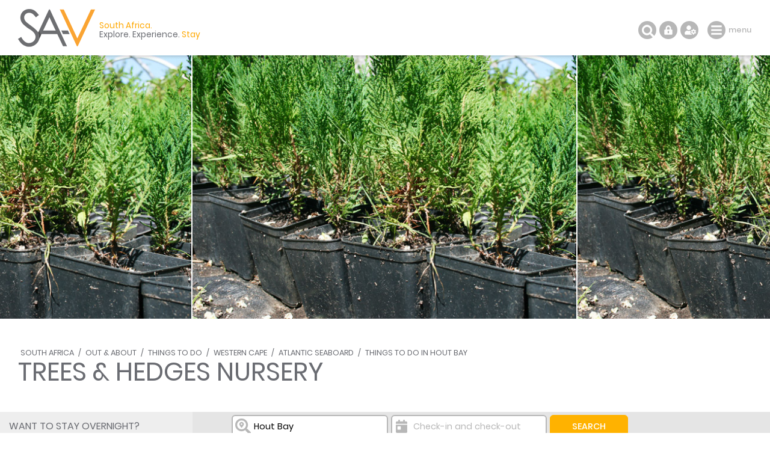

--- FILE ---
content_type: text/html; charset=ISO-8859-1
request_url: https://www.sa-venues.com/things-to-do/westerncape/trees-and-hedges-nursery/
body_size: 70566
content:
<!DOCTYPE html>
<html xmlns="http://www.w3.org/1999/xhtml" xml:lang="en" lang="en" xmlns:fb="http://www.facebook.com/2008/fbml">
<head>
	<title>Trees & Hedges Nursery in Hout Bay, Cape Town</title>
	<meta name="description" content="Trees & Hedges Nursery in Hout Bay, Cape Town. Trees & Hedges Nursery is centrally situated in the heart of the Hout Bay valley.  We pride ourselves ..." />
	<meta name="keywords" content="trees & hedges nursery hout bay cape town,trees & hedges nursery,hout bay" />
	<meta name="robots" content="index, follow" />
	<meta name="viewport" content="width=device-width, initial-scale=1.0, maximum-scale=1.0, user-scalable=no" />
	<meta http-equiv="X-UA-Compatible" content="IE=edge,chrome=1" />
	<meta charset="iso-8859-1" />
	<link rel="canonical" href="https://www.sa-venues.com/things-to-do/westerncape/trees-and-hedges-nursery/" />
	<link rel="shortcut icon" href="/favicon.ico" />
	<link rel="apple-touch-icon" href="/apple-touch-icon.png" />
	<link rel="stylesheet" type="text/css" href="/construct/styles/style_2019.css" />
<script data-ad-client="ca-pub-7823195020909848" async src="https://pagead2.googlesyndication.com/pagead/js/adsbygoogle.js"></script>
<!-- Google Tag Manager -->
<script>(function(w,d,s,l,i){w[l]=w[l]||[];w[l].push({'gtm.start':
new Date().getTime(),event:'gtm.js'});var f=d.getElementsByTagName(s)[0],
j=d.createElement(s),dl=l!='dataLayer'?'&l='+l:'';j.async=true;j.src=
'https://www.googletagmanager.com/gtm.js?id='+i+dl;f.parentNode.insertBefore(j,f);
})(window,document,'script','dataLayer','GTM-TWMW6MP');</script>
<!-- End Google Tag Manager -->
<!-- Start Newsletter -->
<script>
  (function(w, d, t, h, s, n) {
    w.FlodeskObject = n;
    var fn = function() {
      (w[n].q = w[n].q || []).push(arguments);
    };
    w[n] = w[n] || fn;
    var f = d.getElementsByTagName(t)[0];
    var v = '?v=' + Math.floor(new Date().getTime() / (120 * 1000)) * 60;
    var sm = d.createElement(t);
    sm.async = true;
    sm.type = 'module';
    sm.src = h + s + '.mjs' + v;
    f.parentNode.insertBefore(sm, f);
    var sn = d.createElement(t);
    sn.async = true;
    sn.noModule = true;
    sn.src = h + s + '.js' + v;
    f.parentNode.insertBefore(sn, f);
  })(window, document, 'script', 'https://assets.flodesk.com', '/universal', 'fd');
</script>
<script>
  window.fd('form', {
    formId: '65ddea511f5914899cbb30b3'
  });
</script>
<!-- End Newsletter -->
</head>
<body class="detail">
<!-- Google Tag Manager (noscript) -->
<noscript><iframe src="https://www.googletagmanager.com/ns.html?id=GTM-TWMW6MP"
height="0" width="0" style="display:none;visibility:hidden"></iframe></noscript>
<!-- End Google Tag Manager (noscript) -->

	<div class="summation"></div>

	<div class="sav_wrap">
		<div id="header">
			<div class="container">
<script type="application/ld+json">
{
	"@context" : "http://schema.org",
	"@type": "BreadcrumbList",
	"itemListElement": [{"@type": "ListItem", "position": 1, "item": {"@id": "https://www.sa-venues.com", "name": "South Africa"}},{"@type": "ListItem", "position": 2, "item": {"@id": "https://www.sa-venues.com/out-about.htm", "name": "Out &amp; About"}},{"@type": "ListItem", "position": 3, "item": {"@id": "https://www.sa-venues.com/things-to-do/", "name": "Things To Do"}},{"@type": "ListItem", "position": 4, "item": {"@id": "https://www.sa-venues.com/things-to-do/westerncape/", "name": "Western Cape"}},{"@type": "ListItem", "position": 5, "item": {"@id": "https://www.sa-venues.com/things-to-do/westerncape/region/atlantic-seaboard/", "name": "Atlantic Seaboard"}},{"@type": "ListItem", "position": 6, "item": {"@id": "https://www.sa-venues.com/things-to-do/westerncape/bysuburb/hout-bay/", "name": "Things To Do in Hout Bay"}},{"@type": "ListItem", "position": 7, "item": {"@id": "https://www.sa-venues.com/things-to-do/westerncape/trees-and-hedges-nursery/", "name": "Trees & Hedges Nursery"}}]
}
</script>
				<div class="breadcrumbs">
<a href="https://www.sa-venues.com">South Africa</a> / <a href="https://www.sa-venues.com/out-about.htm">Out &amp; About</a> / <a href="https://www.sa-venues.com/things-to-do/">Things To Do</a> / <a href="https://www.sa-venues.com/things-to-do/westerncape/" title="Things To Do in Western Cape">Western Cape</a> / <a href="https://www.sa-venues.com/things-to-do/westerncape/region/atlantic-seaboard/" title="Things To Do in Atlantic Seaboard">Atlantic Seaboard</a> / <a href="https://www.sa-venues.com/things-to-do/westerncape/bysuburb/hout-bay/">Things To Do in Hout Bay</a>				</div>
				<h1>Trees & Hedges Nursery</h1>
			</div>
			<div class="owl-carousel owl-theme" id="img_gallery">
				<picture><a href="javascript: void(0);" class="dynamic_gallery"><img srcset="https://www.sa-venues.com/things-to-do/westerncape/gallery/3065/1.jpg" alt=""></a><span></span></picture>
			</div>
		</div>
		<div class="sav_locator">
			<div class="container">
				<form id="frmDestination" class="col col_75 right" method="post" action="https://www.sa-venues.com/things-to-do/westerncape/trees-and-hedges-nursery/">
					<input type="hidden" name="dest_hidden" id="dest_hidden" value="" />
					<input type="hidden" name="dates_hidden" id="dates_hidden" value="" />
					<ul>
						<li class="sav_where col_25">
							<div class="inputs"><input type="text" class="col_20 typeahead_dest" title="Start typing to select a destination or hotel" placeholder="I want to go to ..." value="Hout Bay" id="search_dest" /><label for="search_dest">I want to go to ...</label><span class="icon"></span></div>
						</li>
						<li class="sav_when col_25"><input type="text" class="col_20" value="" id="search_dates" autocomplete="off" placeholder="Check-in and check-out" /><label for="search_dates">Check-in and check-out</label><span class="icon"></span></li>
						<li class="sav_search col_15"><input class="btn btn_yellow btnfilter" type="submit" name="search_destinations" value="Search" /></li>
					</ul>
				</form>
			</div>
		</div>
		<div id="content">
			<div class="container clearfix">
		<div class="page_nav">
			<div class="container">
				<ul class="col col_75 right">
					<li class="overview"><a href="https://www.sa-venues.com/attractionswc/hout-bay.php">About Hout Bay</a></li>
					<li><a href="https://www.sa-venues.com/hotels/houtbay.php" title="Hotels in Hout Bay">Hotels</a></li>
					<li><a href="https://www.sa-venues.com/accommodation/houtbay.php" title="Places to Stay in Hout Bay">Accommodation</a></li>
					<li class="on"><a href="https://www.sa-venues.com/things-to-do/westerncape/bysuburb/hout-bay/" title="Must Do in Hout Bay">Things To Do</a></li>
					<li><a href="https://www.sa-venues.com/destinations/westerncape/hout-bay/attractions/" title="Popular Attractions in Hout Bay">Attractions</a></li>
					<li><a href="https://www.sa-venues.com/destinations/westerncape/hout-bay/reviews/">Reviews</a></li>
				</ul>
			</div>
		</div>
				<div id="lhc" class="col col_75 right pad_50l">
					<div class="section ttd_about mar_45b">
						<h2>About Trees & Hedges Nursery</h2>
<p>Trees & Hedges Nursery is centrally situated in the heart of the Hout Bay valley.  We pride ourselves on the fact that friendly, personal attention is given to each customer.</p>
	<p>We grow a variety of indigenous trees and hedge plants, as well as a few exotics.</p>
	<p>Our plants are all grown in containers (for easy handling) in the open, exposed and acclimatized to Cape Town's ever-changing weather conditions. </p>
	<p>Our growing medium is totally organic, a healthy combination of good quality soil, well rotted compost and a measure of bonemeal for natural fertilizing. Proof of our organic approach is the variety of reptiles, insects, birds and small mammals who have made our nursery their home. </p>					</div>
					<div class="clearfix">
						<div class="box bkg_lrgrey card col col_60">
							<div class="head border b dashed"><h3>Need to Know</h3></div>
							<div class="body">
																<p><b>Where</b>2 Valley Road, Hout Bay, Cape Town</p>
								<p><b>When</b>Monday to Friday from 08h30 to 17h00.<br>
We are closed on Saturdays, Sundays & Public Holidays.</p>
								<p><b>How much</b>Free to browse</p>								<p><b>Telephone</b>+27 (0)84 406-4490</p>
																<p><b>Overnight</b>Stay nearby in <a class="near_match" href="https://www.sa-venues.com/accommodation/houtbay.php" title="Hout Bay Accommodation">Hout Bay</a>, in <a class="near_match" href="https://www.sa-venues.com/capetown-accommodation.php" title="Cape Town Accommodation">Cape Town</a></p>
							</div>
						</div>
						<div class="col col_40">
							<div class="pad_30l f2">
								<h4 class="mar_5b mar_30t">Disclaimer</h4>
								<p>Please note, business details can change. While we endeavour to ensure all information provided by the service provider is correct at the time of publication, we do not assume any liability caused by errors or changes, such as price, cost, time, and location. Please check with the provider that the activity/business is still offered as described, before making any travel plans.</p>
								<h4 class="mar_5b mar_30t">Need an Update?</h4>
								<p><a class="near_match" href="/cdn-cgi/l/email-protection#137a7d757c5360723e65767d6676603d707c7e2c606671797670672e46637772677633617662667a61767733757c613347617676603335335b7677747660335d66616076616a">Send us feedback</a> if this is your service/activity. Please let us know if anything on this page is outdated or contains inaccuracies.<br />Note, we do not have additional information or rates. Please don't contact us, rather use the service provider's contact details provided.</p>
							</div>
						</div>
					</div>
					<div class="section est_categories">
						<h2>Find <span>Trees & Hedges Nursery</span> in these collections</h2>
						<div class="mar_20t">
<div class="col none mar_5r"><a href="https://www.sa-venues.com/things-to-do/westerncape/region/atlantic-seaboard/" class="btn btn_yellow" title="Things to do in Atlantic Seaboard">Atlantic Seaboard</a></div> 						</div>
					</div>
				</div>
				<div class="col col_75 right pad_50l">
					<div class="section est_hood pad_50b">
						<h2>In the vicinity</h2>


						<h3 class="mar_5t">Hotels &amp; other accommodation options by proximity</h3>
<p class="col_90">* Distances shown are "as the crow flies", not driving distances. Please confirm with the establishment should driving distance be a factor in your decision.</p>
						<div class="owl-carousel owl-theme clearfix nearby">
							<div class="object">
								<img class="owl-lazy room_img" data-src="https://www.sa-venues.com/visit/houtbaygem/01g.jpg" style="col_100" />
								<div class="category">0.24 <span class="lc">km</span> / Guest House / Self Catering</div>
								<div class="deets clearfix">
									<h4><a href="https://www.sa-venues.com/visit/houtbaygem/">Hout Bay Gem</a></h4>
									<p>Hout Bay Gem is a double storey guest house located in Hout Bay. This home offers self catering accommodation close to the World of Birds and a s...</p>
									<div class="col col_40"><a href="https://www.sa-venues.com/visit/houtbaygem/" class="btn btn_white">More</a></div>
								</div>
							</div>
							<div class="object">
								<img class="owl-lazy room_img" data-src="https://www.sa-venues.com/visit/kronendalcountryestate/01g.jpg" style="col_100" />
								<div class="category">0.31 <span class="lc">km</span> / Hotel / Self Catering</div>
								<div class="deets clearfix">
									<h4><a href="https://www.sa-venues.com/visit/kronendalcountryestate/">Kronendal Heritage Country Estate</a></h4>
									<p>Kronendal-Heritage Country Estate is a stylish and traditional Estate in an unique landscape. Rest and recover in a relaxed atmosphere. Enjoy you...</p>
									<div class="col col_40"><a href="https://www.sa-venues.com/visit/kronendalcountryestate/" class="btn btn_white">More</a></div>
								</div>
							</div>
							<div class="object">
								<img class="owl-lazy room_img" data-src="https://www.sa-venues.com/visit/amakhayalodge/01g.jpg" style="col_100" />
								<div class="category">0.79 <span class="lc">km</span> / Guest House / Self Catering</div>
								<div class="deets clearfix">
									<h4><a href="https://www.sa-venues.com/visit/amakhayalodge/">Amakhaya Lodge</a></h4>
									<p>Amakhaya Lodge enjoys a prime location close to the pristine white sands of Hout Bay and Llandudno, offering magnificent views of the renowned Ch...</p>
									<div class="col col_40"><a href="https://www.sa-venues.com/visit/amakhayalodge/" class="btn btn_white">More</a></div>
								</div>
							</div>
							<div class="object">
								<img class="owl-lazy room_img" data-src="https://www.sa-venues.com/visit/mountbay/01g.jpg" style="col_100" />
								<div class="category">0.79 <span class="lc">km</span> / Self Catering</div>
								<div class="deets clearfix">
									<h4><a href="https://www.sa-venues.com/visit/mountbay/">Mount Bay</a></h4>
									<p>Situated in the scenic holiday destination of Hout Bay, Mount Bay offers lovely accommodation in four apartments. Cape Town city centre, the V&A ...</p>
									<div class="col col_40"><a href="https://www.sa-venues.com/visit/mountbay/" class="btn btn_white">More</a></div>
								</div>
							</div>
							<div class="object">
								<img class="owl-lazy room_img" data-src="https://www.sa-venues.com/visit/adamsgarthguesthouse/01g.jpg" style="col_100" />
								<div class="category">0.79 <span class="lc">km</span> / Guest House / Self Catering</div>
								<div class="deets clearfix">
									<h4><a href="https://www.sa-venues.com/visit/adamsgarthguesthouse/">Adamsgarth Guesthouse</a></h4>
									<p>Adamsgarth Guesthouse is located in Hout Bay, a scenic destination just 20 minutes from Cape Town. This charming guesthouse offers the perfect bl...</p>
									<div class="col col_40"><a href="https://www.sa-venues.com/visit/adamsgarthguesthouse/" class="btn btn_white">More</a></div>
								</div>
							</div>
							<div class="object">
								<img class="owl-lazy room_img" data-src="https://www.sa-venues.com/visit/pureguesthouse/01g.jpg" style="col_100" />
								<div class="category">0.88 <span class="lc">km</span> / Guest House</div>
								<div class="deets clearfix">
									<h4><a href="https://www.sa-venues.com/visit/pureguesthouse/">Pure Guest House</a></h4>
									<p>Pure Guest House is a luxury design guest house with spectacular panoramic views onto Hout Bay, the village with its gardens, mountains, harbour ...</p>
									<div class="col col_40"><a href="https://www.sa-venues.com/visit/pureguesthouse/" class="btn btn_white">More</a></div>
								</div>
							</div>
							<div class="object">
								<img class="owl-lazy room_img" data-src="https://www.sa-venues.com/visit/dreamhouseguesthouse/01g.jpg" style="col_100" />
								<div class="category">0.95 <span class="lc">km</span> / Guest House</div>
								<div class="deets clearfix">
									<h4><a href="https://www.sa-venues.com/visit/dreamhouseguesthouse/">Dreamhouse Guest House</a></h4>
									<p>Majestically perched above the Hout Bay Valley in Cape Town, Dreamhouse Guest House is a calm oasis from which to enjoy your stay in Cape Town. E...</p>
									<div class="col col_40"><a href="https://www.sa-venues.com/visit/dreamhouseguesthouse/" class="btn btn_white">More</a></div>
								</div>
							</div>
							<div class="object">
								<img class="owl-lazy room_img" data-src="https://www.sa-venues.com/visit/villamontebello/01g.jpg" style="col_100" />
								<div class="category">1.01 <span class="lc">km</span> / Bed &amp; Breakfast</div>
								<div class="deets clearfix">
									<h4><a href="https://www.sa-venues.com/visit/villamontebello/">Villa Montebello</a></h4>
									<p>Exclusive luxury accommodation in Hout Bay, Cape Town, this very charming guest house located at the top of the Mount Rhodes, gives you calm, pri...</p>
									<div class="col col_40"><a href="https://www.sa-venues.com/visit/villamontebello/" class="btn btn_white">More</a></div>
								</div>
							</div>
							<div class="object">
								<img class="owl-lazy room_img" data-src="https://www.sa-venues.com/visit/houtbaylodge/31g.jpg" style="col_100" />
								<div class="category">1.04 <span class="lc">km</span> / Bed &amp; Breakfast</div>
								<div class="deets clearfix">
									<h4><a href="https://www.sa-venues.com/visit/houtbaylodge/">Hout Bay Lodge</a></h4>
									<p>Spectacular views of the ocean, the bay and the famous coastline of Chapmans Peak Drive. Surrounded by mountains and trees, it offers 6 individua...</p>
									<div class="col col_40"><a href="https://www.sa-venues.com/visit/houtbaylodge/" class="btn btn_white">More</a></div>
								</div>
							</div>
							<div class="object">
								<img class="owl-lazy room_img" data-src="https://www.sa-venues.com/visit/kairos/01g.jpg" style="col_100" />
								<div class="category">1.17 <span class="lc">km</span> / Self Catering</div>
								<div class="deets clearfix">
									<h4><a href="https://www.sa-venues.com/visit/kairos/">Kairos Lodge</a></h4>
									<p>Farm-style accommodation on the famous Disa River in the majestic mountains of Hout Bay yet close the the Cape's best amenities. Kairos is set on...</p>
									<div class="col col_40"><a href="https://www.sa-venues.com/visit/kairos/" class="btn btn_white">More</a></div>
								</div>
							</div>
							<div class="object">
								<img class="owl-lazy room_img" data-src="https://www.sa-venues.com/visit/mediterraneanstylebeauty/01g.jpg" style="col_100" />
								<div class="category">1.35 <span class="lc">km</span> / Self Catering</div>
								<div class="deets clearfix">
									<h4><a href="https://www.sa-venues.com/visit/mediterraneanstylebeauty/">Mediterranean Style Beauty</a></h4>
									<p>Mediterranean Style Beauty is a house offering Hout Bay self catering on the side of the Valley that gets the sun all day. It is an open plan, li...</p>
									<div class="col col_40"><a href="https://www.sa-venues.com/visit/mediterraneanstylebeauty/" class="btn btn_white">More</a></div>
								</div>
							</div>
							<div class="object">
								<img class="owl-lazy room_img" data-src="https://www.sa-venues.com/visit/thegatehouse/01g.jpg" style="col_100" />
								<div class="category">1.35 <span class="lc">km</span> / Self Catering</div>
								<div class="deets clearfix">
									<h4><a href="https://www.sa-venues.com/visit/thegatehouse/">The Gate House</a></h4>
									<p>The Gate House is a Cape Town self catering home, suitable for small families and/or corporate guests. With ample space inside and out to relax a...</p>
									<div class="col col_40"><a href="https://www.sa-venues.com/visit/thegatehouse/" class="btn btn_white">More</a></div>
								</div>
							</div>
							<div class="object">
								<img class="owl-lazy room_img" data-src="https://www.sa-venues.com/visit/chapmanspeakhotel/01g.jpg" style="col_100" />
								<div class="category">1.37 <span class="lc">km</span> / Hotel</div>
								<div class="deets clearfix">
									<h4><a href="https://www.sa-venues.com/visit/chapmanspeakhotel/">Chapmans Peak Hotel</a></h4>
									<p>Let the sound of the waves lapping against the shoreline be your first waking sound. Nestled at the foot of the picturesque Chapmans Peak Drive o...</p>
									<div class="col col_40"><a href="https://www.sa-venues.com/visit/chapmanspeakhotel/" class="btn btn_white">More</a></div>
								</div>
							</div>
							<div class="object">
								<img class="owl-lazy room_img" data-src="https://www.sa-venues.com/visit/aboveandbeyond/01g.jpg" style="col_100" />
								<div class="category">1.46 <span class="lc">km</span> / Self Catering</div>
								<div class="deets clearfix">
									<h4><a href="https://www.sa-venues.com/visit/aboveandbeyond/">Above & Beyond</a></h4>
									<p>Above & Beyond Holiday Apartment has two bedrooms. The first bedroom is furnished with a King-size bed and the second room has twin beds. Downsta...</p>
									<div class="col col_40"><a href="https://www.sa-venues.com/visit/aboveandbeyond/" class="btn btn_white">More</a></div>
								</div>
							</div>
							<div class="object">
								<img class="owl-lazy room_img" data-src="https://www.sa-venues.com/visit/chezvictor/18g.jpg" style="col_100" />
								<div class="category">1.54 <span class="lc">km</span> / Self Catering</div>
								<div class="deets clearfix">
									<h4><a href="https://www.sa-venues.com/visit/chezvictor/">Chez Victor</a></h4>
									<p>A fully equipped and self-contained, 1 bedroomed cottage set in the lush valley of Hout Bay. Surrounded by striking mountains and bordered by whi...</p>
									<div class="col col_40"><a href="https://www.sa-venues.com/visit/chezvictor/" class="btn btn_white">More</a></div>
								</div>
							</div>
							<div class="object">
								<img class="owl-lazy room_img" data-src="https://www.sa-venues.com/visit/houtbayhilltop/01g.jpg" style="col_100" />
								<div class="category">1.6 <span class="lc">km</span> / Self Catering</div>
								<div class="deets clearfix">
									<h4><a href="https://www.sa-venues.com/visit/houtbayhilltop/">Hout Bay Hilltop</a></h4>
									<p>Situated overlooking the Hout Bay Valley, Hout Bay Hilltop offers holiday accommodation for six guests. The central location of the accommodation...</p>
									<div class="col col_40"><a href="https://www.sa-venues.com/visit/houtbayhilltop/" class="btn btn_white">More</a></div>
								</div>
							</div>
							<div class="object">
								<img class="owl-lazy room_img" data-src="https://www.sa-venues.com/visit/bullrushcottage/01g.jpg" style="col_100" />
								<div class="category">1.79 <span class="lc">km</span> / Self Catering</div>
								<div class="deets clearfix">
									<h4><a href="https://www.sa-venues.com/visit/bullrushcottage/">Bullrush Cottage</a></h4>
									<p>Situated within a secure, gated estate on the southern slopes of Table Mountain, Bullrush Cottage is a separate one bedroomed cottage furnished w...</p>
									<div class="col col_40"><a href="https://www.sa-venues.com/visit/bullrushcottage/" class="btn btn_white">More</a></div>
								</div>
							</div>
							<div class="object">
								<img class="owl-lazy room_img" data-src="https://www.sa-venues.com/visit/houtbayview/01g.jpg" style="col_100" />
								<div class="category">1.82 <span class="lc">km</span> / Guest House / Bed &amp; Breakfast</div>
								<div class="deets clearfix">
									<h4><a href="https://www.sa-venues.com/visit/houtbayview/">Hout Bay View</a></h4>
									<p>Hout Bay View is sensationally positioned to offer breathtaking panoramic views across the table mountain range, the ocean and Chapman's Peak dri...</p>
									<div class="col col_40"><a href="https://www.sa-venues.com/visit/houtbayview/" class="btn btn_white">More</a></div>
								</div>
							</div>
							<div class="object">
								<img class="owl-lazy room_img" data-src="https://www.sa-venues.com/visit/bayviewmountaincottages/01g.jpg" style="col_100" />
								<div class="category">1.88 <span class="lc">km</span> / Self Catering</div>
								<div class="deets clearfix">
									<h4><a href="https://www.sa-venues.com/visit/bayviewmountaincottages/">Bayview Mountain Sea-facing Cottages</a></h4>
									<p>Bayview Mountain Sea-facing Cottages are spacious self-catering cottages quietly nestled against the forest high above the seaside village of Hou...</p>
									<div class="col col_40"><a href="https://www.sa-venues.com/visit/bayviewmountaincottages/" class="btn btn_white">More</a></div>
								</div>
							</div>
							<div class="object">
								<img class="owl-lazy room_img" data-src="https://www.sa-venues.com/visit/theboardwalk/02g.jpg" style="col_100" />
								<div class="category">2.02 <span class="lc">km</span> / Self Catering</div>
								<div class="deets clearfix">
									<h4><a href="https://www.sa-venues.com/visit/theboardwalk/">The Boardwalk</a></h4>
									<p>Offering accommodation in the Cape Town suburb of Hout Bay, The Boardwalk is a trendy, fully furnished apartment just a short stroll from the bea...</p>
									<div class="col col_40"><a href="https://www.sa-venues.com/visit/theboardwalk/" class="btn btn_white">More</a></div>
								</div>
							</div>
							<div class="object">
								<img class="owl-lazy room_img" data-src="https://www.sa-venues.com/visit/thetarragon/01g.jpg" style="col_100" />
								<div class="category">2.08 <span class="lc">km</span> / Self Catering</div>
								<div class="deets clearfix">
									<h4><a href="https://www.sa-venues.com/visit/thetarragon/">The Tarragon</a></h4>
									<p>The Tarragon offers comfortable accommodation set in over 8000 sqm of an exclusive and safe area of Hout Bay known as Tarragona. The cottages inc...</p>
									<div class="col col_40"><a href="https://www.sa-venues.com/visit/thetarragon/" class="btn btn_white">More</a></div>
								</div>
							</div>
							<div class="object">
								<img class="owl-lazy room_img" data-src="https://www.sa-venues.com/visit/11escapeviews/01g.jpg" style="col_100" />
								<div class="category">2.13 <span class="lc">km</span> / Self Catering</div>
								<div class="deets clearfix">
									<h4><a href="https://www.sa-venues.com/visit/11escapeviews/">11 Escape Views</a></h4>
									<p>11 Escape Views offers self catering accommodation in a semi detached house in Hout Bay, Cape Town. The house sleeps eight guests in four en-suit...</p>
									<div class="col col_40"><a href="https://www.sa-venues.com/visit/11escapeviews/" class="btn btn_white">More</a></div>
								</div>
							</div>
							<div class="object">
								<img class="owl-lazy room_img" data-src="https://www.sa-venues.com/visit/houtandabout/01g.jpg" style="col_100" />
								<div class="category">2.14 <span class="lc">km</span> / Guest House / Bed &amp; Breakfast</div>
								<div class="deets clearfix">
									<h4><a href="https://www.sa-venues.com/visit/houtandabout/">Hout & About Guest House</a></h4>
									<p>Hout & About Guest House is located in Hout Bay and boasts Cape Town accommodation with the most stunning, panoramic views of the entire bay and ...</p>
									<div class="col col_40"><a href="https://www.sa-venues.com/visit/houtandabout/" class="btn btn_white">More</a></div>
								</div>
							</div>
							<div class="object">
								<img class="owl-lazy room_img" data-src="https://www.sa-venues.com/visit/vidanovaretreat/01g.jpg" style="col_100" />
								<div class="category">2.16 <span class="lc">km</span> / Hotel / Guest House / Bed &amp; Breakfast</div>
								<div class="deets clearfix">
									<h4><a href="https://www.sa-venues.com/visit/vidanovaretreat/">Vida Nova Retreat</a></h4>
									<p>Vida Nova Retreat is an eco-luxury high-tech hotel offering comfortable accommodation in Hout Bay, just a short trip from the bustling Cape Town ...</p>
									<div class="col col_40"><a href="https://www.sa-venues.com/visit/vidanovaretreat/" class="btn btn_white">More</a></div>
								</div>
							</div>
							<div class="object">
								<img class="owl-lazy room_img" data-src="https://www.sa-venues.com/visit/kutaliplaces/01g.jpg" style="col_100" />
								<div class="category">2.21 <span class="lc">km</span> / Self Catering</div>
								<div class="deets clearfix">
									<h4><a href="https://www.sa-venues.com/visit/kutaliplaces/">Kutali Places</a></h4>
									<p>Kutali Places offers accommodations that cater to between 2 and 4 guests, with a choice of 1 or 2 bedrooms. Each cottage is tastefully decorated ...</p>
									<div class="col col_40"><a href="https://www.sa-venues.com/visit/kutaliplaces/" class="btn btn_white">More</a></div>
								</div>
							</div>
							<div class="object">
								<img class="owl-lazy room_img" data-src="https://www.sa-venues.com/visit/summerville20/01g.jpg" style="col_100" />
								<div class="category">2.24 <span class="lc">km</span> / Self Catering</div>
								<div class="deets clearfix">
									<h4><a href="https://www.sa-venues.com/visit/summerville20/">Summerville 20</a></h4>
									<p>This inviting property can comfortably host up to seven guests and features three bedrooms, two bathrooms, and a guest toilet. The bright, open-p...</p>
									<div class="col col_40"><a href="https://www.sa-venues.com/visit/summerville20/" class="btn btn_white">More</a></div>
								</div>
							</div>
							<div class="object">
								<img class="owl-lazy room_img" data-src="https://www.sa-venues.com/visit/summervillebeachloft/01g.jpg" style="col_100" />
								<div class="category">2.24 <span class="lc">km</span> / Self Catering</div>
								<div class="deets clearfix">
									<h4><a href="https://www.sa-venues.com/visit/summervillebeachloft/">Summerville Beach Loft</a></h4>
									<p>Tucked away in the scenic seaside suburb of Hout Bay, Summerville Beach Loft offers an idyllic retreat for two guests seeking a blend of relaxati...</p>
									<div class="col col_40"><a href="https://www.sa-venues.com/visit/summervillebeachloft/" class="btn btn_white">More</a></div>
								</div>
							</div>
							<div class="object">
								<img class="owl-lazy room_img" data-src="https://www.sa-venues.com/visit/darlingvilla/01g.jpg" style="col_100" />
								<div class="category">2.25 <span class="lc">km</span> / Self Catering</div>
								<div class="deets clearfix">
									<h4><a href="https://www.sa-venues.com/visit/darlingvilla/">Darling Villa</a></h4>
									<p>Darling Villa is a spacious and stylish four bedroom villa with excellent sea and mountain views and a large private garden with pool. Along with...</p>
									<div class="col col_40"><a href="https://www.sa-venues.com/visit/darlingvilla/" class="btn btn_white">More</a></div>
								</div>
							</div>
							<div class="object">
								<img class="owl-lazy room_img" data-src="https://www.sa-venues.com/visit/gzero3/01g.jpg" style="col_100" />
								<div class="category">2.26 <span class="lc">km</span> / Self Catering</div>
								<div class="deets clearfix">
									<h4><a href="https://www.sa-venues.com/visit/gzero3/">G Zero 3 @ The Breakers</a></h4>
									<p>G Zero 3 @ The Breakers offers comfortable accommodation in a tastefully furnished apartment situated in a secure residential complex in Hout Bay...</p>
									<div class="col col_40"><a href="https://www.sa-venues.com/visit/gzero3/" class="btn btn_white">More</a></div>
								</div>
							</div>
							<div class="object">
								<img class="owl-lazy room_img" data-src="https://www.sa-venues.com/visit/houtbayhideaway/01g.jpg" style="col_100" />
								<div class="category">2.3 <span class="lc">km</span> / Bed &amp; Breakfast</div>
								<div class="deets clearfix">
									<h4><a href="https://www.sa-venues.com/visit/houtbayhideaway/">The Hout Bay Hideaway</a></h4>
									<p>The Hout Bay Hideaway is a small luxurious retreat set amongst yellowwoods, palms, wild olives and proteas and has stunning views of ocean, bay a...</p>
									<div class="col col_40"><a href="https://www.sa-venues.com/visit/houtbayhideaway/" class="btn btn_white">More</a></div>
								</div>
							</div>
							<div class="object">
								<img class="owl-lazy room_img" data-src="https://www.sa-venues.com/visit/brightwaterlodge/01g.jpg" style="col_100" />
								<div class="category">2.31 <span class="lc">km</span> / Guest House / Bed &amp; Breakfast</div>
								<div class="deets clearfix">
									<h4><a href="https://www.sa-venues.com/visit/brightwaterlodge/">Brightwater Lodge</a></h4>
									<p>Brightwater Lodge is a charming establishment offering accommodation in the heart of scenic Hout Bay, five minutes from the beach and harbour. Gu...</p>
									<div class="col col_40"><a href="https://www.sa-venues.com/visit/brightwaterlodge/" class="btn btn_white">More</a></div>
								</div>
							</div>
							<div class="object">
								<img class="owl-lazy room_img" data-src="https://www.sa-venues.com/visit/riverview51/11g.jpg" style="col_100" />
								<div class="category">2.33 <span class="lc">km</span> / Self Catering</div>
								<div class="deets clearfix">
									<h4><a href="https://www.sa-venues.com/visit/riverview51/">Riverview 51</a></h4>
									<p>Riverview 51 is located in a secure, green, leafy complex in the popular area of Hout Bay. The accommodation is a short drive from all of Hout Ba...</p>
									<div class="col col_40"><a href="https://www.sa-venues.com/visit/riverview51/" class="btn btn_white">More</a></div>
								</div>
							</div>
							<div class="object">
								<img class="owl-lazy room_img" data-src="https://www.sa-venues.com/visit/riverviewpenthouse/19g.jpg" style="col_100" />
								<div class="category">2.33 <span class="lc">km</span> / Self Catering</div>
								<div class="deets clearfix">
									<h4><a href="https://www.sa-venues.com/visit/riverviewpenthouse/">Riverview Penthouse</a></h4>
									<p>Situated in the seaside village of Hout Bay, Riverview Penthouse offers accommodation for four guests. The apartment is just 500m from the Hout B...</p>
									<div class="col col_40"><a href="https://www.sa-venues.com/visit/riverviewpenthouse/" class="btn btn_white">More</a></div>
								</div>
							</div>
							<div class="object">
								<img class="owl-lazy room_img" data-src="https://www.sa-venues.com/visit/maisonnoir/01g.jpg" style="col_100" />
								<div class="category">2.34 <span class="lc">km</span> / Hotel</div>
								<div class="deets clearfix">
									<h4><a href="https://www.sa-venues.com/visit/maisonnoir/">Future Found Maison Noir</a></h4>
									<p>Maison Noir is located at the Future Found Sanctuary on the slopes of Table Mountain. he barefoot luxury, elemental design and selections of loca...</p>
									<div class="col col_40"><a href="https://www.sa-venues.com/visit/maisonnoir/" class="btn btn_white">More</a></div>
								</div>
							</div>
							<div class="object">
								<img class="owl-lazy room_img" data-src="https://www.sa-venues.com/visit/villaverte/01g.jpg" style="col_100" />
								<div class="category">2.35 <span class="lc">km</span> / Hotel</div>
								<div class="deets clearfix">
									<h4><a href="https://www.sa-venues.com/visit/villaverte/">Villa Verte</a></h4>
									<p>Villa Verte is located at the Future Found Sanctuary elevated on the slopes of Table Mountain. The barefoot luxury, elemental design and selectio...</p>
									<div class="col col_40"><a href="https://www.sa-venues.com/visit/villaverte/" class="btn btn_white">More</a></div>
								</div>
							</div>
							<div class="object">
								<img class="owl-lazy room_img" data-src="https://www.sa-venues.com/visit/houtbaymanor/01g.jpg" style="col_100" />
								<div class="category">2.35 <span class="lc">km</span> / Hotel</div>
								<div class="deets clearfix">
									<h4><a href="https://www.sa-venues.com/visit/houtbaymanor/">Hout Bay Manor</a></h4>
									<p>Hout Bay Manor, built in 1871, is renowned as one of Cape Town's most graceful landmarks. The beautifully restored Hout Bay Manor offers 19 indiv...</p>
									<div class="col col_40"><a href="https://www.sa-venues.com/visit/houtbaymanor/" class="btn btn_white">More</a></div>
								</div>
							</div>
							<div class="object">
								<img class="owl-lazy room_img" data-src="https://www.sa-venues.com/visit/dk1harbourview/16g.jpg" style="col_100" />
								<div class="category">2.45 <span class="lc">km</span> / Self Catering</div>
								<div class="deets clearfix">
									<h4><a href="https://www.sa-venues.com/visit/dk1harbourview/">Hout Bay Harbour View</a></h4>
									<p>Hout Bay Harbour View is a spacious holiday apartment accommodating six guests and boasting beautiful views of Hout Bay. Set in a secure complex,...</p>
									<div class="col col_40"><a href="https://www.sa-venues.com/visit/dk1harbourview/" class="btn btn_white">More</a></div>
								</div>
							</div>
							<div class="object">
								<img class="owl-lazy room_img" data-src="https://www.sa-venues.com/visit/houtbaybeachcottage/12g.jpg" style="col_100" />
								<div class="category">2.52 <span class="lc">km</span> / Self Catering</div>
								<div class="deets clearfix">
									<h4><a href="https://www.sa-venues.com/visit/houtbaybeachcottage/">Hout Bay Beach Cottage</a></h4>
									<p>Hout Bay Beach Cottage offers self catering accommodation in a free standing holiday house 100 meters away from the beach. The house sleeps six g...</p>
									<div class="col col_40"><a href="https://www.sa-venues.com/visit/houtbaybeachcottage/" class="btn btn_white">More</a></div>
								</div>
							</div>
							<div class="object">
								<img class="owl-lazy room_img" data-src="https://www.sa-venues.com/visit/overstoryforestcabins/28g.jpg" style="col_100" />
								<div class="category">2.59 <span class="lc">km</span> / Self Catering</div>
								<div class="deets clearfix">
									<h4><a href="https://www.sa-venues.com/visit/overstoryforestcabins/">Overstory Forest Cabins</a></h4>
									<p>Escape to a serene forest retreat, just a 30-minute drive from Cape Town, where three delightful cabins are tucked against the slopes of Hout Bay...</p>
									<div class="col col_40"><a href="https://www.sa-venues.com/visit/overstoryforestcabins/" class="btn btn_white">More</a></div>
								</div>
							</div>
							<div class="object">
								<img class="owl-lazy room_img" data-src="https://www.sa-venues.com/visit/overstoryyellowwood/01g.jpg" style="col_100" />
								<div class="category">2.59 <span class="lc">km</span> / Self Catering</div>
								<div class="deets clearfix">
									<h4><a href="https://www.sa-venues.com/visit/overstoryyellowwood/">Yellowwood Forest Retreat</a></h4>
									<p>Yellowwood Cabin features one bedroom with a king-size bed. The deck includes a wood-fired hot tub, outdoor dining area, and braai facilities, ma...</p>
									<div class="col col_40"><a href="https://www.sa-venues.com/visit/overstoryyellowwood/" class="btn btn_white">More</a></div>
								</div>
							</div>
							<div class="object">
								<img class="owl-lazy room_img" data-src="https://www.sa-venues.com/visit/thevillage26/01g.jpg" style="col_100" />
								<div class="category">2.62 <span class="lc">km</span> / Self Catering</div>
								<div class="deets clearfix">
									<h4><a href="https://www.sa-venues.com/visit/thevillage26/">The Village 26</a></h4>
									<p>The Village 26 offers accommodation just five minutes away from the famous Chapman's Peak Drive and within walking distance of the beach, restaur...</p>
									<div class="col col_40"><a href="https://www.sa-venues.com/visit/thevillage26/" class="btn btn_white">More</a></div>
								</div>
							</div>
							<div class="object">
								<img class="owl-lazy room_img" data-src="https://www.sa-venues.com/visit/thevillage08/01g.jpg" style="col_100" />
								<div class="category">2.62 <span class="lc">km</span> / Self Catering</div>
								<div class="deets clearfix">
									<h4><a href="https://www.sa-venues.com/visit/thevillage08/">The Village 08</a></h4>
									<p>The Village 08 is situated in the seaside village of Hout Bay. This beachfront apartment provides accommodation for four guests. The complex boas...</p>
									<div class="col col_40"><a href="https://www.sa-venues.com/visit/thevillage08/" class="btn btn_white">More</a></div>
								</div>
							</div>
							<div class="object">
								<img class="owl-lazy room_img" data-src="https://www.sa-venues.com/visit/albertroadapartments/01g.jpg" style="col_100" />
								<div class="category">2.63 <span class="lc">km</span> / Self Catering</div>
								<div class="deets clearfix">
									<h4><a href="https://www.sa-venues.com/visit/albertroadapartments/">Albert Road Apartments</a></h4>
									<p>Positioned on the beachfront in Hout Bay, these beach holiday apartments provide guests with a selection of charming self-catering units, ideal f...</p>
									<div class="col col_40"><a href="https://www.sa-venues.com/visit/albertroadapartments/" class="btn btn_white">More</a></div>
								</div>
							</div>
							<div class="object">
								<img class="owl-lazy room_img" data-src="https://www.sa-venues.com/visit/princessbeachh4/01g.jpg" style="col_100" />
								<div class="category">2.64 <span class="lc">km</span> / Self Catering</div>
								<div class="deets clearfix">
									<h4><a href="https://www.sa-venues.com/visit/princessbeachh4/">Princess Beach H4</a></h4>
									<p>Princess Beach H4 is offers accommodation on Princess Street in Hout Bay. This beautiful, ground floor apartment provides sleeps up to five guest...</p>
									<div class="col col_40"><a href="https://www.sa-venues.com/visit/princessbeachh4/" class="btn btn_white">More</a></div>
								</div>
							</div>
							<div class="object">
								<img class="owl-lazy room_img" data-src="https://www.sa-venues.com/visit/houtbaybackpackers/01g.jpg" style="col_100" />
								<div class="category">2.7 <span class="lc">km</span> / Guest House / Bed &amp; Breakfast / Self Catering</div>
								<div class="deets clearfix">
									<h4><a href="https://www.sa-venues.com/visit/houtbaybackpackers/">Hout Bay Backpackers</a></h4>
									<p>Our Executive Double and Twin rooms all have stunning views of Chapman's Peak and Hout Bay, and all have a separate entrance and are detached fro...</p>
									<div class="col col_40"><a href="https://www.sa-venues.com/visit/houtbaybackpackers/" class="btn btn_white">More</a></div>
								</div>
							</div>
							<div class="object">
								<img class="owl-lazy room_img" data-src="https://www.sa-venues.com/visit/snoozehoutbay/01g.jpg" style="col_100" />
								<div class="category">2.77 <span class="lc">km</span> / Self Catering</div>
								<div class="deets clearfix">
									<h4><a href="https://www.sa-venues.com/visit/snoozehoutbay/">Snooze in Hout Bay</a></h4>
									<p>Situated within 1km of Chapmans Peak Drive, Snooze in Hout Bay is a unique artistic house nestled on the slopes of Constantiaberg. The guesthouse...</p>
									<div class="col col_40"><a href="https://www.sa-venues.com/visit/snoozehoutbay/" class="btn btn_white">More</a></div>
								</div>
							</div>
							<div class="object">
								<img class="owl-lazy room_img" data-src="https://www.sa-venues.com/visit/leehaven/01g.jpg" style="col_100" />
								<div class="category">2.85 <span class="lc">km</span> / Self Catering</div>
								<div class="deets clearfix">
									<h4><a href="https://www.sa-venues.com/visit/leehaven/">Leehaven</a></h4>
									<p>Enjoy a warm and welcoming stay at Leehaven, a charming and thoughtfully furnished property set on the owner's grounds in Hout Bay. Ideally posit...</p>
									<div class="col col_40"><a href="https://www.sa-venues.com/visit/leehaven/" class="btn btn_white">More</a></div>
								</div>
							</div>
							<div class="object">
								<img class="owl-lazy room_img" data-src="https://www.sa-venues.com/visit/asquirrelsnest/01g.jpg" style="col_100" />
								<div class="category">2.88 <span class="lc">km</span> / Self Catering</div>
								<div class="deets clearfix">
									<h4><a href="https://www.sa-venues.com/visit/asquirrelsnest/">A Squirrels Nest</a></h4>
									<p>A Squirrels Nest is is a self-contained suite in Hout Bay that sleeps up to four people. The suite has a spacious wooden loft bedroom with a doub...</p>
									<div class="col col_40"><a href="https://www.sa-venues.com/visit/asquirrelsnest/" class="btn btn_white">More</a></div>
								</div>
							</div>
							<div class="object">
								<img class="owl-lazy room_img" data-src="https://www.sa-venues.com/visit/waterland/01g.jpg" style="col_100" />
								<div class="category">2.99 <span class="lc">km</span> / Self Catering</div>
								<div class="deets clearfix">
									<h4><a href="https://www.sa-venues.com/visit/waterland/">Waterland</a></h4>
									<p>Waterland offers comfortable accommodation in Cape Town in an idyllic natural setting on the banks of the Hout Bay River. Its expansive grounds e...</p>
									<div class="col col_40"><a href="https://www.sa-venues.com/visit/waterland/" class="btn btn_white">More</a></div>
								</div>
							</div>
							<div class="object">
								<img class="owl-lazy room_img" data-src="https://www.sa-venues.com/visit/wonderland/01g.jpg" style="col_100" />
								<div class="category">3.09 <span class="lc">km</span> / Guest House / Bed &amp; Breakfast</div>
								<div class="deets clearfix">
									<h4><a href="https://www.sa-venues.com/visit/wonderland/">Wonderland</a></h4>
									<p>Wonderland offers stunning and unique bed and breakfast accommodation located on the mountainside in Hout Bay. The guest house offers a comfortab...</p>
									<div class="col col_40"><a href="https://www.sa-venues.com/visit/wonderland/" class="btn btn_white">More</a></div>
								</div>
							</div>
							<div class="object">
								<img class="owl-lazy room_img" data-src="https://www.sa-venues.com/visit/blackwoodlogcabin/23g.jpg" style="col_100" />
								<div class="category">3.12 <span class="lc">km</span> / Self Catering</div>
								<div class="deets clearfix">
									<h4><a href="https://www.sa-venues.com/visit/blackwoodlogcabin/">Blackwood Log Cabin</a></h4>
									<p>A tranquil mountain retreat where the forest and mountains will re-awaken the soul. Blackwood Log Cabin is a self-catering log cabin that sleeps ...</p>
									<div class="col col_40"><a href="https://www.sa-venues.com/visit/blackwoodlogcabin/" class="btn btn_white">More</a></div>
								</div>
							</div>
							<div class="object">
								<img class="owl-lazy room_img" data-src="https://www.sa-venues.com/visit/poseidonguesthouse/02g.jpg" style="col_100" />
								<div class="category">3.55 <span class="lc">km</span> / Guest House</div>
								<div class="deets clearfix">
									<h4><a href="https://www.sa-venues.com/visit/poseidonguesthouse/">Poseidon Guest House</a></h4>
									<p>At Poseidon Guest House all the rooms have en suite bathrooms and magnificent views over Hout Bay and the harbour, across the bay to Chapman's Pe...</p>
									<div class="col col_40"><a href="https://www.sa-venues.com/visit/poseidonguesthouse/" class="btn btn_white">More</a></div>
								</div>
							</div>
							<div class="object">
								<img class="owl-lazy room_img" data-src="https://www.sa-venues.com/visit/thelofthb/08g.jpg" style="col_100" />
								<div class="category">3.85 <span class="lc">km</span> / Guest House</div>
								<div class="deets clearfix">
									<h4><a href="https://www.sa-venues.com/visit/thelofthb/">The Loft Apartment</a></h4>
									<p>The Loft provides accommodation in Hout Bay for a total of six guests.  Located on the Atlantic Seaboard, Cape Town city centre is 21km away, Hou...</p>
									<div class="col col_40"><a href="https://www.sa-venues.com/visit/thelofthb/" class="btn btn_white">More</a></div>
								</div>
							</div>
							<div class="object">
								<img class="owl-lazy room_img" data-src="https://www.sa-venues.com/visit/10onfloraclose/01g.jpg" style="col_100" />
								<div class="category">3.94 <span class="lc">km</span> / Self Catering</div>
								<div class="deets clearfix">
									<h4><a href="https://www.sa-venues.com/visit/10onfloraclose/">10 on Flora Close</a></h4>
									<p>10 on Flora Close is a private self-catering holiday apartment in Hout Bay located on the host's mountainside property with stunning views of Hou...</p>
									<div class="col col_40"><a href="https://www.sa-venues.com/visit/10onfloraclose/" class="btn btn_white">More</a></div>
								</div>
							</div>
							<div class="object">
								<img class="owl-lazy room_img" data-src="https://www.sa-venues.com/visit/mapletreecottage/01g.jpg" style="col_100" />
								<div class="category">4.19 <span class="lc">km</span> / Self Catering</div>
								<div class="deets clearfix">
									<h4><a href="https://www.sa-venues.com/visit/mapletreecottage/">Maple Tree Cottage</a></h4>
									<p>Maple Tree Cottage offers Hout Bay accommodation with one of the best views across the estate. This serene and tranquil setting makes it a popula...</p>
									<div class="col col_40"><a href="https://www.sa-venues.com/visit/mapletreecottage/" class="btn btn_white">More</a></div>
								</div>
							</div>
							<div class="object">
								<img class="owl-lazy room_img" data-src="https://www.sa-venues.com/visit/keiapplecottage/01g.jpg" style="col_100" />
								<div class="category">4.21 <span class="lc">km</span> / Self Catering</div>
								<div class="deets clearfix">
									<h4><a href="https://www.sa-venues.com/visit/keiapplecottage/">Kei Apple Cottage</a></h4>
									<p>Kei Apple Cottage offers a wonderful view over the resort and the Twelve Apostles in the west. This serene and tranquil setting makes it a popula...</p>
									<div class="col col_40"><a href="https://www.sa-venues.com/visit/keiapplecottage/" class="btn btn_white">More</a></div>
								</div>
							</div>
							<div class="object">
								<img class="owl-lazy room_img" data-src="https://www.sa-venues.com/visit/kingproteacottage/01g.jpg" style="col_100" />
								<div class="category">4.22 <span class="lc">km</span> / Self Catering</div>
								<div class="deets clearfix">
									<h4><a href="https://www.sa-venues.com/visit/kingproteacottage/">King Protea Cottage</a></h4>
									<p>King Protea Cottage offers Hout Bay accommodation on the north side of the property, with fantastic views over the valley. This location is on th...</p>
									<div class="col col_40"><a href="https://www.sa-venues.com/visit/kingproteacottage/" class="btn btn_white">More</a></div>
								</div>
							</div>
							<div class="object">
								<img class="owl-lazy room_img" data-src="https://www.sa-venues.com/visit/weepingwillowcottage/01g.jpg" style="col_100" />
								<div class="category">4.23 <span class="lc">km</span> / Self Catering</div>
								<div class="deets clearfix">
									<h4><a href="https://www.sa-venues.com/visit/weepingwillowcottage/">Weeping Willow Cottage</a></h4>
									<p>Weeping Willow cottage is picture postcard cute, a beautiful sandstone cottage offering Hout Bay accommodation in a serene and tranquil setting. ...</p>
									<div class="col col_40"><a href="https://www.sa-venues.com/visit/weepingwillowcottage/" class="btn btn_white">More</a></div>
								</div>
							</div>
							<div class="object">
								<img class="owl-lazy room_img" data-src="https://www.sa-venues.com/visit/coolcoraltreecottage/01g.jpg" style="col_100" />
								<div class="category">4.24 <span class="lc">km</span> / Self Catering</div>
								<div class="deets clearfix">
									<h4><a href="https://www.sa-venues.com/visit/coolcoraltreecottage/">Cool Coral Tree Cottage</a></h4>
									<p>Cool Coral Tree Cottage offers Hout Bay accommodation in a serene and tranquil setting making it a popular choice for the discerning guest, looki...</p>
									<div class="col col_40"><a href="https://www.sa-venues.com/visit/coolcoraltreecottage/" class="btn btn_white">More</a></div>
								</div>
							</div>
							<div class="object">
								<img class="owl-lazy room_img" data-src="https://www.sa-venues.com/visit/poplarcottage/01g.jpg" style="col_100" />
								<div class="category">4.26 <span class="lc">km</span> / Self Catering</div>
								<div class="deets clearfix">
									<h4><a href="https://www.sa-venues.com/visit/poplarcottage/">Poplar Cottage</a></h4>
									<p>Poplar Cottage has spectacular views of the gardens and offers comfortable Hout Bay accommodation on the Houtkapperspoort Estate. This location i...</p>
									<div class="col col_40"><a href="https://www.sa-venues.com/visit/poplarcottage/" class="btn btn_white">More</a></div>
								</div>
							</div>
							<div class="object">
								<img class="owl-lazy room_img" data-src="https://www.sa-venues.com/visit/yellowwood/01g.jpg" style="col_100" />
								<div class="category">4.26 <span class="lc">km</span> / Self Catering</div>
								<div class="deets clearfix">
									<h4><a href="https://www.sa-venues.com/visit/yellowwood/">Yellow Wood Cottage</a></h4>
									<p>Yellow Wood Cottage holds position as one of the highest plots on the Estate and makes the most of its with its unparalleled views. Enjoy comfort...</p>
									<div class="col col_40"><a href="https://www.sa-venues.com/visit/yellowwood/" class="btn btn_white">More</a></div>
								</div>
							</div>
							<div class="object">
								<img class="owl-lazy room_img" data-src="https://www.sa-venues.com/visit/bluegum/01g.jpg" style="col_100" />
								<div class="category">4.26 <span class="lc">km</span> / Self Catering</div>
								<div class="deets clearfix">
									<h4><a href="https://www.sa-venues.com/visit/bluegum/">Blue Gum Cottage</a></h4>
									<p>Blue Gum Cottage offers Hout Bay accommodation with outstanding views from all the main rooms to Little Lion's Head and the surrounding mountains...</p>
									<div class="col col_40"><a href="https://www.sa-venues.com/visit/bluegum/" class="btn btn_white">More</a></div>
								</div>
							</div>
							<div class="object">
								<img class="owl-lazy room_img" data-src="https://www.sa-venues.com/visit/oregonpinecottage/01g.jpg" style="col_100" />
								<div class="category">4.27 <span class="lc">km</span> / Self Catering</div>
								<div class="deets clearfix">
									<h4><a href="https://www.sa-venues.com/visit/oregonpinecottage/">Oregon Pine Cottage</a></h4>
									<p>Oregon Pine Cottage offers accommodation in Hout Bay on the Houtkapperspoort Mountain Estate. This stunning three bedroom, character filled mount...</p>
									<div class="col col_40"><a href="https://www.sa-venues.com/visit/oregonpinecottage/" class="btn btn_white">More</a></div>
								</div>
							</div>
							<div class="object">
								<img class="owl-lazy room_img" data-src="https://www.sa-venues.com/visit/khokamoya/01g.jpg" style="col_100" />
								<div class="category">4.3 <span class="lc">km</span> / Self Catering</div>
								<div class="deets clearfix">
									<h4><a href="https://www.sa-venues.com/visit/khokamoya/">Khoka Moya</a></h4>
									<p>Khoka Moya is a pretty two bedroom cottage offering accommodation in Hout Bay at the Houtkapperspoort Mountain Estate. Situated on the north side...</p>
									<div class="col col_40"><a href="https://www.sa-venues.com/visit/khokamoya/" class="btn btn_white">More</a></div>
								</div>
							</div>
							<div class="object">
								<img class="owl-lazy room_img" data-src="https://www.sa-venues.com/visit/tintswaloatlantic/44g.jpg" style="col_100" />
								<div class="category">5.67 <span class="lc">km</span> / Hotel</div>
								<div class="deets clearfix">
									<h4><a href="https://www.sa-venues.com/visit/tintswaloatlantic/">Tintswalo Atlantic</a></h4>
									<p>The Tintswalo Atlantic Luxury Boutique Hotel is located on the ocean in Hout Bay near Cape Town. This exclusive getaway nestles on the Chapman's ...</p>
									<div class="col col_40"><a href="https://www.sa-venues.com/visit/tintswaloatlantic/" class="btn btn_white">More</a></div>
								</div>
							</div>
						</div>
						<h3 class="mar_25t">Other things to do in the area</h3>
						<div class="owl-carousel owl-theme clearfix nearby">
							<div class="object">
								<div class="img-bound"><img class="owl-lazy col_100 room_img" data-src="https://www.sa-venues.com/things-to-do/westerncape/gallery/4900/1.jpg" /></div>
								<div class="category">0.15 <span class="lc">km</span> / Scenic Drives</div>
								<div class="deets clearfix">
									<h4><a href="https://www.sa-venues.com/things-to-do/westerncape/self-drive-cape-town-to-hout-bay/">Self Drive Cape Town to Hout Bay</a></h4>
									<p>Route: Cape Town, Kloof Nek, Signal Hill, Mostert's Mill, Kirstenbosch, Constantia, Silvermine, Hout Bay.Description: A short drive with much en ...</p>
									<div class="col col_40"><a href="https://www.sa-venues.com/things-to-do/westerncape/self-drive-cape-town-to-hout-bay/" class="btn btn_white">More</a></div>
								</div>
							</div>
							<div class="object">
								<div class="img-bound"><img class="owl-lazy col_100 room_img" data-src="https://www.sa-venues.com/things-to-do/westerncape/gallery/293/1.jpg" /></div>
								<div class="category">0.71 <span class="lc">km</span> / Bird Sanctuaries</div>
								<div class="deets clearfix">
									<h4><a href="https://www.sa-venues.com/things-to-do/westerncape/visit-the-world-of-birds/">World of Birds</a></h4>
									<p>World of Birds is the largest bird park in Africa and one of the few large bird parks in the World. Over 3 000 birds (and small animals) of 400 d...</p>
									<div class="col col_40"><a href="https://www.sa-venues.com/things-to-do/westerncape/visit-the-world-of-birds/" class="btn btn_white">More</a></div>
								</div>
							</div>
							<div class="object">
								<div class="img-bound"><img class="owl-lazy col_100 room_img" data-src="https://www.sa-venues.com/things-to-do/westerncape/gallery/4672/1.jpg" /></div>
								<div class="category">1.01 <span class="lc">km</span> / Hiking Trails</div>
								<div class="deets clearfix">
									<h4><a href="https://www.sa-venues.com/things-to-do/westerncape/little-lions-head-trail/">Little Lions Head Trail</a></h4>
									<p>Start: Mount Rhodes Drive (left off Victoria Road when heading up Suikerbossie from Hout Bay to the city)Finish: back where you beganDuration: an...</p>
									<div class="col col_40"><a href="https://www.sa-venues.com/things-to-do/westerncape/little-lions-head-trail/" class="btn btn_white">More</a></div>
								</div>
							</div>
							<div class="object">
								<div class="img-bound"><img class="owl-lazy col_100 room_img" data-src="https://www.sa-venues.com/things-to-do/westerncape/gallery/1737/1.jpg" /></div>
								<div class="category">1.54 <span class="lc">km</span> / Wine Tours & Tasting</div>
								<div class="deets clearfix">
									<h4><a href="https://www.sa-venues.com/things-to-do/westerncape/hout-bay-vineyards/">Hout Bay Vineyards</a></h4>
									<p>Nestled high up on the slopes in Hout Bay, this independent family owned winery is fantastic to visit for a very personal, intimate wine tasting....</p>
									<div class="col col_40"><a href="https://www.sa-venues.com/things-to-do/westerncape/hout-bay-vineyards/" class="btn btn_white">More</a></div>
								</div>
							</div>
							<div class="object">
								<div class="img-bound"><img class="owl-lazy col_100 room_img" data-src="https://www.sa-venues.com/things-to-do/westerncape/gallery/4582/1.jpg" /></div>
								<div class="category">1.71 <span class="lc">km</span> / Hiking Trails</div>
								<div class="deets clearfix">
									<h4><a href="https://www.sa-venues.com/things-to-do/westerncape/oude-skip-hike/">Oude Skip Hike</a></h4>
									<p>Start: Eustegia Way, Hout BayFinish: Eustegia Way, Hout BayDuration:  as long as you want it to beFitness: moderate to easyOur tip: this is part ...</p>
									<div class="col col_40"><a href="https://www.sa-venues.com/things-to-do/westerncape/oude-skip-hike/" class="btn btn_white">More</a></div>
								</div>
							</div>
							<div class="object">
								<div class="img-bound"><img class="owl-lazy col_100 room_img" data-src="https://www.sa-venues.com/things-to-do/westerncape/gallery/435/1.jpg" /></div>
								<div class="category">1.79 <span class="lc">km</span> / Arts & Crafts</div>
								<div class="deets clearfix">
									<h4><a href="https://www.sa-venues.com/things-to-do/westerncape/recycle-a-tea-bag/">Recycle a Tea-Bag</a></h4>
									<p>What was previously filled with tea is now filled with love. A 'T-Bag Team' from previously disadvantaged community under the leadership of the '...</p>
									<div class="col col_40"><a href="https://www.sa-venues.com/things-to-do/westerncape/recycle-a-tea-bag/" class="btn btn_white">More</a></div>
								</div>
							</div>
							<div class="object">
								<div class="img-bound"><img class="owl-lazy col_100 room_img" data-src="https://www.sa-venues.com/things-to-do/westerncape/gallery/1227/1.jpg" /></div>
								<div class="category">1.86 <span class="lc">km</span> / Arts & Crafts</div>
								<div class="deets clearfix">
									<h4><a href="https://www.sa-venues.com/things-to-do/westerncape/paint-pottery-at-the-clay-cafe/">Paint Pottery at the Clay Café</a></h4>
									<p>At the Clay Café where you get to paint your own pottery. Choose one of the bisque items on display - they have a range of unpainted mugs, bowls ...</p>
									<div class="col col_40"><a href="https://www.sa-venues.com/things-to-do/westerncape/paint-pottery-at-the-clay-cafe/" class="btn btn_white">More</a></div>
								</div>
							</div>
							<div class="object">
								<div class="img-bound"><img class="owl-lazy col_100 room_img" data-src="https://www.sa-venues.com/things-to-do/westerncape/gallery/1135/1.jpg" /></div>
								<div class="category">2.01 <span class="lc">km</span> / Art Galleries</div>
								<div class="deets clearfix">
									<h4><a href="https://www.sa-venues.com/things-to-do/westerncape/visit-the-hout-bay-gallery/">Hout Bay Gallery</a></h4>
									<p>The Hout Bay Gallery, established in 1984, is a friendly and energetic art gallery situated in the beautiful seaside town of Hout Bay (just 20 mi...</p>
									<div class="col col_40"><a href="https://www.sa-venues.com/things-to-do/westerncape/visit-the-hout-bay-gallery/" class="btn btn_white">More</a></div>
								</div>
							</div>
							<div class="object">
								<div class="img-bound"><img class="owl-lazy col_100 room_img" data-src="https://www.sa-venues.com/things-to-do/westerncape/gallery/1275/1.jpg" /></div>
								<div class="category">2.08 <span class="lc">km</span> / Arts & Crafts</div>
								<div class="deets clearfix">
									<h4><a href="https://www.sa-venues.com/things-to-do/westerncape/hout-bay-craft-market/">Hout Bay Lions Craft Market</a></h4>
									<p>The Hout Bay Craft Market is run by the Hout Bay Lions and is held on the Hout Bay Common between 10am and 4pm every Sunday. It's reputation as o...</p>
									<div class="col col_40"><a href="https://www.sa-venues.com/things-to-do/westerncape/hout-bay-craft-market/" class="btn btn_white">More</a></div>
								</div>
							</div>
						</div>
						<h3 class="mar_25t">Noteworthy attractions</h3>
						<div class="owl-carousel owl-theme clearfix nearby">
							<div class="object">
								<div class="img-bound"><img class="owl-lazy" data-src="https://www.sa-venues.com/attractions/gallery/westerncape/1685/1.jpg" width="100%" class="room_img" /></div>
								<div class="category">1.41 <span class="lc">km</span> / Mountain Passes</div>
								<div class="deets clearfix">
									<h4><a href="https://www.sa-venues.com/attractionswc/suikerbossie-pass.php">Suikerbossie Pass</a></h4>
									<p>One of Cape Town's most scenic hills, Suikerbossie's crest is what makes this relatively straight, but killer steep incline (ask anyone who has r...</p>
									<div class="col col_40"><a href="https://www.sa-venues.com/attractionswc/suikerbossie-pass.php" class="btn btn_white">More</a></div>
								</div>
							</div>
							<div class="object">
								<div class="img-bound"><img class="owl-lazy" data-src="https://www.sa-venues.com/attractions/gallery/westerncape/1671/1.jpg" width="100%" class="room_img" /></div>
								<div class="category">1.42 <span class="lc">km</span> / Landmarks</div>
								<div class="deets clearfix">
									<h4><a href="https://www.sa-venues.com/attractionswc/twelve-apostles.php">Twelve Apostles</a></h4>
									<p>The stretch between Bakoven and Oudekraal is dominated by a series of mountains known as the Twelve Apostles, after Jesus' disciples, which is a ...</p>
									<div class="col col_40"><a href="https://www.sa-venues.com/attractionswc/twelve-apostles.php" class="btn btn_white">More</a></div>
								</div>
							</div>
							<div class="object">
								<div class="img-bound"><img class="owl-lazy" data-src="https://www.sa-venues.com/attractions/gallery/westerncape/1139/1.jpg" width="100%" class="room_img" /></div>
								<div class="category">10.12 <span class="lc">km</span> / Mountain Reserves</div>
								<div class="deets clearfix">
									<h4><a href="https://www.sa-venues.com/attractionswc/lions-head.php">Lion's Head</a></h4>
									<p>Lion's Head is flanked by Table Mountain and Signal Hill, and was so named by the first Dutch explorers, who arrived in Cape Town in the 1600's a...</p>
									<div class="col col_40"><a href="https://www.sa-venues.com/attractionswc/lions-head.php" class="btn btn_white">More</a></div>
								</div>
							</div>
							<div class="object">
								<div class="img-bound"><img class="owl-lazy" data-src="https://www.sa-venues.com/attractions/gallery/westerncape/2606/1.jpg" width="100%" class="room_img" /></div>
								<div class="category">10.56 <span class="lc">km</span> / Beaches</div>
								<div class="deets clearfix">
									<h4><a href="https://www.sa-venues.com/attractionswc/western-cape-beaches.php">Western Cape Beaches</a></h4>
									<p>Anyone visiting the Western Cape is spoilt for choice in terms of the beaches that freckle this scenic province. In fact, with about 900 kilometr...</p>
									<div class="col col_40"><a href="https://www.sa-venues.com/attractionswc/western-cape-beaches.php" class="btn btn_white">More</a></div>
								</div>
							</div>
							<div class="object">
								<div class="img-bound"><img class="owl-lazy" data-src="https://www.sa-venues.com/attractions/gallery/westerncape/1877/1.jpg" width="100%" class="room_img" /></div>
								<div class="category">11.33 <span class="lc">km</span> / Landmarks</div>
								<div class="deets clearfix">
									<h4><a href="https://www.sa-venues.com/attractionswc/charles-darwins-rocks.php">Charles Darwin's Rocks</a></h4>
									<p>Look out to sea over the edge of Sea Point's promenade, on the south end of Queens Beach, and you will see a group of immediately striking, oddly...</p>
									<div class="col col_40"><a href="https://www.sa-venues.com/attractionswc/charles-darwins-rocks.php" class="btn btn_white">More</a></div>
								</div>
							</div>
							<div class="object">
								<div class="img-bound"><img class="owl-lazy" data-src="https://www.sa-venues.com/things-to-do/westerncape/gallery/576/1.jpg" width="100%" class="room_img" /></div>
								<div class="category">11.78 <span class="lc">km</span> / Landmarks</div>
								<div class="deets clearfix">
									<h4><a href="https://www.sa-venues.com/things-to-do/westerncape/beachfront-promenade/">Sea Point Promenade</a></h4>
									<p>The promenade runs the length of Sea Point's beachfront, from Bantry Bay to Mouille Point and is a hub of activity, particularly in the early mor...</p>
									<div class="col col_40"><a href="https://www.sa-venues.com/things-to-do/westerncape/beachfront-promenade/" class="btn btn_white">More</a></div>
								</div>
							</div>
							<div class="object">
								<div class="img-bound"><img class="owl-lazy" data-src="https://www.sa-venues.com/attractions/gallery/westerncape/101/1.jpg" width="100%" class="room_img" /></div>
								<div class="category">12.5 <span class="lc">km</span> / Landmarks</div>
								<div class="deets clearfix">
									<h4><a href="https://www.sa-venues.com/attractionswc/signal-hill.htm">Signal Hill</a></h4>
									<p>Signal Hill, which connects Kloof Nek to Lion's Head, in the distinctive shape of a lion's rump, is one of the most famous spots in Cape Town for...</p>
									<div class="col col_40"><a href="https://www.sa-venues.com/attractionswc/signal-hill.htm" class="btn btn_white">More</a></div>
								</div>
							</div>
							<div class="object">
								<div class="img-bound"><img class="owl-lazy" data-src="https://www.sa-venues.com/attractions/gallery/westerncape/1135/1.jpg" width="100%" class="room_img" /></div>
								<div class="category">12.87 <span class="lc">km</span> / Beaches</div>
								<div class="deets clearfix">
									<h4><a href="https://www.sa-venues.com/attractionswc/beaches-southatlantic.php">South Atlantic Beaches</a></h4>
									<p>Where? South of Hout Bay stretching to Cape Point. Includes Noordhoek, Long Beach, Witsands, Misty Cliffs, Scarborough. Go there for walking, hor...</p>
									<div class="col col_40"><a href="https://www.sa-venues.com/attractionswc/beaches-southatlantic.php" class="btn btn_white">More</a></div>
								</div>
							</div>
							<div class="object">
								<div class="img-bound"><img class="owl-lazy" data-src="https://www.sa-venues.com/attractions/gallery/westerncape/2675/01g.jpg" width="100%" class="room_img" /></div>
								<div class="category">13.63 <span class="lc">km</span> / Landmarks</div>
								<div class="deets clearfix">
									<h4><a href="https://www.sa-venues.com/attractionswc/cape-grace-marina.php">Cape Grace Marina</a></h4>
									<p>The Cape Grace Marina, nestled in the heart of Cape Town’s iconic V&A Waterfront, offers a world-class docking experience in one of the city’s mo...</p>
									<div class="col col_40"><a href="https://www.sa-venues.com/attractionswc/cape-grace-marina.php" class="btn btn_white">More</a></div>
								</div>
							</div>
						</div>
						<h3 class="mar_45t">Accommodation convenient to Trees & Hedges Nursery</h3>
						<p>FIND / <a href="https://www.sa-venues.com/accommodation_south_africa.htm" class="nowrap">South Africa Accommodation</a> / <a href="https://www.sa-venues.com/maps/western_cape_accommodation_map.htm" class="nowrap">Western Cape Accommodation</a> / <a href="https://www.sa-venues.com/capetown-accommodation.php" class="nowrap">Cape Town Accommodation</a> / <a href="https://www.sa-venues.com/accommodation/atlantic-seaboard.php" class="nowrap">Atlantic Seaboard Accommodation</a> / <a href="https://www.sa-venues.com/accommodation/houtbay.php" class="nowrap">Hout Bay Accommodation</a></p>

						<h3 class="mar_35t">Hout Bay as a destination</h3>
						<div class="mar_15t">
							<div class="col none mar_5r"><a href="https://www.sa-venues.com/attractionswc/hout-bay.php" class="btn btn_yellow" title="About Hout Bay">about</a></div>
							<div class="col none mar_5r"><a href="https://www.sa-venues.com/destinations/westerncape/hout-bay/attractions/" class="btn btn_yellow" title="Hout Bay Attractions">attractions</a></div>
							<div class="col none mar_5r"><a href="https://www.sa-venues.com/restaurants/westerncape/bysuburb/hout-bay/" class="btn btn_yellow" title="Hout Bay Restaurants">restaurants</a></div>
							<div class="col none mar_5r"><a href="https://www.sa-venues.com/accommodation/houtbay.php" class="btn btn_yellow" title="Hout Bay Accommodation">accommodation</a></div>
							<div class="col none mar_5r"><a href="https://www.sa-venues.com/attractionswc/atlantic-seaboard.htm" class="btn btn_yellow" title="About Atlantic Seaboard">Atlantic Seaboard</a></div>
						</div>
					</div>
				</div>
				<div id="rhc" class="col col_25 left">
					<div class="filter_holder">
						<div class="sav_filter">
							<div class="page_subhead"><span>Want to stay overnight?</span></div>
							<form id="frmAvailChk" class="bkg_white border" action="https://www.sa-venues.com/accommodation/houtbay.php" method="post">
							<input type="hidden" name="submitted" value="1" />
							<input type="hidden" name="date_range" id="date_range" value="" />
							<input type="hidden" name="date_in" id="date_in" value="" />
							<input type="hidden" name="date_out" id="date_out" value="" />
							<input type="hidden" name="available" id="available" value="" />
							<input type="hidden" name="matches" id="matches" value="" />
							<h4>Dates</h4>
							<p class="mar_25b" id="dates_filter">When would you like to stay? <br /><a href="javascript: void(0);" class="edit_dates pink">Choose dates</a></p>
							<h4>Number of Guests</h4>
							<input id="num_guests" name="num_guests" value="2" class="col_100 mar_25b" min="1" type="number">
							<input class="btn btn_yellow" type="submit" name="book" value="FIND ACCOMMODATION" id="btnfilter" />
							<span id="btnclear"></span>
							</form>
						</div>
					</div>
					<div class="alt mar_3t">
						<h5>Why book with SA-Venues.com</h5>
						<ul class="ticked">
							<li><span class="secure"></span>Your card is safe with us; strictest card verification in the industry and we don't store card numbers.</li>
							<li><span></span>No airy fairy service fees; you save!</li>
							<li><span></span>We care. Service with integrity.</li>
							<li><span></span>Multiple payment methods: <br />credit card, SID instant EFT, bank transfer.</li>
							<li><span></span>All Hout Bay property owners / managers are verified (our experience protects you from online fraud).</li>
						</ul>
						<ul class="list_payments bkg_lgrey text-center border none">
							<li>Secure your booking</li>
							<li><span class="pay pay_visa" title="VISA"></span></li>
							<li><span class="pay pay_mastercard" title="MasterCard"></span></li>
							<li><span class="pay pay_sid" title="SID Instant EFT"></span></li>
							<li><span class="pay pay_eft" title="EFT"></span></li>
						</ul>
						<div class="protected"><span class="paymentprotection"></span>Our <a href="https://www.sa-venues.com/help-desk/guests/009.php" target="_blank" class="green">Payment Protection Guarantee</a> only applies if your deposit payment is made via SA-Venues.com</div>
					</div>
					<div class="pad_3t bkg_white">
						<h5>Things To Do</h5>
						<ul class="prov_nav">
							<li class="closed">
								<a href="javascript: void(0);" class="control">By Province</a>
								<ul>
									<li><a href="https://www.sa-venues.com/things-to-do/easterncape/">Eastern Cape</a></li>
									<li><a href="https://www.sa-venues.com/things-to-do/freestate/">Free State</a></li>
									<li><a href="https://www.sa-venues.com/things-to-do/gardenroute/">Garden Route</a></li>
									<li><a href="https://www.sa-venues.com/things-to-do/gauteng/">Gauteng</a></li>
									<li><a href="https://www.sa-venues.com/things-to-do/kwazulunatal/">KwaZulu Natal</a></li>
									<li><a href="https://www.sa-venues.com/things-to-do/limpopo/">Limpopo</a></li>
									<li><a href="https://www.sa-venues.com/things-to-do/mpumalanga/">Mpumalanga</a></li>
									<li><a href="https://www.sa-venues.com/things-to-do/northwest/">North West Province</a></li>
									<li><a href="https://www.sa-venues.com/things-to-do/northerncape/">Northern Cape</a></li>
									<li class="on"><a href="https://www.sa-venues.com/things-to-do/westerncape/">Western Cape</a></li>
								</ul>
							</li>
							<li class="find">
								<span>Search</span>
								<p>Search our comprehensive (and still growing) list of 4272 things to do whilst visiting our beautiful country.</p>
								<form id="frmSearchTTD" action="#"><input type="text" id="search_text" value="" placeholder="Start typing ..." class="typeahead" /></form>
							</li>
							<li class="closed">
								<a href="javascript: void(0);" class="control">Suggestion?</a>
								<p>Know of a fabulous thing to do in your suburb, city or region? Share your local knowledge and experiences with visitors and tourists: <a class="mar_15t near_match d_block" href="https://www.sa-venues.com/things-to-do/suggest.php">Suggest a thing to do</a></p>
							</li>
						</ul>
					</div>
					<div class="pad_3t bkg_white">
						<h5>Destination Hout Bay</h5>
						<ul class="no_list">
							<li>By type in Hout Bay</li>
							<li><a href="https://www.sa-venues.com/accommodation/houtbay.php">Hout Bay Accommodation</a></li>							<li><a href="https://www.sa-venues.com/hotels/houtbay.php">Hout Bay Hotels</a></li>							<li><a href="https://www.sa-venues.com/westerncape/guesthouses/houtbay.php">Hout Bay Guest Houses</a></li>							<li><a href="https://www.sa-venues.com/westerncape/bandb/houtbay.php">Hout Bay Bed & Breakfast</a></li>							<li><a href="https://www.sa-venues.com/westerncape/selfcatering/houtbay.php">Hout Bay Self Catering</a></li>							<li>&nbsp;&nbsp;& <a href="https://www.sa-venues.com/westerncape/apartments/houtbay.php">Holiday Apartments & Suites</a></li>							<li>&nbsp;&nbsp;& <a href="https://www.sa-venues.com/westerncape/cottages/houtbay.php">Holiday Cottages & Chalets</a></li>							<li>&nbsp;&nbsp;& <a href="https://www.sa-venues.com/westerncape/villas/houtbay.php">Holiday Homes & Villas</a></li>							<li><a href="https://www.sa-venues.com/westerncape/honeymoons/houtbay.php">Hout Bay Honeymoons</a></li>						</ul>
						<ul class="no_list">
							<li>Destinations near Hout Bay</li>
							<li><a href="https://www.sa-venues.com/accommodation/bakoven.php" title="Bakoven Accommodation">Bakoven</a>, <a href="https://www.sa-venues.com/accommodation/bantrybay.php" title="Bantry Bay Accommodation">Bantry Bay</a>, <a href="https://www.sa-venues.com/accommodation/campsbay.php" title="Camps Bay Accommodation">Camps Bay</a>, <a href="https://www.sa-venues.com/accommodation/capepoint.php" title="Cape Point Accommodation">Cape Point</a>, <a href="https://www.sa-venues.com/accommodation/chapmanspeak.php" title="Chapmans Peak Accommodation">Chapmans Peak</a>, <a href="https://www.sa-venues.com/accommodation/clifton.php" title="Clifton Accommodation">Clifton</a>, <a href="https://www.sa-venues.com/accommodation/fresnaye.php" title="Fresnaye Accommodation">Fresnaye</a>, <a href="https://www.sa-venues.com/accommodation/grangerbay.php" title="Granger Bay Accommodation">Granger Bay</a>, <a href="https://www.sa-venues.com/accommodation/greenpoint.php" title="Green Point Accommodation">Green Point</a>, <a href="https://www.sa-venues.com/accommodation/kommetjie.php" title="Kommetjie Accommodation">Kommetjie</a>, <a href="https://www.sa-venues.com/accommodation/llandudno.php" title="Llandudno Accommodation">Llandudno</a>, <a href="https://www.sa-venues.com/accommodation/mistycliffs.php" title="Misty Cliffs Accommodation">Misty Cliffs</a>, <a href="https://www.sa-venues.com/accommodation/mouillepoint.php" title="Mouille Point Accommodation">Mouille Point</a>, <a href="https://www.sa-venues.com/accommodation/noordhoek.php" title="Noordhoek Accommodation">Noordhoek</a>, <a href="https://www.sa-venues.com/accommodation/oudekraal.php" title="Oudekraal Accommodation">Oudekraal</a>, <a href="https://www.sa-venues.com/accommodation/scarborough.php" title="Scarborough Accommodation">Scarborough</a>, <a href="https://www.sa-venues.com/accommodation/seapoint.php" title="Sea Point Accommodation">Sea Point</a>, <a href="https://www.sa-venues.com/accommodation/threeanchorbay.php" title="Three Anchor Bay Accommodation">Three Anchor Bay</a>, <a href="https://www.sa-venues.com/accommodation/waterfront.php" title="V&A Waterfront Accommodation">V&A Waterfront</a></li>
						</ul>
						<ul class="no_list">
							<li>Resources for tourists</li>
							<li><a href="https://www.sa-venues.com/attractionswc/hout-bay.php">About Hout Bay</a></li>
							<li><a href="https://www.sa-venues.com/things-to-do/westerncape/bysuburb/hout-bay/" title="Must Do in Hout Bay">Things To Do</a></li>
							<li><a href="https://www.sa-venues.com/destinations/westerncape/hout-bay/attractions/" title="Popular Attractions in Hout Bay">Attractions</a></li>
							<li><a href="https://www.sa-venues.com/destinations/westerncape/hout-bay/reviews/">Reviews</a></li>
						</ul>
					</div>
					<div class="pad_3t bkg_white">
						<h5>Western Cape</h5>
						<ul class="prov_nav">
							<li class="closed">
								<a href="javascript: void(0);" class="control">Destination Guide</a>
								<ul>
									<li><a href="https://www.sa-venues.com/westcape.htm">Introduction to the Western Cape</a></li>
									<li><a href="https://www.sa-venues.com/wcattrac.htm">Tourist Attractions & Destinations</a></li>
									<li><a href="https://www.sa-venues.com/weather/westerncape.php">Western Cape Weather and Climate</a></li>
									<li><a href="https://www.sa-venues.com/maps/westcape_atlas.htm">Western Cape Maps</a></li>
									<li><a href="http://blog.sa-venues.com/category/provinces/western-cape/" target="_blank">Western Cape Articles (on the Blog)</a></li>
								</ul>
							</li>
							<li>
								<a href="javascript: void(0);" class="control">Accommodation Guide</a>
								<ul>
									<li><a href="https://www.sa-venues.com/maps/western_cape_accommodation_map.htm">Western Cape Accommodation</a></li>
									<li><a href="https://www.sa-venues.com/westerncape-hotels.php">Western Cape Hotels</a></li>
									<li><a href="https://www.sa-venues.com/westerncape-guesthouses.php">Western Cape Guest Houses</a></li>
									<li><a href="https://www.sa-venues.com/westerncape-bandb.php">Western Cape Bed & Breakfast</a></li>
									<li><a href="https://www.sa-venues.com/westerncape-selfcatering.php">Western Cape Self Catering</a><ul>
											<li><a href="https://www.sa-venues.com/westerncape/apartments/">Holiday Apartments & Suites</a></li>
											<li><a href="https://www.sa-venues.com/westerncape/cottages/">Holiday Cottages & Chalets</a></li>
											<li><a href="https://www.sa-venues.com/westerncape/villas/">Holiday Homes & Villas</a></li>
										</ul>
									</li>
									<li><a href="https://www.sa-venues.com/weddings/westerncape/honeymoons.php">Western Cape Honeymoons</a></li>
									<li><a href="https://www.sa-venues.com/accommodation/gamelodges-westerncape.php" title="Western Cape Game Lodges">Game Lodges</a></li>
									<li><a href="https://www.sa-venues.com/wccategory.htm">Special Categories</a></li>
									<li><a href="https://www.sa-venues.com/capetown-stargraded.php">By Star Grading</a></li>
								</ul>
							</li>
							<li class="closed">
								<a href="javascript: void(0);" class="control">Search by Map</a>
								<ul>
									<li><a href="https://www.sa-venues.com/maps/westerncape.php">Western Cape Search by Map</a></li>
									<li><a href="https://www.sa-venues.com/maps/peninsula_hotel_map.htm">Cape Town Search by Map</a></li>
								</ul>
							</li>
							<li><a href="https://www.sa-venues.com/weddings/westcape.htm">Western Cape Weddings</a></li>
							<li><a href="https://www.sa-venues.com/westerncape-conferences.php">Western Cape Conferences</a></li>
							<li class="closed">
								<a href="javascript: void(0);" class="control">Touring the Western Cape</a>
								<ul>
									<li><a href="https://www.sa-venues.com/westerncape-tours.php">Western Cape Tours</a></li>
									<li><a href="https://www.sa-venues.com/travel/capetown/touroperators.php">Tour Operators</a></li>
									<li><a href="https://www.sa-venues.com/travel/capetown/tourguides.php">Tour Guides</a></li>
									<li><a href="https://www.sa-venues.com/travel/capetown/packagetours.php">Package / Overnight Tours</a></li>
									<li><a href="https://www.sa-venues.com/travel/capetown/daytrips.php">Day Trips and Excursions</a></li>
									<li><a href="https://www.sa-venues.com/travel/capetown/selfdrivetours.php">Self Drive Tours</a></li>
								</ul>
							</li>
							<li>
								<a href="javascript: void(0);" class="control">Out and About</a>
								<ul>
									<li class="on"><a href="https://www.sa-venues.com/things-to-do/westerncape/">Things to Do in Western Cape</a></li>
									<li><a href="https://www.sa-venues.com/game-reserves/westerncape/">Game Reserves</a></li>
									<li><a href="https://www.sa-venues.com/golf/westerncape/">Golf Courses</a></li>
									<li><a href="https://www.sa-venues.com/activities/western-cape-hiking-trails.php">Western Cape Hiking Trails</a></li>
									<li><a href="https://www.sa-venues.com/activities/western-cape-4x4-trails.php">Western Cape 4x4 Trails</a></li>
									<li><a href="https://www.sa-venues.com/wcentert.htm">Restaurants &amp; Night Life</a></li>
									<li><a href="https://www.sa-venues.com/attractionswc/wine-estates/default.php">Wine Estates</a></li>
									<li><a href="https://www.sa-venues.com/hotels/healthspas-westerncape.php">Health Resorts &amp; Spas</a></li>
									<li><a href="https://www.sa-venues.com/accommodation/backpackers-westerncape.php">Backpacking</a></li>
								</ul>
							</li>
						</ul>
					</div>
				</div>
			</div>
			<div class="breakout minus_43b">
				<div id="mapcanvas" class="mapsearch"></div>

<!-- leaflet map -->
<script data-cfasync="false" src="/cdn-cgi/scripts/5c5dd728/cloudflare-static/email-decode.min.js"></script><script type="text/javascript" src="/construct/scripts/leaflet/leaflet.js"></script>
<script type="text/javascript" src="/construct/scripts/leaflet-providers/leaflet-providers.js"></script>
<script>
	var mymap = L.map('mapcanvas', {scrollWheelZoom: false}).setView([-34.02217076533723, 18.35764023994972], 12);
	L.tileLayer.provider('OpenStreetMap.Mapnik').addTo(mymap);
var LeafIcon = L.Icon.extend({
		options: {
			shadowUrl: 'https://www.sa-venues.com/construct/scripts/leaflet/images/marker-shadow.png',
			iconSize:[25,41],iconAnchor:[12,41],popupAnchor:[1,-34],tooltipAnchor:[16,-28],shadowSize:[41,41]
		}
	});
var redIcon = new LeafIcon({iconUrl: 'https://www.sa-venues.com/construct/scripts/leaflet/images/marker-icon-red.png', iconRetinaUrl: 'https://www.sa-venues.com/construct/scripts/leaflet/images/marker-icon-red-2x.png'}),
		blueIcon = new LeafIcon({iconUrl: 'https://www.sa-venues.com/construct/scripts/leaflet/images/marker-icon.png', iconRetinaUrl: 'https://www.sa-venues.com/construct/scripts/leaflet/images/marker-icon-2x.png'});

	L.marker([-34.05284138720715, 18.336206204823934], {icon: blueIcon}).addTo(mymap)
		.bindPopup('<div class="clearfix"><div class="listing_gallery"><img src="https://www.sa-venues.com/visit/10onfloraclose/list.jpg" /></div><div class="clear details"><p class="type"><a href="https://www.sa-venues.com/westerncape/selfcatering/houtbay.php">Self Catering</a></p><h4><a href="https://www.sa-venues.com/visit/10onfloraclose/" target="_blank">10 on Flora Close</a></h4><p></p><p>10 on Flora Close is a private self-catering holiday apartment in Hout Bay located on the host\'s mountainside property with stunning views of Hout Bay Harbour and mountains.The apartment has one bedroom and one bathroom. The bedroom is furnished with a Queen-size bed and there is a single sleeper couch that can be arranged on request for a third person if needed</p><a href="https://www.sa-venues.com/visit/10onfloraclose/" class="btn btn_yellow">Find out more</a></div></div>');
	L.marker([-34.04068, 18.363638], {icon: blueIcon}).addTo(mymap)
		.bindPopup('<div class="clearfix"><div class="listing_gallery"><img src="https://www.sa-venues.com/visit/11escapeviews/list.jpg" /></div><div class="clear details"><p class="type"><a href="https://www.sa-venues.com/westerncape/selfcatering/houtbay.php">Self Catering</a></p><h4><a href="https://www.sa-venues.com/visit/11escapeviews/" target="_blank">11 Escape Views</a></h4><p></p><p>11 Escape Views offers self catering accommodation in a semi detached house in Hout Bay, Cape Town. The house sleeps eight guests in four en-suite bedrooms each with a private entrance onto the garden...</p><a href="https://www.sa-venues.com/visit/11escapeviews/" class="btn btn_yellow">Find out more</a></div></div>');
	L.marker([-34.1361556, 18.3871126], {icon: blueIcon}).addTo(mymap)
		.bindPopup('<div class="clearfix"><div class="listing_gallery"><img src="https://www.sa-venues.com/visit/11klooffarmhouse/list.jpg" /></div><div class="clear details"><p class="type"><a href="https://www.sa-venues.com/westerncape/selfcatering/houtbay.php">Self Catering</a></p><h4><a href="https://www.sa-venues.com/visit/11klooffarmhouse/" target="_blank">Kloof House</a></h4><p></p><p>11 Kloof Farm House offers self-catering accommodation with a lush garden that offers sweeping views of Chapman\'s Peak. Situated in the heart of the Noordhoek Valley, this property provides a peaceful escape in Cape Town with an inviting swimming pool, ideal for summer relaxation.</p><a href="https://www.sa-venues.com/visit/11klooffarmhouse/" class="btn btn_yellow">Find out more</a></div></div>');
	L.marker([-33.911448, 18.401858], {icon: blueIcon}).addTo(mymap)
		.bindPopup('<div class="clearfix"><div class="listing_gallery"><img src="https://www.sa-venues.com/visit/123oceanviewdrive/list.jpg" /></div><div class="clear details"><p class="type"><a href="https://www.sa-venues.com/westerncape/selfcatering/houtbay.php">Self Catering</a></p><h4><a href="https://www.sa-venues.com/visit/123oceanviewdrive/" target="_blank">123 Ocean View Drive</a></h4><p></p><p>123 Ocean View Drive is a newly renovated luxury self catering studio apartment, situated in wind free Green Point with magnificent views of the ocean and V&amp;A Waterfront. Sleeping two guests, the apartment consists of a spacious open-plan ...</p><a href="https://www.sa-venues.com/visit/123oceanviewdrive/" class="btn btn_yellow">Find out more</a></div></div>');
	L.marker([-33.959284, 18.380225], {icon: blueIcon}).addTo(mymap)
		.bindPopup('<div class="clearfix"><div class="listing_gallery"><img src="https://www.sa-venues.com/visit/17oceana/list.jpg" /></div><div class="clear details"><p class="type"><a href="https://www.sa-venues.com/westerncape/selfcatering/houtbay.php">Self Catering</a></p><h4><a href="https://www.sa-venues.com/visit/17oceana/" target="_blank">17 Oceana</a></h4><p></p><p>Designed to host up to four guests, this elegant apartment features two comfortable en-suite bedrooms. 17 Oceana offers refined accommodation in a secure and well-maintained complex in the heart of Camps Bay, Cape Town. With sweeping views of the Atlantic Ocean and a location just a short 10-minute stroll from the vibrant Camps Bay Boulevard, guests are perfectly placed to enjoy some of the city\'s most acclaimed restaurants and scenic coastline.</p><a href="https://www.sa-venues.com/visit/17oceana/" class="btn btn_yellow">Find out more</a></div></div>');
	L.marker([-33.911188, 18.420397], {icon: blueIcon}).addTo(mymap)
		.bindPopup('<div class="clearfix"><div class="listing_gallery"><img src="https://www.sa-venues.com/visit/202kylemorea/list.jpg" /></div><div class="clear details"><p class="type"><a href="https://www.sa-venues.com/westerncape/selfcatering/houtbay.php">Self Catering</a></p><h4><a href="https://www.sa-venues.com/visit/202kylemorea/" target="_blank">Kylemore 202</a></h4><p></p><p>Kylemore 202 is a lovely apartment in the V&amp;A Waterfront accommodating two guests. The apartment is situated on the second floor with gorgeous views of the canal. From here you are right in the Waterfront Marina with easy access to the V&amp;A Waterfront, the CTICC, Cape Town centre with all its magnificent restaurants, shops and nightlife, top attractions and the beach.</p><a href="https://www.sa-venues.com/visit/202kylemorea/" class="btn btn_yellow">Find out more</a></div></div>');
	L.marker([-33.913521, 18.425977], {icon: blueIcon}).addTo(mymap)
		.bindPopup('<div class="clearfix"><div class="listing_gallery"><img src="https://www.sa-venues.com/visit/214harbourbridge/list.jpg" /></div><div class="clear details"><p class="type"><a href="https://www.sa-venues.com/westerncape/selfcatering/houtbay.php">Self Catering</a></p><h4><a href="https://www.sa-venues.com/visit/214harbourbridge/" target="_blank">214 Harbour Bridge</a></h4><p></p><p>214 Harbour Bridge is a luxurious holiday apartment, situated on the 2nd floor with a sweeping view over the Roggebaai Canal, Signal Hill and the Waterfront. Sleeping up to three guests, the apartment is elegantly and tastefully furnished. The modern and ...</p><a href="https://www.sa-venues.com/visit/214harbourbridge/" class="btn btn_yellow">Find out more</a></div></div>');
	L.marker([-33.9352, 18.380699], {icon: blueIcon}).addTo(mymap)
		.bindPopup('<div class="clearfix"><div class="listing_gallery"><img src="https://www.sa-venues.com/visit/21nettleton/list.jpg" /></div><div class="clear details"><p class="type"><a href="https://www.sa-venues.com/hotels/houtbay.php">Hotel</a></p><h4><a href="https://www.sa-venues.com/visit/21nettleton/" target="_blank">21 Nettleton</a></h4><p></p><p>Nestled against the slopes of Lions Head, in one of the finest positions in Clifton, 21 Nettleton has much to offer. With its serene landscape, attractive decor, private decks, swimming pool and beautiful gardens, guests have...</p><a href="https://www.sa-venues.com/visit/21nettleton/" class="btn btn_yellow">Find out more</a></div></div>');
	L.marker([-33.908853, 18.406920], {icon: blueIcon}).addTo(mymap)
		.bindPopup('<div class="clearfix"><div class="listing_gallery"><img src="https://www.sa-venues.com/visit/2eatonsquare/list.jpg" /></div><div class="clear details"><p class="type"><a href="https://www.sa-venues.com/westerncape/selfcatering/houtbay.php">Self Catering</a></p><h4><a href="https://www.sa-venues.com/visit/2eatonsquare/" target="_blank">2 Eaton Square</a></h4><p></p><p>2 Eaton Square is a spacious self-catering apartment in Green Point. The accommodation is situated close to the Green Point hub and is within walking distance of the V&amp;A Waterfront. The 1st floor apartment has one bedroom and one bathroom. Two adults can be accommodated in the bedroom and two children...</p><a href="https://www.sa-venues.com/visit/2eatonsquare/" class="btn btn_yellow">Find out more</a></div></div>');
	L.marker([-33.950617, 18.386619], {icon: blueIcon}).addTo(mymap)
		.bindPopup('<div class="clearfix"><div class="listing_gallery"><img src="https://www.sa-venues.com/visit/2medburn/list.jpg" /></div><div class="clear details"><p class="type"><a href="https://www.sa-venues.com/westerncape/selfcatering/houtbay.php">Self Catering</a></p><h4><a href="https://www.sa-venues.com/visit/2medburn/" target="_blank">2 On Medburn</a></h4><p></p><p>2 Medburn Road is a modern, recently refurbished apartment located on one of Camps Bay\'s premier streets. The apartment offers self catering accommodation for four guests ...</p><a href="https://www.sa-venues.com/visit/2medburn/" class="btn btn_yellow">Find out more</a></div></div>');
	L.marker([-34.12126944377778, 18.393099999666667], {icon: blueIcon}).addTo(mymap)
		.bindPopup('<div class="clearfix"><div class="listing_gallery"><img src="https://www.sa-venues.com/visit/2oceansapartments/list.jpg" /></div><div class="clear details"><p class="type"><a href="https://www.sa-venues.com/westerncape/selfcatering/houtbay.php">Self Catering</a></p><h4><a href="https://www.sa-venues.com/visit/2oceansapartments/" target="_blank">2Oceans Apartment</a></h4><p></p><p>Located between two oceans in the wind protected Fish Hoek valley, 2Oceans Apartments offer two tastefully decorated self-catering studios only 30 minutes south of Cape Town City. Situated between beautiful wine farms and the popular Fish Hoek beach and Golf Course, our Adult Only Accommodation is the perfect tranquil stay when in Cape Town.</p><a href="https://www.sa-venues.com/visit/2oceansapartments/" class="btn btn_yellow">Find out more</a></div></div>');
	L.marker([-33.936798, 18.378559], {icon: blueIcon}).addTo(mymap)
		.bindPopup('<div class="clearfix"><div class="listing_gallery"><img src="https://www.sa-venues.com/visit/301firstbeach/list.jpg" /></div><div class="clear details"><p class="type"><a href="https://www.sa-venues.com/westerncape/selfcatering/houtbay.php">Self Catering</a></p><h4><a href="https://www.sa-venues.com/visit/301firstbeach/" target="_blank">Clifton Beachfront Executive Apartment</a></h4><p></p><p>Situated in well known Clifton, Clifton Beachfront Executive Apartment offers accommodation in a fully furnished apartment. The holiday apartment is air conditioned and has one large bedroom with an open plan bathroom. The bedroom</p><a href="https://www.sa-venues.com/visit/301firstbeach/" class="btn btn_yellow">Find out more</a></div></div>');
	L.marker([-33.95638888888889, 18.378333332666667], {icon: blueIcon}).addTo(mymap)
		.bindPopup('<div class="clearfix"><div class="listing_gallery"><img src="https://www.sa-venues.com/visit/3oncampsbay/list.jpg" /></div><div class="clear details"><p class="type"><a href="https://www.sa-venues.com/hotels/houtbay.php">Hotel</a></p><h4><a href="https://www.sa-venues.com/visit/3oncampsbay/" target="_blank">3 On Camps Bay</a></h4><p></p><p>3 on Camps Bay is a luxury 15 bedroom Guesthouse in the up-market and trendy Camps Bay, Cape Town. Located in a cul-de-sac overlooking the Atlantic Ocean, 3 on Camps Bay offers a quiet retreat where you can vacation in the utmost luxury and pampered style ...</p><a href="https://www.sa-venues.com/visit/3oncampsbay/" class="btn btn_yellow">Find out more</a></div></div>');
	L.marker([-33.911161, 18.420327], {icon: blueIcon}).addTo(mymap)
		.bindPopup('<div class="clearfix"><div class="listing_gallery"><img src="https://www.sa-venues.com/visit/405kylemore/list.jpg" /></div><div class="clear details"><p class="type"><a href="https://www.sa-venues.com/westerncape/selfcatering/houtbay.php">Self Catering</a></p><h4><a href="https://www.sa-venues.com/visit/405kylemore/" target="_blank">Kylemore 405</a></h4><p></p><p>Kylemore 405 offers accommodation in a luxurious, up-market one-bedroomed apartment situated on the fourth floor and boasts beautiful canal views.  The Italian marble tiles combined with contemporary furnishings in cream and soft aqua hues gives the apartment a sense of calm and tranquility that will delight and please the leisure traveller and business person alike.</p><a href="https://www.sa-venues.com/visit/405kylemore/" class="btn btn_yellow">Find out more</a></div></div>');
	L.marker([-33.913521, 18.425977], {icon: blueIcon}).addTo(mymap)
		.bindPopup('<div class="clearfix"><div class="listing_gallery"><img src="https://www.sa-venues.com/visit/410harbourbridge/list.jpg" /></div><div class="clear details"><p class="type"><a href="https://www.sa-venues.com/westerncape/selfcatering/houtbay.php">Self Catering</a></p><h4><a href="https://www.sa-venues.com/visit/410harbourbridge/" target="_blank">410 Harbour Bridge</a></h4><p></p><p>410 Harbour Bridge is a luxurious one bedroom self-catering holiday apartment situated on the 4th floor with a sweeping view over the Roggebaai Canal, Signal Hill and the Waterfront. The apartment is within walking distance to the events and trade shows...</p><a href="https://www.sa-venues.com/visit/410harbourbridge/" class="btn btn_yellow">Find out more</a></div></div>');
	L.marker([-33.90399083333333, 18.398757999666667], {icon: blueIcon}).addTo(mymap)
		.bindPopup('<div class="clearfix"><div class="listing_gallery"><img src="https://www.sa-venues.com/visit/501newcumberland/list.jpg" /></div><div class="clear details"><p class="type"><a href="https://www.sa-venues.com/westerncape/selfcatering/houtbay.php">Self Catering</a></p><h4><a href="https://www.sa-venues.com/visit/501newcumberland/" target="_blank">501 New Cumberland</a></h4><p></p><p>This large 2 bedroom 2 bathroom luxury penthouse accommodates 2 to 4 guests. Gives new meaning to understated luxury, with its tasteful décor, and sliding doors that open onto a wrap-around balcony, overlooking the Atlantic Ocean all the ...</p><a href="https://www.sa-venues.com/visit/501newcumberland/" class="btn btn_yellow">Find out more</a></div></div>');
	L.marker([-33.911181, 18.414019], {icon: blueIcon}).addTo(mymap)
		.bindPopup('<div class="clearfix"><div class="listing_gallery"><img src="https://www.sa-venues.com/visit/503hillsideheights/list.jpg" /></div><div class="clear details"><p class="type"><a href="https://www.sa-venues.com/westerncape/selfcatering/houtbay.php">Self Catering</a></p><h4><a href="https://www.sa-venues.com/visit/503hillsideheights/" target="_blank">503 Hillside Heights</a></h4><p></p><p>503 Hillside Heights is a spacious furnished and well equipped two bedroom apartment with Harbour and Mountain views. The Apartment offers two bedrooms and one bathroom and sleeps between four and six guests. There is comfortable lounge area, spacious ...</p><a href="https://www.sa-venues.com/visit/503hillsideheights/" class="btn btn_yellow">Find out more</a></div></div>');
	L.marker([-33.89980739760652, 18.412227630615234], {icon: blueIcon}).addTo(mymap)
		.bindPopup('<div class="clearfix"><div class="listing_gallery"><img src="https://www.sa-venues.com/visit/512thegranger/list.jpg" /></div><div class="clear details"><p class="type"><a href="https://www.sa-venues.com/westerncape/selfcatering/houtbay.php">Self Catering</a></p><h4><a href="https://www.sa-venues.com/visit/512thegranger/" target="_blank">512 The Granger</a></h4><p></p><p>512 The Granger offers luxury accommodation without compromising on comfort. The Granger is a fully furnished and equipped apartment in Granger Bay, Cape Town. This spacious, designer apartment enjoys a totally unique position - there are few apartment blocks that can boast a private yacht marina, have ...</p><a href="https://www.sa-venues.com/visit/512thegranger/" class="btn btn_yellow">Find out more</a></div></div>');
	L.marker([-33.957388888888886, 18.378444443777777], {icon: blueIcon}).addTo(mymap)
		.bindPopup('<div class="clearfix"><div class="listing_gallery"><img src="https://www.sa-venues.com/visit/51oncampsbay/list.jpg" /></div><div class="clear details"><p class="type"><a href="https://www.sa-venues.com/westerncape/selfcatering/houtbay.php">Self Catering</a></p><h4><a href="https://www.sa-venues.com/visit/51oncampsbay/" target="_blank">51 On Camps Bay</a></h4><p></p><p>Nestled under Table Mountain and the Twelve Apostles, this luxury proerty offers the discerning holidaymaker elegant accommodation, breathtaking ocean views and superb service from warm-hearted professionals. 51 on Camps Bay is an intimate guest house ...</p><a href="https://www.sa-venues.com/visit/51oncampsbay/" class="btn btn_yellow">Find out more</a></div></div>');
	L.marker([-33.899774, 18.412167], {icon: blueIcon}).addTo(mymap)
		.bindPopup('<div class="clearfix"><div class="listing_gallery"><img src="https://www.sa-venues.com/visit/522thegranger/list.jpg" /></div><div class="clear details"><p class="type"><a href="https://www.sa-venues.com/westerncape/selfcatering/houtbay.php">Self Catering</a></p><h4><a href="https://www.sa-venues.com/visit/522thegranger/" target="_blank">522 The Granger</a></h4><p></p><p>Luxury self-catering with all the style, comfort and convenience of a five-star hotel. 522 The Granger Suite is located on the yachting marina in Granger Bay and on the same premises as the 5-Star Radisson hotel. With marina, sea and mountain views from the lounge and bedroom ...</p><a href="https://www.sa-venues.com/visit/522thegranger/" class="btn btn_yellow">Find out more</a></div></div>');
	L.marker([-33.95858333333334, 18.378880554888887], {icon: blueIcon}).addTo(mymap)
		.bindPopup('<div class="clearfix"><div class="listing_gallery"><img src="https://www.sa-venues.com/visit/61oncampsbaydrive/list.jpg" /></div><div class="clear details"><p class="type"><a href="https://www.sa-venues.com/westerncape/guesthouses/houtbay.php">Guest House</a></p><h4><a href="https://www.sa-venues.com/visit/61oncampsbaydrive/" target="_blank">61 on Camps Bay Drive</a></h4><p></p><p>61 on Camps Bay Drive is a luxury six bedroom Guesthouse in the up-market and trendy Camps Bay, Cape Town. The Guesthouse is spread over two floors, with four sea facing rooms and two pool facing rooms. The rooms have been tastefully decorated in fresh ...</p><a href="https://www.sa-venues.com/visit/61oncampsbaydrive/" class="btn btn_yellow">Find out more</a></div></div>');
	L.marker([-33.936710, 18.379174], {icon: blueIcon}).addTo(mymap)
		.bindPopup('<div class="clearfix"><div class="listing_gallery"><img src="https://www.sa-venues.com/visit/7acliftonsteps/list.jpg" /></div><div class="clear details"><p class="type"><a href="https://www.sa-venues.com/westerncape/selfcatering/houtbay.php">Self Catering</a></p><h4><a href="https://www.sa-venues.com/visit/7acliftonsteps/" target="_blank">7A Clifton Steps</a></h4><p></p><p>Situated in peaceful surroundings and sleeping four guests, 7A Clifton Steps is a beautifully appointed self catering garden apartment located on Clifton Steps. Featuring porcelain, stone and high gloss cabinetry, this two bedroom, two bathroom apartment provides spacious accommodation and the open plan...</p><a href="https://www.sa-venues.com/visit/7acliftonsteps/" class="btn btn_yellow">Find out more</a></div></div>');
	L.marker([-33.937271, 18.3785], {icon: blueIcon}).addTo(mymap)
		.bindPopup('<div class="clearfix"><div class="listing_gallery"><img src="https://www.sa-venues.com/visit/8arcadiasteps/list.jpg" /></div><div class="clear details"><p class="type"><a href="https://www.sa-venues.com/westerncape/selfcatering/houtbay.php">Self Catering</a></p><h4><a href="https://www.sa-venues.com/visit/8arcadiasteps/" target="_blank">Clifton Sea View Courtyard</a></h4><p></p><p>Clifton Sea View Courtyard offers accommodation in Clifton in a gorgeous apartment. One of  Cape Town\'s most desirable suburbs, this Clifton apartment has uninterrupted views of the beaches and Atlantic Ocean.</p><a href="https://www.sa-venues.com/visit/8arcadiasteps/" class="btn btn_yellow">Find out more</a></div></div>');
	L.marker([-34.0264405591839, 18.342648377394852], {icon: blueIcon}).addTo(mymap)
		.bindPopup('<div class="clearfix"><div class="listing_gallery"><img src="https://www.sa-venues.com/visit/aboveandbeyond/list.jpg" /></div><div class="clear details"><p class="type"><a href="https://www.sa-venues.com/westerncape/selfcatering/houtbay.php">Self Catering</a></p><h4><a href="https://www.sa-venues.com/visit/aboveandbeyond/" target="_blank">Above & Beyond</a></h4><p></p><p>Above &amp; Beyond Holiday Apartment has two bedrooms. The first bedroom is furnished with a King-size bed and the second room has twin beds. Downstairs offers you a full modern kitchen with a washing machine, spacious family room with dining area and lounge area which has a smart TV with satellite channels. The living area opens up to a balcony with Weber Braai</p><a href="https://www.sa-venues.com/visit/aboveandbeyond/" class="btn btn_yellow">Find out more</a></div></div>');
	L.marker([-34.018204, 18.350472], {icon: blueIcon}).addTo(mymap)
		.bindPopup('<div class="clearfix"><div class="listing_gallery"><img src="https://www.sa-venues.com/visit/adamsgarthguesthouse/list.jpg" /></div><div class="clear details"><p class="type"><a href="https://www.sa-venues.com/westerncape/guesthouses/houtbay.php">Guest House</a> / <a href="https://www.sa-venues.com/westerncape/selfcatering/houtbay.php">Self Catering</a></p><h4><a href="https://www.sa-venues.com/visit/adamsgarthguesthouse/" target="_blank">Adamsgarth Guesthouse</a></h4><p></p><p>Adamsgarth Guesthouse is located in Hout Bay, a scenic destination just 20 minutes from Cape Town. This charming guesthouse offers the perfect blend of coastal village allure and breathtaking natural surroundings. With a long, sandy beach bordered by towering mountains, it serves as an ideal base for outdoor activities such as hiking and cycling.</p><a href="https://www.sa-venues.com/visit/adamsgarthguesthouse/" class="btn btn_yellow">Find out more</a></div></div>');
	L.marker([-33.902848, 18.399318], {icon: blueIcon}).addTo(mymap)
		.bindPopup('<div class="clearfix"><div class="listing_gallery"><img src="https://www.sa-venues.com/visit/adenium/list.jpg" /></div><div class="clear details"><p class="type"><a href="https://www.sa-venues.com/westerncape/selfcatering/houtbay.php">Self Catering</a></p><h4><a href="https://www.sa-venues.com/visit/adenium/" target="_blank">Adenium Beachfront Apartment</a></h4><p></p><p>Adenium Beachfront Apartment is a beautiful two bedroom self catering apartment in Rhodora Court, Mouille Point. The apartment sleeps four guests in two bedrooms. The main bedroom has a lovely queen sized bed and the ...</p><a href="https://www.sa-venues.com/visit/adenium/" class="btn btn_yellow">Find out more</a></div></div>');
	L.marker([-33.89998399966667, 18.405450833333333], {icon: blueIcon}).addTo(mymap)
		.bindPopup('<div class="clearfix"><div class="listing_gallery"><img src="https://www.sa-venues.com/visit/africanbeachstudio/list.jpg" /></div><div class="clear details"><p class="type"><a href="https://www.sa-venues.com/westerncape/selfcatering/houtbay.php">Self Catering</a></p><h4><a href="https://www.sa-venues.com/visit/africanbeachstudio/" target="_blank">African Beach Studio One</a></h4><p></p><p>A spacious open-plan studio apartment with magnificent ocean views, which offers self catering accommodation for 1-2 guests, on the Mouille Point \"Platinum Mile\" only 1km from the V&amp;A Waterfront. Enjoy the sounds of the lapping ocean, ...</p><a href="https://www.sa-venues.com/visit/africanbeachstudio/" class="btn btn_yellow">Find out more</a></div></div>');
	L.marker([-33.901937432203304, 18.399443224143596], {icon: blueIcon}).addTo(mymap)
		.bindPopup('<div class="clearfix"><div class="listing_gallery"><img src="https://www.sa-venues.com/visit/africanbeachstudiotwo/list.jpg" /></div><div class="clear details"><p class="type"><a href="https://www.sa-venues.com/westerncape/selfcatering/houtbay.php">Self Catering</a></p><h4><a href="https://www.sa-venues.com/visit/africanbeachstudiotwo/" target="_blank">African Beach Studio Two</a></h4><p></p><p>African Beach Studio Two is an ocean facing studio on the Mouille Point Platinum Mile with north facing sea views to Robben Islan. There is a TV with satellite channels and free high speed Wi-Fi. The kitchen is fully equipped for your self catering stay. Enjoy sun-downers on your very own solid wood and aluminium</p><a href="https://www.sa-venues.com/visit/africanbeachstudiotwo/" class="btn btn_yellow">Find out more</a></div></div>');
	L.marker([-34.137988888555554, 18.386238888555557], {icon: blueIcon}).addTo(mymap)
		.bindPopup('<div class="clearfix"><div class="listing_gallery"><img src="https://www.sa-venues.com/visit/africanviolet/list.jpg" /></div><div class="clear details"><p class="type"><a href="https://www.sa-venues.com/westerncape/selfcatering/houtbay.php">Self Catering</a></p><h4><a href="https://www.sa-venues.com/visit/africanviolet/" target="_blank">African Violet Guest Suites</a></h4><p></p><p>Exceptional holiday destination for couple/s or a group (12 guests) in stylish, equipped, luxury self-catering suites. Peacefully located on sunny north facing slopes, African Violet is a remarkable base for your vacation, to explore the wonders of the famous Cape Peninsula ...</p><a href="https://www.sa-venues.com/visit/africanviolet/" class="btn btn_yellow">Find out more</a></div></div>');
	L.marker([-34.044986, 18.350086], {icon: blueIcon}).addTo(mymap)
		.bindPopup('<div class="clearfix"><div class="listing_gallery"><img src="https://www.sa-venues.com/visit/albertroadapartments/list.jpg" /></div><div class="clear details"><p class="type"><a href="https://www.sa-venues.com/westerncape/selfcatering/houtbay.php">Self Catering</a></p><h4><a href="https://www.sa-venues.com/visit/albertroadapartments/" target="_blank">Albert Road Apartments</a></h4><p></p><p>Positioned on the beachfront in Hout Bay, these beach holiday apartments provide guests with a selection of charming self-catering units, ideal for couples or small families. Located just 200 meters from Mariners Wharf, this accommodation boasts stunning views of the surrounding mountains</p><a href="https://www.sa-venues.com/visit/albertroadapartments/" class="btn btn_yellow">Find out more</a></div></div>');
	L.marker([-33.91239278297248, 18.39743563988359], {icon: blueIcon}).addTo(mymap)
		.bindPopup('<div class="clearfix"><div class="listing_gallery"><img src="https://www.sa-venues.com/visit/alphaone102/list.jpg" /></div><div class="clear details"><p class="type"><a href="https://www.sa-venues.com/westerncape/selfcatering/houtbay.php">Self Catering</a></p><h4><a href="https://www.sa-venues.com/visit/alphaone102/" target="_blank">Alpha One 102</a></h4><p></p><p>Alpha 102 is an elegant apartment positioned at the base of Signal Hill, overlooking the vibrant suburb of Sea Point and within easy walking distance of the beach. This stylish apartment offers breathtaking views of the ocean and spectacular sunsets, creating the ideal setting for a relaxing coastal escape. Designed to accommodate up to four guests, it features two beautifully appointed bedroom</p><a href="https://www.sa-venues.com/visit/alphaone102/" class="btn btn_yellow">Find out more</a></div></div>');
	L.marker([-33.91255907679602, 18.397419827413646], {icon: blueIcon}).addTo(mymap)
		.bindPopup('<div class="clearfix"><div class="listing_gallery"><img src="https://www.sa-venues.com/visit/alphaone203/list.jpg" /></div><div class="clear details"><p class="type"><a href="https://www.sa-venues.com/westerncape/selfcatering/houtbay.php">Self Catering</a></p><h4><a href="https://www.sa-venues.com/visit/alphaone203/" target="_blank">Alpha One 203</a></h4><p></p><p>Alpha One 203 boasts stunning ocean and sunset views. This chic apartment has two bedrooms and two bathrooms as well as a private balcony with uninterrupted sea views. The stylish living and dining areas are open plan to the kitchen, which is fully equipped with SMEG appliances, a dishwasher and a Nespresso</p><a href="https://www.sa-venues.com/visit/alphaone203/" class="btn btn_yellow">Find out more</a></div></div>');
	L.marker([-33.91237490635181, 18.397381971188207], {icon: blueIcon}).addTo(mymap)
		.bindPopup('<div class="clearfix"><div class="listing_gallery"><img src="https://www.sa-venues.com/visit/alphaone501/list.jpg" /></div><div class="clear details"><p class="type"><a href="https://www.sa-venues.com/westerncape/selfcatering/houtbay.php">Self Catering</a></p><h4><a href="https://www.sa-venues.com/visit/alphaone501/" target="_blank">Alpha One 501</a></h4><p></p><p>Alpha One 501 in Sea Point offers uninterrupted views of the ocean and its golden sunsets. This elegant apartment accommodates up to six guests and is designed with comfort and style in mind. It comprises three bedrooms, two bathrooms, and an open-plan living space that seamlessly combines the kitchen, dining, and lounge areas.</p><a href="https://www.sa-venues.com/visit/alphaone501/" class="btn btn_yellow">Find out more</a></div></div>');
	L.marker([-33.91245504027044, 18.397414157695703], {icon: blueIcon}).addTo(mymap)
		.bindPopup('<div class="clearfix"><div class="listing_gallery"><img src="https://www.sa-venues.com/visit/alphaone601/list.jpg" /></div><div class="clear details"><p class="type"><a href="https://www.sa-venues.com/westerncape/selfcatering/houtbay.php">Self Catering</a></p><h4><a href="https://www.sa-venues.com/visit/alphaone601/" target="_blank">Alpha One 601</a></h4><p></p><p>Alpha One 601 is an exquisite penthouse apartment located at the foot of Signal Hill, where sweeping views of the ocean and golden sunsets over Sea Point create a remarkable backdrop. Designed with contemporary sophistication, the apartment offers an inviting retreat perfectly suited for</p><a href="https://www.sa-venues.com/visit/alphaone601/" class="btn btn_yellow">Find out more</a></div></div>');
	L.marker([-33.909055, 18.404703], {icon: blueIcon}).addTo(mymap)
		.bindPopup('<div class="clearfix"><div class="listing_gallery"><img src="https://www.sa-venues.com/visit/altonalodge/list.jpg" /></div><div class="clear details"><p class="type"><a href="https://www.sa-venues.com/westerncape/guesthouses/houtbay.php">Guest House</a></p><h4><a href="https://www.sa-venues.com/visit/altonalodge/" target="_blank">Altona Lodge</a></h4><p></p><p>Altona Lodge is situated in the heart of Green Point within walking distance to the V&amp;A Waterfront, the stadium, Sea Point promenade and more. The staff are friendly and always at hand to make your stay as comfortable as possible. Altona Lodge has 17 bedrooms with a choice of en-suite or sharing rooms...</p><a href="https://www.sa-venues.com/visit/altonalodge/" class="btn btn_yellow">Find out more</a></div></div>');
	L.marker([-34.026554, 18.350962], {icon: blueIcon}).addTo(mymap)
		.bindPopup('<div class="clearfix"><div class="listing_gallery"><img src="https://www.sa-venues.com/visit/amakhayalodge/list.jpg" /></div><div class="clear details"><p class="type"><a href="https://www.sa-venues.com/westerncape/guesthouses/houtbay.php">Guest House</a> / <a href="https://www.sa-venues.com/westerncape/selfcatering/houtbay.php">Self Catering</a></p><h4><a href="https://www.sa-venues.com/visit/amakhayalodge/" target="_blank">Amakhaya Lodge</a></h4><p></p><p>Amakhaya Lodge enjoys a prime location close to the pristine white sands of Hout Bay and Llandudno, offering magnificent views of the renowned Chapman\'s Peak mountains and the Atlantic Ocean. It holds the distinction of being the only guest house in South Africa to provide its own private golf practice facilities, including putting greens, chipping pads, driving nets, and a bunker.</p><a href="https://www.sa-venues.com/visit/amakhayalodge/" class="btn btn_yellow">Find out more</a></div></div>');
	L.marker([-33.961124, 18.382668], {icon: blueIcon}).addTo(mymap)
		.bindPopup('<div class="clearfix"><div class="listing_gallery"><img src="https://www.sa-venues.com/visit/amberplace/list.jpg" /></div><div class="clear details"><p class="type"><a href="https://www.sa-venues.com/westerncape/selfcatering/houtbay.php">Self Catering</a></p><h4><a href="https://www.sa-venues.com/visit/amberplace/" target="_blank">Amber Place</a></h4><p></p><p>Situated in beautiful Camps Bay, Amber Place offers accommodation in a large self catering villa that can sleep up to 16 guests. The villa is just 10 minutes drive from Cape Town Central and the V&amp;A Waterfront</p><a href="https://www.sa-venues.com/visit/amberplace/" class="btn btn_yellow">Find out more</a></div></div>');
	L.marker([-33.90812902531562, 18.403657053974467], {icon: blueIcon}).addTo(mymap)
		.bindPopup('<div class="clearfix"><div class="listing_gallery"><img src="https://www.sa-venues.com/visit/anewhotelgreenpoint/list.jpg" /></div><div class="clear details"><p class="type"><a href="https://www.sa-venues.com/hotels/houtbay.php">Hotel</a></p><h4><a href="https://www.sa-venues.com/visit/anewhotelgreenpoint/" target="_blank">ANEW Hotel Green Point</a></h4><p></p><p>ANEW Hotel Green Point is nestled in the heart of Cape Town\'s vibrant Green Point area, a stone\'s throw away from the iconic V&amp;A Waterfront. Immerse yourself in the charm of the surrounding landscape, with notable landmarks like the Green Point Urban Park and the scenic Sea Point Promenade within easy reach.</p><a href="https://www.sa-venues.com/visit/anewhotelgreenpoint/" class="btn btn_yellow">Find out more</a></div></div>');
	L.marker([-33.937263, 18.378505], {icon: blueIcon}).addTo(mymap)
		.bindPopup('<div class="clearfix"><div class="listing_gallery"><img src="https://www.sa-venues.com/visit/arcadiastepspenthouse/list.jpg" /></div><div class="clear details"><p class="type"><a href="https://www.sa-venues.com/westerncape/selfcatering/houtbay.php">Self Catering</a></p><h4><a href="https://www.sa-venues.com/visit/arcadiastepspenthouse/" target="_blank">Clifton Sea View Penthouse</a></h4><p></p><p>Clifton Sea View Penthouse is situated in the popular coastal suburb of Clifton in Cape Town and offers self catering accommodation for up to four guests. Here guests are near to numerous shops, world-class restaurants and beaches</p><a href="https://www.sa-venues.com/visit/arcadiastepspenthouse/" class="btn btn_yellow">Find out more</a></div></div>');
	L.marker([-33.937279, 18.378518], {icon: blueIcon}).addTo(mymap)
		.bindPopup('<div class="clearfix"><div class="listing_gallery"><img src="https://www.sa-venues.com/visit/arcadiastepsresidence/list.jpg" /></div><div class="clear details"><p class="type"><a href="https://www.sa-venues.com/westerncape/selfcatering/houtbay.php">Self Catering</a></p><h4><a href="https://www.sa-venues.com/visit/arcadiastepsresidence/" target="_blank">Clifton Sea View Apartment</a></h4><p></p><p>Located in Clifton, Clifton Sea View Apartment offers accommodation for up to four guests on a self catering basis. Here guests are near to numerous shops, restaurants and beaches. It is within easy reach of all activities and attractions</p><a href="https://www.sa-venues.com/visit/arcadiastepsresidence/" class="btn btn_yellow">Find out more</a></div></div>');
	L.marker([-33.95002824975689, 18.381736064417712], {icon: blueIcon}).addTo(mymap)
		.bindPopup('<div class="clearfix"><div class="listing_gallery"><img src="https://www.sa-venues.com/visit/argyleluxuryvilla/list.jpg" /></div><div class="clear details"><p class="type"><a href="https://www.sa-venues.com/westerncape/selfcatering/houtbay.php">Self Catering</a></p><h4><a href="https://www.sa-venues.com/visit/argyleluxuryvilla/" target="_blank">Argyle Luxury Villa</a></h4><p></p><p>Argyle Luxury Villa is a self catering holiday home in Camps Bay sleeping ten guests in five bedrooms each furnished with a King-size bed. The outdoor area has a large table for lazy lunches, a gas braai and a 12 metre heated swimming pool. There is enough space for guests to have privacy but great spaces to spend together.</p><a href="https://www.sa-venues.com/visit/argyleluxuryvilla/" class="btn btn_yellow">Find out more</a></div></div>');
	L.marker([-34.138904, 18.328658], {icon: blueIcon}).addTo(mymap)
		.bindPopup('<div class="clearfix"><div class="listing_gallery"><img src="https://www.sa-venues.com/visit/aseasideplace/list.jpg" /></div><div class="clear details"><p class="type"><a href="https://www.sa-venues.com/westerncape/selfcatering/houtbay.php">Self Catering</a></p><h4><a href="https://www.sa-venues.com/visit/aseasideplace/" target="_blank">A Seaside Place @ Long Beach</a></h4><p></p><p>A Seaside Place is situated idyllically on the famous Kommetjie Long Beach. Enjoy walks on the wide expanses of sandy beaches, with rock pools to play in. Suitable for a couple or a small family, the flat has a queen sized bed ...</p><a href="https://www.sa-venues.com/visit/aseasideplace/" class="btn btn_yellow">Find out more</a></div></div>');
	L.marker([-34.010786, 18.385679], {icon: blueIcon}).addTo(mymap)
		.bindPopup('<div class="clearfix"><div class="listing_gallery"><img src="https://www.sa-venues.com/visit/asquirrelsnest/list.jpg" /></div><div class="clear details"><p class="type"><a href="https://www.sa-venues.com/westerncape/selfcatering/houtbay.php">Self Catering</a></p><h4><a href="https://www.sa-venues.com/visit/asquirrelsnest/" target="_blank">A Squirrels Nest</a></h4><p></p><p>A Squirrels Nest is is a self-contained suite in Hout Bay that sleeps up to four people. The suite has a spacious wooden loft bedroom with a double bed and two single beds. It is ideal for families with children...</p><a href="https://www.sa-venues.com/visit/asquirrelsnest/" class="btn btn_yellow">Find out more</a></div></div>');
	L.marker([-33.90786883333333, 18.403969], {icon: blueIcon}).addTo(mymap)
		.bindPopup('<div class="clearfix"><div class="listing_gallery"><img src="https://www.sa-venues.com/visit/asunflowerstop/list.jpg" /></div><div class="clear details"><p class="type"><a href="https://www.sa-venues.com/westerncape/selfcatering/houtbay.php">Self Catering</a></p><h4><a href="https://www.sa-venues.com/visit/asunflowerstop/" target="_blank">A Sunflower Stop</a></h4><p></p><p>A Sunflower Stop is a small and charming 4-star city hostel offering relaxing and comfortable budget accommodation in Cape Town. This inexpensive lodging is nestled between the mountains and sea, providing the perfect location to make your stay in Western Cape ...</p><a href="https://www.sa-venues.com/visit/asunflowerstop/" class="btn btn_yellow">Find out more</a></div></div>');
	L.marker([-33.95047, 18.385777], {icon: blueIcon}).addTo(mymap)
		.bindPopup('<div class="clearfix"><div class="listing_gallery"><img src="https://www.sa-venues.com/visit/athollhouse/list.jpg" /></div><div class="clear details"><p class="type"><a href="https://www.sa-venues.com/westerncape/guesthouses/houtbay.php">Guest House</a></p><h4><a href="https://www.sa-venues.com/visit/athollhouse/" target="_blank">Atholl House</a></h4><p></p><p>Located in the prestigious suburb of Camps Bay, Cape Town, Atholl House B&amp;B offers an unrivalled setting with panoramic views of the Atlantic Ocean and the majestic Twelve Apostles Mountain Range. Just a short stroll from the Blue Flag-awarded Camps Bay Beach, guests will find an abundance of restaurants, stylish bars, vibrant open-air coffee shops, and inviting beachfront cafés to enjoy.</p><a href="https://www.sa-venues.com/visit/athollhouse/" class="btn btn_yellow">Find out more</a></div></div>');
	L.marker([-33.92010899933334, 18.385714999666668], {icon: blueIcon}).addTo(mymap)
		.bindPopup('<div class="clearfix"><div class="listing_gallery"><img src="https://www.sa-venues.com/visit/atlanticaffair/list.jpg" /></div><div class="clear details"><p class="type"><a href="https://www.sa-venues.com/hotels/houtbay.php">Hotel</a> / <a href="https://www.sa-venues.com/westerncape/selfcatering/houtbay.php">Self Catering</a></p><h4><a href="https://www.sa-venues.com/visit/atlanticaffair/" target="_blank">Atlantic Affair Boutique Hotel</a></h4><p></p><p>Atlantic Affair is a bed and breakfast self-catering boutique hotel centrally located in bustling Sea Point, Cape Town. The accommodation is spacious and luxurious and ideal for travelers seeking independence and privacy, while affording complete freedom from ...</p><a href="https://www.sa-venues.com/visit/atlanticaffair/" class="btn btn_yellow">Find out more</a></div></div>');
	L.marker([-33.910126636657566, 18.412471362179947], {icon: blueIcon}).addTo(mymap)
		.bindPopup('<div class="clearfix"><div class="listing_gallery"><img src="https://www.sa-venues.com/visit/atlanticcascade/list.jpg" /></div><div class="clear details"><p class="type"><a href="https://www.sa-venues.com/westerncape/selfcatering/houtbay.php">Self Catering</a></p><h4><a href="https://www.sa-venues.com/visit/atlanticcascade/" target="_blank">Atlantic Cascade</a></h4><p></p><p>Atlantic Cascade is a stunning apartment offering accommodation in Green Point. The apartment enjoys breath-taking views overlooking the Cape Town Harbour, Devil\'s Peak and Signal Hill. The apartment is conveniently located close to various shops, bars and restaurants, as well as a quick drive to the beach and main attractions - encouraging you to get out and enjoy the city.</p><a href="https://www.sa-venues.com/visit/atlanticcascade/" class="btn btn_yellow">Find out more</a></div></div>');
	L.marker([-33.91073317660022, 18.414577197375806], {icon: blueIcon}).addTo(mymap)
		.bindPopup('<div class="clearfix"><div class="listing_gallery"><img src="https://www.sa-venues.com/visit/atlanticcomfycentral/list.jpg" /></div><div class="clear details"><p class="type"><a href="https://www.sa-venues.com/westerncape/selfcatering/houtbay.php">Self Catering</a></p><h4><a href="https://www.sa-venues.com/visit/atlanticcomfycentral/" target="_blank">Atlantic Comfy Central</a></h4><p></p><p>Atlantic Comfy Central offers self catering accommodation in Green Point. From this delightful location, you are within easy reach of the V&amp;A Waterfront, great restaurants, bars, shops, the beach and some of Cape Town\'s top attractions.</p><a href="https://www.sa-venues.com/visit/atlanticcomfycentral/" class="btn btn_yellow">Find out more</a></div></div>');
	L.marker([-33.909197, 18.4097079], {icon: blueIcon}).addTo(mymap)
		.bindPopup('<div class="clearfix"><div class="listing_gallery"><img src="https://www.sa-venues.com/visit/atlanticdoric005/list.jpg" /></div><div class="clear details"><p class="type"><a href="https://www.sa-venues.com/westerncape/selfcatering/houtbay.php">Self Catering</a></p><h4><a href="https://www.sa-venues.com/visit/atlanticdoric005/" target="_blank">Atlantic Doric 005</a></h4><p></p><p>Atlantic Doric 005 is a lovely, modern, one bedroom apartment with a front facing view over Green Point Main Road. When staying at Doric 005 you are close to the beach, many great restaurants, cocktail bars, shops, the city centre and much more. This is the ideal place to be based during your stay in Cape Town and all it has to offer...</p><a href="https://www.sa-venues.com/visit/atlanticdoric005/" class="btn btn_yellow">Find out more</a></div></div>');
	L.marker([-34.19888888855556, 18.372222221555557], {icon: blueIcon}).addTo(mymap)
		.bindPopup('<div class="clearfix"><div class="listing_gallery"><img src="https://www.sa-venues.com/visit/atlanticdream/list.jpg" /></div><div class="clear details"><p class="type"><a href="https://www.sa-venues.com/westerncape/selfcatering/houtbay.php">Self Catering</a></p><h4><a href="https://www.sa-venues.com/visit/atlanticdream/" target="_blank">Atlantic Dream Beachfront Villa</a></h4><p></p><p>This 4 star, luxury, double storey, beachfront villa offers privacy, beauty and security. If you seek a safe and peaceful beach retreat within easy reach of the Cape Town buzz, don\'t miss staying at this stunningly appointed beach home.The Villa offers true value for money with ...</p><a href="https://www.sa-venues.com/visit/atlanticdream/" class="btn btn_yellow">Find out more</a></div></div>');
	L.marker([-33.91518, 18.417137], {icon: blueIcon}).addTo(mymap)
		.bindPopup('<div class="clearfix"><div class="listing_gallery"><img src="https://www.sa-venues.com/visit/atlanticelegant/list.jpg" /></div><div class="clear details"><p class="type"><a href="https://www.sa-venues.com/westerncape/selfcatering/houtbay.php">Self Catering</a></p><h4><a href="https://www.sa-venues.com/visit/atlanticelegant/" target="_blank">Atlantic Elegant</a></h4><p></p><p>Atlantic Elegant is an inviting self-catering apartment set within a secure residential complex in the vibrant district of Green Point, Cape Town. Offering a comfortable and central base, this apartment is ideally suited for families seeking a convenient and relaxing city break in the heart of the Mother City, with many of the city\'s most notable attractions close at hand.</p><a href="https://www.sa-venues.com/visit/atlanticelegant/" class="btn btn_yellow">Find out more</a></div></div>');
	L.marker([-33.91518, 18.417137], {icon: blueIcon}).addTo(mymap)
		.bindPopup('<div class="clearfix"><div class="listing_gallery"><img src="https://www.sa-venues.com/visit/atlanticflamingo/list.jpg" /></div><div class="clear details"><p class="type"><a href="https://www.sa-venues.com/westerncape/selfcatering/houtbay.php">Self Catering</a></p><h4><a href="https://www.sa-venues.com/visit/atlanticflamingo/" target="_blank">Atlantic Flamingo</a></h4><p></p><p>Atlantic Flamingo is a charming self-catering apartment located in a secure complex in the vibrant heart of Sea Point, one of Cape Town\'s most sought-after coastal suburbs. Ideal for business travellers seeking convenience or leisure guests eager to explore the Mother City, this well-positioned retreat offers a comfortable base just moments from the sea and the city\'s top attractions.</p><a href="https://www.sa-venues.com/visit/atlanticflamingo/" class="btn btn_yellow">Find out more</a></div></div>');
	L.marker([-33.965769, 18.381999999333335], {icon: blueIcon}).addTo(mymap)
		.bindPopup('<div class="clearfix"><div class="listing_gallery"><img src="https://www.sa-venues.com/visit/atlanticgold/list.jpg" /></div><div class="clear details"><p class="type"><a href="https://www.sa-venues.com/westerncape/guesthouses/houtbay.php">Guest House</a> / <a href="https://www.sa-venues.com/westerncape/selfcatering/houtbay.php">Self Catering</a></p><h4><a href="https://www.sa-venues.com/visit/atlanticgold/" target="_blank">Atlantic Gold</a></h4><p><span class="graded star4"></span></p><p>Right up on the slopes of the famous Twelve Apostles Mountains, Atlantic Gold is a gem of a guest house with fantastic sea views from most luxurious rooms and suites with generous balconies to enjoy the famous African sun sets. Clean lines and elegant decor define the atmosphere ...</p><a href="https://www.sa-venues.com/visit/atlanticgold/" class="btn btn_yellow">Find out more</a></div></div>');
	L.marker([-33.901051, 18.402636], {icon: blueIcon}).addTo(mymap)
		.bindPopup('<div class="clearfix"><div class="listing_gallery"><img src="https://www.sa-venues.com/visit/atlanticridge/list.jpg" /></div><div class="clear details"><p class="type"><a href="https://www.sa-venues.com/westerncape/selfcatering/houtbay.php">Self Catering</a></p><h4><a href="https://www.sa-venues.com/visit/atlanticridge/" target="_blank">Atlantic Ridge</a></h4><p></p><p>Atlantic Ridge is a two bedroom luxury holiday apartment situated on the Mouille Point Platinum Mile. Accommodating five guests and boasting views of the sea, mountains and golf course...</p><a href="https://www.sa-venues.com/visit/atlanticridge/" class="btn btn_yellow">Find out more</a></div></div>');
	L.marker([-33.959575, 18.385380999666666], {icon: blueIcon}).addTo(mymap)
		.bindPopup('<div class="clearfix"><div class="listing_gallery"><img src="https://www.sa-venues.com/visit/atlanticviewcapetown/list.jpg" /></div><div class="clear details"><p class="type"><a href="https://www.sa-venues.com/hotels/houtbay.php">Hotel</a></p><h4><a href="https://www.sa-venues.com/visit/atlanticviewcapetown/" target="_blank">Atlanticview Capetown Boutique Hotel</a></h4><p><span class="graded star5"></span></p><p>Atlanticview Capetown Boutique Hotel is quietly nestled high above Camps Bay\'s busy promenade along the greenbelt afoot table mountain. It is a few minutes by car or a short walk to the world renowned beaches of Camps Bay and ...</p><a href="https://www.sa-venues.com/visit/atlanticviewcapetown/" class="btn btn_yellow">Find out more</a></div></div>');
	L.marker([-33.9100864, 18.3931269], {icon: blueIcon}).addTo(mymap)
		.bindPopup('<div class="clearfix"><div class="listing_gallery"><img src="https://www.sa-venues.com/visit/atlanticviews404/list.jpg" /></div><div class="clear details"><p class="type"><a href="https://www.sa-venues.com/westerncape/selfcatering/houtbay.php">Self Catering</a></p><h4><a href="https://www.sa-venues.com/visit/atlanticviews404/" target="_blank">Atlantic Views 404</a></h4><p></p><p>Atlantic Views 404 is a comfortable two bedroom apartment located in central Sea Point. The apartment sleeps four guests in two bedrooms, once with a queen size bed and the other with twin beds that can be converted to a king bed if required. The main bedroom ...</p><a href="https://www.sa-venues.com/visit/atlanticviews404/" class="btn btn_yellow">Find out more</a></div></div>');
	L.marker([-33.910679, 18.3938233], {icon: blueIcon}).addTo(mymap)
		.bindPopup('<div class="clearfix"><div class="listing_gallery"><img src="https://www.sa-venues.com/visit/atlanticviews503/list.jpg" /></div><div class="clear details"><p class="type"><a href="https://www.sa-venues.com/westerncape/selfcatering/houtbay.php">Self Catering</a></p><h4><a href="https://www.sa-venues.com/visit/atlanticviews503/" target="_blank">Atlantic Views 503</a></h4><p></p><p>The apartment is designed to accommodate up to four guests in comfort and elegance. It features two generously sized bedrooms, each with its own character. Atlantic Views 503 is a stylish and inviting self-catering apartment in the sought-after suburb of Sea Point, along Cape Town\'s celebrated Atlantic Seaboard. With its prime location, the apartment offers effortless access to the iconic</p><a href="https://www.sa-venues.com/visit/atlanticviews503/" class="btn btn_yellow">Find out more</a></div></div>');
	L.marker([-33.92623162032198, 18.37908824984163], {icon: blueIcon}).addTo(mymap)
		.bindPopup('<div class="clearfix"><div class="listing_gallery"><img src="https://www.sa-venues.com/visit/aurum501/list.jpg" /></div><div class="clear details"><p class="type"><a href="https://www.sa-venues.com/westerncape/selfcatering/houtbay.php">Self Catering</a></p><h4><a href="https://www.sa-venues.com/visit/aurum501/" target="_blank">Aurum 501</a></h4><p></p><p>Aurum 501 boasts three bedrooms with en-suite bathrooms, and a guest loo, features high-end finishes and modern amenities, including a fully equipped gourmet kitchen, lavish furnishings, and spacious bedrooms. The balcony, equipped with a gas barbecue, overlooks the Atlantic Ocean, providing an ideal spot to savour magnificent sunsets while listening to the waves breaking</p><a href="https://www.sa-venues.com/visit/aurum501/" class="btn btn_yellow">Find out more</a></div></div>');
	L.marker([-33.94815499966667, 18.378688999333335], {icon: blueIcon}).addTo(mymap)
		.bindPopup('<div class="clearfix"><div class="listing_gallery"><img src="https://www.sa-venues.com/visit/azamare/list.jpg" /></div><div class="clear details"><p class="type"><a href="https://www.sa-venues.com/westerncape/guesthouses/houtbay.php">Guest House</a></p><h4><a href="https://www.sa-venues.com/visit/azamare/" target="_blank">Azamare</a></h4><p></p><p>Azamare stands at the Southern most tip of Africa in Cape Town surrounded by the Twelve Apostle Mountains, Table Mountain and the Atlantic Ocean on the other side. Azamare was designed to give you the best mountain and sea views from every possible corner ...</p><a href="https://www.sa-venues.com/visit/azamare/" class="btn btn_yellow">Find out more</a></div></div>');
	L.marker([-33.954376, 18.380515], {icon: blueIcon}).addTo(mymap)
		.bindPopup('<div class="clearfix"><div class="listing_gallery"><img src="https://www.sa-venues.com/visit/azurevistasvilla/list.jpg" /></div><div class="clear details"><p class="type"><a href="https://www.sa-venues.com/westerncape/selfcatering/houtbay.php">Self Catering</a></p><h4><a href="https://www.sa-venues.com/visit/azurevistasvilla/" target="_blank">Azure Vistas Villa</a></h4><p></p><p>Azure Vistas is an exclusive holiday home situated in the heart of Camps Bay. Designed to accommodate up to eight guests, this exceptional villa offers a front-row seat to the splendour of Cape Town\'s iconic coastline. Encased in panoramic glass, the living spaces open effortlessly onto a rim-flow pool terrace, inviting guests to immerse themselves in uninterrupted views of the</p><a href="https://www.sa-venues.com/visit/azurevistasvilla/" class="btn btn_yellow">Find out more</a></div></div>');
	L.marker([-33.955044, 18.378165], {icon: blueIcon}).addTo(mymap)
		.bindPopup('<div class="clearfix"><div class="listing_gallery"><img src="https://www.sa-venues.com/visit/balfourplace/list.jpg" /></div><div class="clear details"><p class="type"><a href="https://www.sa-venues.com/westerncape/guesthouses/houtbay.php">Guest House</a></p><h4><a href="https://www.sa-venues.com/visit/balfourplace/" target="_blank">Balfour Place</a></h4><p></p><p>Balfour Place is an up-market three-storey guest house or vacation villa. The villa is situated in a leafy cul de sac, only 100 meters from Camps Bay beach. The villa offers five en-suite bedrooms which are well-equipped, spacious and decorated in a sophisticated style. The rooms have sweeping views of ...</p><a href="https://www.sa-venues.com/visit/balfourplace/" class="btn btn_yellow">Find out more</a></div></div>');
	L.marker([-33.909424, 18.420938], {icon: blueIcon}).addTo(mymap)
		.bindPopup('<div class="clearfix"><div class="listing_gallery"><img src="https://www.sa-venues.com/visit/bannockburn503/list.jpg" /></div><div class="clear details"><p class="type"><a href="https://www.sa-venues.com/westerncape/selfcatering/houtbay.php">Self Catering</a></p><h4><a href="https://www.sa-venues.com/visit/bannockburn503/" target="_blank">Bannockburn 503</a></h4><p></p><p>This exceptional seafront apartment offers an unparalleled Cape Town accommodation experience, with breathtaking views and an atmosphere that immerses guests in the city\'s vibrant essence. Thoughtfully designed, the apartment is furnished with simplicity, comfort, and style, making it an ideal space for larger groups to enjoy various activities while still feeling connected.</p><a href="https://www.sa-venues.com/visit/bannockburn503/" class="btn btn_yellow">Find out more</a></div></div>');
	L.marker([-33.922866666, 18.379888888222222], {icon: blueIcon}).addTo(mymap)
		.bindPopup('<div class="clearfix"><div class="listing_gallery"><img src="https://www.sa-venues.com/visit/bantrybaysuitehotel/list.jpg" /></div><div class="clear details"><p class="type"><a href="https://www.sa-venues.com/hotels/houtbay.php">Hotel</a></p><h4><a href="https://www.sa-venues.com/visit/bantrybaysuitehotel/" target="_blank">Bantry Bay Suite Hotel</a></h4><p></p><p>The Bantry Bay Suite Hotel is an exquisite blend of sea, mountain and the city. The Bantry Bay Suite Hotel offers 4 star luxury hotel suites and 5 star luxury self catering accommodation in the heart of Cape Town\'s Platinum Mile ...</p><a href="https://www.sa-venues.com/visit/bantrybaysuitehotel/" class="btn btn_yellow">Find out more</a></div></div>');
	L.marker([-33.919324, 18.388269], {icon: blueIcon}).addTo(mymap)
		.bindPopup('<div class="clearfix"><div class="listing_gallery"><img src="https://www.sa-venues.com/visit/barryhall/list.jpg" /></div><div class="clear details"><p class="type"><a href="https://www.sa-venues.com/westerncape/selfcatering/houtbay.php">Self Catering</a></p><h4><a href="https://www.sa-venues.com/visit/barryhall/" target="_blank">Barry Hall Apartments</a></h4><p><span class="graded star4"></span></p><p>A gracious manor house built at the turn of the century with original fireplaces, wooden floors and finishes. Each self contained apartment is spacious and furnished in Art Deco, Scandinavian or Retro style and is centrally situated on the Atlantic ...</p><a href="https://www.sa-venues.com/visit/barryhall/" class="btn btn_yellow">Find out more</a></div></div>');
	L.marker([-33.90954, 18.401482], {icon: blueIcon}).addTo(mymap)
		.bindPopup('<div class="clearfix"><div class="listing_gallery"><img src="https://www.sa-venues.com/visit/bayflowers/list.jpg" /></div><div class="clear details"><p class="type"><a href="https://www.sa-venues.com/westerncape/guesthouses/houtbay.php">Guest House</a></p><h4><a href="https://www.sa-venues.com/visit/bayflowers/" target="_blank">Bayflowers Guest House</a></h4><p></p><p>Bayflowers Guest House is an urban oasis between the quirky quarters of Green Point and Sea Point: walk to the V&amp;A Waterfront, stroll along the Beach Boulevard and reach the Inner City within minutes. Every room sports a cosy private patio, a terrace, a Juliet balcony or sundeck ...</p><a href="https://www.sa-venues.com/visit/bayflowers/" class="btn btn_yellow">Find out more</a></div></div>');
	L.marker([-33.96067, 18.384199999666667], {icon: blueIcon}).addTo(mymap)
		.bindPopup('<div class="clearfix"><div class="listing_gallery"><img src="https://www.sa-venues.com/visit/bayreflections/list.jpg" /></div><div class="clear details"><p class="type"><a href="https://www.sa-venues.com/westerncape/bandb/houtbay.php">Bed &amp; Breakfast</a> / <a href="https://www.sa-venues.com/westerncape/selfcatering/houtbay.php">Self Catering</a></p><h4><a href="https://www.sa-venues.com/visit/bayreflections/" target="_blank">Bay Reflections</a></h4><p><span class="graded star5"></span></p><p>Bay Reflections is a beautiful, 5 star luxury villa perched on the mountain side of Camps Bay, offering 180 degree panoramic views of the Atlantic Ocean and Lion\'s Head. The house is divided into three separate apartments, on three levels, which can either ...</p><a href="https://www.sa-venues.com/visit/bayreflections/" class="btn btn_yellow">Find out more</a></div></div>');
	L.marker([-34.037726833, 18.365725833333332], {icon: blueIcon}).addTo(mymap)
		.bindPopup('<div class="clearfix"><div class="listing_gallery"><img src="https://www.sa-venues.com/visit/bayviewmountaincottages/list.jpg" /></div><div class="clear details"><p class="type"><a href="https://www.sa-venues.com/westerncape/selfcatering/houtbay.php">Self Catering</a></p><h4><a href="https://www.sa-venues.com/visit/bayviewmountaincottages/" target="_blank">Bayview Mountain Sea-facing Cottages</a></h4><p></p><p>Bayview Mountain Sea-facing Cottages are spacious self-catering cottages quietly nestled against the forest high above the seaside village of Hout Bay, with uninterrupted panoramic ocean and mountain views ...</p><a href="https://www.sa-venues.com/visit/bayviewmountaincottages/" class="btn btn_yellow">Find out more</a></div></div>');
	L.marker([-33.964, 18.382805999333332], {icon: blueIcon}).addTo(mymap)
		.bindPopup('<div class="clearfix"><div class="listing_gallery"><img src="https://www.sa-venues.com/visit/bayviewpenthouses/list.jpg" /></div><div class="clear details"><p class="type"><a href="https://www.sa-venues.com/westerncape/selfcatering/houtbay.php">Self Catering</a></p><h4><a href="https://www.sa-venues.com/visit/bayviewpenthouses/" target="_blank">Bayview Penthouses</a></h4><p><span class="graded star4"></span></p><p>Bayview Penthouses offers Self catering accommodation in 2 luxurious Penthouses, 3 luxurious double bedrooms. Situated high up in Camps Bay with fantastic sea views. Free 24 hour ADSL/DSL broadband wireless internet access in all facilities ...</p><a href="https://www.sa-venues.com/visit/bayviewpenthouses/" class="btn btn_yellow">Find out more</a></div></div>');
	L.marker([-33.90915314987276, 18.39570415987748], {icon: blueIcon}).addTo(mymap)
		.bindPopup('<div class="clearfix"><div class="listing_gallery"><img src="https://www.sa-venues.com/visit/baywest204/list.jpg" /></div><div class="clear details"><p class="type"><a href="https://www.sa-venues.com/westerncape/selfcatering/houtbay.php">Self Catering</a></p><h4><a href="https://www.sa-venues.com/visit/baywest204/" target="_blank">Baywest 204</a></h4><p></p><p>Set in the heart of Sea Point, Baywest 204 is a larger than average fully furnished studio apartment with a lovely, airy atmosphere. Baywest 204 is air-conditioned and offers a sunroom which is just off the bedroom. The bedroom is furnished with a King size bed which can be separated in to twin beds upon request. The quaint</p><a href="https://www.sa-venues.com/visit/baywest204/" class="btn btn_yellow">Find out more</a></div></div>');
	L.marker([-34.197086, 18.372885], {icon: blueIcon}).addTo(mymap)
		.bindPopup('<div class="clearfix"><div class="listing_gallery"><img src="https://www.sa-venues.com/visit/beachbreakhouse/list.jpg" /></div><div class="clear details"><p class="type"><a href="https://www.sa-venues.com/westerncape/selfcatering/houtbay.php">Self Catering</a></p><h4><a href="https://www.sa-venues.com/visit/beachbreakhouse/" target="_blank">Beach Break House</a></h4><p></p><p>Beach Break House is a bright, sunny 3 bedroom home in Scarborough and is only a 2 minute walk away from the beach. This magnificent home has a lovely garden where the kids can play as well as a BBQ / fire pit. There...</p><a href="https://www.sa-venues.com/visit/beachbreakhouse/" class="btn btn_yellow">Find out more</a></div></div>');
	L.marker([-33.92076667250404, 18.381124375067103], {icon: blueIcon}).addTo(mymap)
		.bindPopup('<div class="clearfix"><div class="listing_gallery"><img src="https://www.sa-venues.com/visit/beachfrontstudio/list.jpg" /></div><div class="clear details"><p class="type"><a href="https://www.sa-venues.com/westerncape/selfcatering/houtbay.php">Self Catering</a></p><h4><a href="https://www.sa-venues.com/visit/beachfrontstudio/" target="_blank">Beachfront Studio</a></h4><p></p><p>Beachfront Studio Holiday Apartment in Sea Point is ideally located in a secure complex just 50m from the Sea Point Promenade, beaches and swimming pool. Beachfront Studio can accommodate two adults, is located on the top floor of a complex in Sea Point and boasts an open, furnished balcony with partial side</p><a href="https://www.sa-venues.com/visit/beachfrontstudio/" class="btn btn_yellow">Find out more</a></div></div>');
	L.marker([-33.937278, 18.378586], {icon: blueIcon}).addTo(mymap)
		.bindPopup('<div class="clearfix"><div class="listing_gallery"><img src="https://www.sa-venues.com/visit/beachhousecottagea/list.jpg" /></div><div class="clear details"><p class="type"><a href="https://www.sa-venues.com/westerncape/selfcatering/houtbay.php">Self Catering</a></p><h4><a href="https://www.sa-venues.com/visit/beachhousecottagea/" target="_blank">Clifton Boutique Apartment A</a></h4><p></p><p>The Clifton Boutique Apartment A offers Cape Town self catering and is located in Clifton. This is a warm and luxurious laid back cottage, where classic architecture meets seamlessly with contemporary glamour.</p><a href="https://www.sa-venues.com/visit/beachhousecottagea/" class="btn btn_yellow">Find out more</a></div></div>');
	L.marker([-33.937275, 18.378580], {icon: blueIcon}).addTo(mymap)
		.bindPopup('<div class="clearfix"><div class="listing_gallery"><img src="https://www.sa-venues.com/visit/beachhousecottageb/list.jpg" /></div><div class="clear details"><p class="type"><a href="https://www.sa-venues.com/westerncape/selfcatering/houtbay.php">Self Catering</a></p><h4><a href="https://www.sa-venues.com/visit/beachhousecottageb/" target="_blank">Clifton Boutique Apartment B</a></h4><p></p><p>The Clifton Boutique Apartment B offers comfortable Cape town self catering in a popular location. The cottage is located in Clifton and is a warm and luxurious laid back apartment, where classic architecture meets seamlessly with contemporary glamour.</p><a href="https://www.sa-venues.com/visit/beachhousecottageb/" class="btn btn_yellow">Find out more</a></div></div>');
	L.marker([-33.937342, 18.379274], {icon: blueIcon}).addTo(mymap)
		.bindPopup('<div class="clearfix"><div class="listing_gallery"><img src="https://www.sa-venues.com/visit/beachhousesuite/list.jpg" /></div><div class="clear details"><p class="type"><a href="https://www.sa-venues.com/westerncape/selfcatering/houtbay.php">Self Catering</a></p><h4><a href="https://www.sa-venues.com/visit/beachhousesuite/" target="_blank">The Clifton Mansion Apartment</a></h4><p></p><p>The Clifton Mansion Apartment offers Clifton self catering. The ultra-modern apartment is a bright space with views of the ocean from within the Suite and from the terrace. The Beach House Suite has one bedroom with a King-size bed, which leads onto the terrace.</p><a href="https://www.sa-venues.com/visit/beachhousesuite/" class="btn btn_yellow">Find out more</a></div></div>');
	L.marker([-33.937345, 18.379270], {icon: blueIcon}).addTo(mymap)
		.bindPopup('<div class="clearfix"><div class="listing_gallery"><img src="https://www.sa-venues.com/visit/beachhousevilla/list.jpg" /></div><div class="clear details"><p class="type"><a href="https://www.sa-venues.com/westerncape/selfcatering/houtbay.php">Self Catering</a></p><h4><a href="https://www.sa-venues.com/visit/beachhousevilla/" target="_blank">The Clifton Mansion Villa</a></h4><p></p><p>The Clifton Mansion Villa is ultra modern and palatial. The property offers Cape Town self catering in the popular area of Clifton on the Atlantic Seaboard. The interior is a picture of laid-back luxury, where classic architecture meets seamlessly with contemporary glamour.</p><a href="https://www.sa-venues.com/visit/beachhousevilla/" class="btn btn_yellow">Find out more</a></div></div>');
	L.marker([-33.91279807691592, 18.416435455322617], {icon: blueIcon}).addTo(mymap)
		.bindPopup('<div class="clearfix"><div class="listing_gallery"><img src="https://www.sa-venues.com/visit/beaumontcottages2/list.jpg" /></div><div class="clear details"><p class="type"><a href="https://www.sa-venues.com/westerncape/selfcatering/houtbay.php">Self Catering</a></p><h4><a href="https://www.sa-venues.com/visit/beaumontcottages2/" target="_blank">Beaumont Cottages 2</a></h4><p></p><p>Beaumont Cottage Two in De Waterkant offers self-catering holiday accommodation in Cape Town. Situated in the heart of Cape Town within the upmarket trendy neighbourhood of De Waterkant, a sub-district of Green Point, Cape Town.</p><a href="https://www.sa-venues.com/visit/beaumontcottages2/" class="btn btn_yellow">Find out more</a></div></div>');
	L.marker([-34.01626944444445, 18.390699999666666], {icon: blueIcon}).addTo(mymap)
		.bindPopup('<div class="clearfix"><div class="listing_gallery"><img src="https://www.sa-venues.com/visit/blackwoodlogcabin/list.jpg" /></div><div class="clear details"><p class="type"><a href="https://www.sa-venues.com/westerncape/selfcatering/houtbay.php">Self Catering</a></p><h4><a href="https://www.sa-venues.com/visit/blackwoodlogcabin/" target="_blank">Blackwood Log Cabin</a></h4><p></p><p>A tranquil mountain retreat where the forest and mountains will re-awaken the soul. Blackwood Log Cabin is a self-catering log cabin that sleeps four with a swimming pool, trampoline and large sun-deck. Set high on the mountain slopes of Hout Bay with ...</p><a href="https://www.sa-venues.com/visit/blackwoodlogcabin/" class="btn btn_yellow">Find out more</a></div></div>');
	L.marker([-33.955395, 18.378756], {icon: blueIcon}).addTo(mymap)
		.bindPopup('<div class="clearfix"><div class="listing_gallery"><img src="https://www.sa-venues.com/visit/blinkwatervilla/list.jpg" /></div><div class="clear details"><p class="type"><a href="https://www.sa-venues.com/westerncape/selfcatering/houtbay.php">Self Catering</a></p><h4><a href="https://www.sa-venues.com/visit/blinkwatervilla/" target="_blank">Blinkwater Villa</a></h4><p></p><p>Blinkwater Villa offers luxury self catering accommodation in Camps Bay. The home sleeps eight guests in four en-suite bedrooms. The villa has a large living area and a contemporary kitchen fully equipped with everything required...</p><a href="https://www.sa-venues.com/visit/blinkwatervilla/" class="btn btn_yellow">Find out more</a></div></div>');
	L.marker([-34.011601851738234, 18.40208355345545], {icon: blueIcon}).addTo(mymap)
		.bindPopup('<div class="clearfix"><div class="listing_gallery"><img src="https://www.sa-venues.com/visit/bluegum/list.jpg" /></div><div class="clear details"><p class="type"><a href="https://www.sa-venues.com/westerncape/selfcatering/houtbay.php">Self Catering</a></p><h4><a href="https://www.sa-venues.com/visit/bluegum/" target="_blank">Blue Gum Cottage</a></h4><p></p><p>Blue Gum Cottage offers Hout Bay accommodation with outstanding views from all the main rooms to Little Lion\'s Head and the surrounding mountains. The cottage is situated in the centre of the resort close to the tennis court and swimming pool. Guests can enjoy a wonderful view down the valley, overlooking the beautifully kept gardens, the Twelve Apostle mountains in the west and Table Mountain on the northern boundary.</p><a href="https://www.sa-venues.com/visit/bluegum/" class="btn btn_yellow">Find out more</a></div></div>');
	L.marker([-33.912906, 18.40844], {icon: blueIcon}).addTo(mymap)
		.bindPopup('<div class="clearfix"><div class="listing_gallery"><img src="https://www.sa-venues.com/visit/bluegumhill/list.jpg" /></div><div class="clear details"><p class="type"><a href="https://www.sa-venues.com/westerncape/bandb/houtbay.php">Bed &amp; Breakfast</a></p><h4><a href="https://www.sa-venues.com/visit/bluegumhill/" target="_blank">Bluegum Hill Guest House</a></h4><p></p><p>Enjoy a full one 180º of the suburbs below, the Green Point Golfing Greens to Table Bay, with its working harbour and the world famous V&amp;A Waterfront. Looking left one sees the coastal suburb of Mouille Point with its Lighthouse and seaside ...</p><a href="https://www.sa-venues.com/visit/bluegumhill/" class="btn btn_yellow">Find out more</a></div></div>');
	L.marker([-34.007760, 18.345291], {icon: blueIcon}).addTo(mymap)
		.bindPopup('<div class="clearfix"><div class="listing_gallery"><img src="https://www.sa-venues.com/visit/blueoceans/list.jpg" /></div><div class="clear details"><p class="type"><a href="https://www.sa-venues.com/westerncape/selfcatering/houtbay.php">Self Catering</a></p><h4><a href="https://www.sa-venues.com/visit/blueoceans/" target="_blank">Llandudno Penthouse</a></h4><p></p><p>Llandudno Penthouse is just a 5 minute walk away from the beach in Llandudno and offers accommodation in a partial sea-facing penthouse suite. The penthouse has its own entrance as well as barbecue facilities, DStv and free Wi-Fi.</p><a href="https://www.sa-venues.com/visit/blueoceans/" class="btn btn_yellow">Find out more</a></div></div>');
	L.marker([-33.955388, 18.377209], {icon: blueIcon}).addTo(mymap)
		.bindPopup('<div class="clearfix"><div class="listing_gallery"><img src="https://www.sa-venues.com/visit/blueviewspenthousefour/list.jpg" /></div><div class="clear details"><p class="type"><a href="https://www.sa-venues.com/westerncape/selfcatering/houtbay.php">Self Catering</a></p><h4><a href="https://www.sa-venues.com/visit/blueviewspenthousefour/" target="_blank">Blue Views Penthouse Four</a></h4><p></p><p>Blue Views Penthouse Four is a three bedroom penthouse offering Cape Town self catering accommodation in a truly unique location with unsurpassed sea and mountain views 30m from Camps Bay beach.</p><a href="https://www.sa-venues.com/visit/blueviewspenthousefour/" class="btn btn_yellow">Find out more</a></div></div>');
	L.marker([-33.955362, 18.377295], {icon: blueIcon}).addTo(mymap)
		.bindPopup('<div class="clearfix"><div class="listing_gallery"><img src="https://www.sa-venues.com/visit/blueviewsphouse3/list.jpg" /></div><div class="clear details"><p class="type"><a href="https://www.sa-venues.com/westerncape/selfcatering/houtbay.php">Self Catering</a></p><h4><a href="https://www.sa-venues.com/visit/blueviewsphouse3/" target="_blank">Blue Views Penthouse Three</a></h4><p></p><p>Blue Views Penthouse Three offers Cape Town accommodation in a truly unique location with unsurpassed sea and mountain views. The penthouse is just 30m from Camps Bay beach and is near to many vibey restaurant and bars.</p><a href="https://www.sa-venues.com/visit/blueviewsphouse3/" class="btn btn_yellow">Find out more</a></div></div>');
	L.marker([-33.90966, 18.405111], {icon: blueIcon}).addTo(mymap)
		.bindPopup('<div class="clearfix"><div class="listing_gallery"><img src="https://www.sa-venues.com/visit/braesideapartment/list.jpg" /></div><div class="clear details"><p class="type"><a href="https://www.sa-venues.com/westerncape/selfcatering/houtbay.php">Self Catering</a></p><h4><a href="https://www.sa-venues.com/visit/braesideapartment/" target="_blank">Braeside Apartment</a></h4><p></p><p>Braeside Apartment offers accommodation in Green Point Village on the North facing slope of Signal Hill and close to the center of Cape Town. Whilst very different in size and style, the fully furnished and equipped luxury apartment can sleep up to four guests. This apartment shares an entrance lobby with Braeside House and can also be easily combined to accommodate parties of up to eight guests...</p><a href="https://www.sa-venues.com/visit/braesideapartment/" class="btn btn_yellow">Find out more</a></div></div>');
	L.marker([-33.909655, 18.405107], {icon: blueIcon}).addTo(mymap)
		.bindPopup('<div class="clearfix"><div class="listing_gallery"><img src="https://www.sa-venues.com/visit/braesidehouse/list.jpg" /></div><div class="clear details"><p class="type"><a href="https://www.sa-venues.com/westerncape/selfcatering/houtbay.php">Self Catering</a></p><h4><a href="https://www.sa-venues.com/visit/braesidehouse/" target="_blank">Braeside Loft</a></h4><p></p><p>Braeside Loft offers accommodation in Green Point Village on the North facing slope of Signal Hill and close to the center of Cape Town. Whilst very different in size and style, the fully furnished and equipped luxury apartment can sleep up to four guests with a flexible configuration. This apartment shares an entrance lobby with Braeside Apartment and can also be easily combined to accommodate parties of up to eight guests.</p><a href="https://www.sa-venues.com/visit/braesidehouse/" class="btn btn_yellow">Find out more</a></div></div>');
	L.marker([-33.909103, 18.403582], {icon: blueIcon}).addTo(mymap)
		.bindPopup('<div class="clearfix"><div class="listing_gallery"><img src="https://www.sa-venues.com/visit/brambercourt/list.jpg" /></div><div class="clear details"><p class="type"><a href="https://www.sa-venues.com/westerncape/selfcatering/houtbay.php">Self Catering</a></p><h4><a href="https://www.sa-venues.com/visit/brambercourt/" target="_blank">Bramber Court</a></h4><p></p><p>Bramber Court is centrally situated in a quiet cul-de-sac below Signal Hill, with views overlooking the Atlantic Ocean and Robben Island. Each of the self-catering apartments offers 2 bedrooms (sleeps 2 - 4 guests) and is fully equipped for a self-catering ...</p><a href="https://www.sa-venues.com/visit/brambercourt/" class="btn btn_yellow">Find out more</a></div></div>');
	L.marker([-33.91062222222222, 18.41125], {icon: blueIcon}).addTo(mymap)
		.bindPopup('<div class="clearfix"><div class="listing_gallery"><img src="https://www.sa-venues.com/visit/brenwinguesthouse/list.jpg" /></div><div class="clear details"><p class="type"><a href="https://www.sa-venues.com/westerncape/bandb/houtbay.php">Bed &amp; Breakfast</a> / <a href="https://www.sa-venues.com/westerncape/selfcatering/houtbay.php">Self Catering</a></p><h4><a href="https://www.sa-venues.com/visit/brenwinguesthouse/" target="_blank">Brenwin Guest House</a></h4><p></p><p>Situated on the slopes of Signal Hill in cosmopolitan Green Point, Brenwin Guest House offers Bed &amp; Breakfast or Self Catering Green Point Accommodation. Only a 10 minute walk to the V &amp; A Waterfront ...</p><a href="https://www.sa-venues.com/visit/brenwinguesthouse/" class="btn btn_yellow">Find out more</a></div></div>');
	L.marker([-34.042179, 18.350984], {icon: blueIcon}).addTo(mymap)
		.bindPopup('<div class="clearfix"><div class="listing_gallery"><img src="https://www.sa-venues.com/visit/brightwaterlodge/list.jpg" /></div><div class="clear details"><p class="type"><a href="https://www.sa-venues.com/westerncape/bandb/houtbay.php">Bed &amp; Breakfast</a></p><h4><a href="https://www.sa-venues.com/visit/brightwaterlodge/" target="_blank">Brightwater Lodge</a></h4><p></p><p>Brightwater Lodge is a charming establishment offering accommodation in the heart of scenic Hout Bay, five minutes from the beach and harbour. Guests will be welcomed with traditional Cape hospitality, making your stay, whether holiday or business, a memorable occasion...</p><a href="https://www.sa-venues.com/visit/brightwaterlodge/" class="btn btn_yellow">Find out more</a></div></div>');
	L.marker([-34.102042, 18.389139999666668], {icon: blueIcon}).addTo(mymap)
		.bindPopup('<div class="clearfix"><div class="listing_gallery"><img src="https://www.sa-venues.com/visit/brynbrookhouse/list.jpg" /></div><div class="clear details"><p class="type"><a href="https://www.sa-venues.com/westerncape/selfcatering/houtbay.php">Self Catering</a></p><h4><a href="https://www.sa-venues.com/visit/brynbrookhouse/" target="_blank">Brynbrook House</a></h4><p></p><p>Brynbrook is a modern tastefully decorated two bedroomed self-catering apartment that sleeps four adults. It is fully equipped and will comfortably accommodate you for short or longer term stays. It is situated on the hillside in beautiful tranquil ...</p><a href="https://www.sa-venues.com/visit/brynbrookhouse/" class="btn btn_yellow">Find out more</a></div></div>');
	L.marker([-34.012725, 18.373374], {icon: blueIcon}).addTo(mymap)
		.bindPopup('<div class="clearfix"><div class="listing_gallery"><img src="https://www.sa-venues.com/visit/bullrushcottage/list.jpg" /></div><div class="clear details"><p class="type"><a href="https://www.sa-venues.com/westerncape/selfcatering/houtbay.php">Self Catering</a></p><h4><a href="https://www.sa-venues.com/visit/bullrushcottage/" target="_blank">Bullrush Cottage</a></h4><p></p><p>Situated within a secure, gated estate on the southern slopes of Table Mountain, Bullrush Cottage is a separate one bedroomed cottage furnished with a Queen size bed. The en-suite bathroom has a large bath and shower. Percale ...</p><a href="https://www.sa-venues.com/visit/bullrushcottage/" class="btn btn_yellow">Find out more</a></div></div>');
	L.marker([-33.941488, 18.374394], {icon: blueIcon}).addTo(mymap)
		.bindPopup('<div class="clearfix"><div class="listing_gallery"><img src="https://www.sa-venues.com/visit/bungalow52/list.jpg" /></div><div class="clear details"><p class="type"><a href="https://www.sa-venues.com/westerncape/selfcatering/houtbay.php">Self Catering</a></p><h4><a href="https://www.sa-venues.com/visit/bungalow52/" target="_blank">Bungalow 52</a></h4><p></p><p>Beach Bungalow 52 is a luxurious self catering bungalow just a few steps from Cape Town\'s world famous Clifton 4th beach. The bungalow consists of three levels in all and comprises two double bedrooms and one single bedded room as well as two ...</p><a href="https://www.sa-venues.com/visit/bungalow52/" class="btn btn_yellow">Find out more</a></div></div>');
	L.marker([-33.94662, 18.38064], {icon: blueIcon}).addTo(mymap)
		.bindPopup('<div class="clearfix"><div class="listing_gallery"><img src="https://www.sa-venues.com/visit/campsbayretreat/list.jpg" /></div><div class="clear details"><p class="type"><a href="https://www.sa-venues.com/hotels/houtbay.php">Hotel</a></p><h4><a href="https://www.sa-venues.com/visit/campsbayretreat/" target="_blank">Camps Bay Retreat</a></h4><p></p><p>Camps Bay Retreat Luxury Boutique Hotel is set on four acres of lush green nature reserve. The hotel boasts views across the Atlantic Ocean and along the peaks of the Twelve Apostles Mountain Range. The estate has features such as four pools, a tennis ...</p><a href="https://www.sa-venues.com/visit/campsbayretreat/" class="btn btn_yellow">Find out more</a></div></div>');
	L.marker([-33.960094, 18.386797], {icon: blueIcon}).addTo(mymap)
		.bindPopup('<div class="clearfix"><div class="listing_gallery"><img src="https://www.sa-venues.com/visit/campsbayvilla/list.jpg" /></div><div class="clear details"><p class="type"><a href="https://www.sa-venues.com/westerncape/guesthouses/houtbay.php">Guest House</a> / <a href="https://www.sa-venues.com/westerncape/selfcatering/houtbay.php">Self Catering</a></p><h4><a href="https://www.sa-venues.com/visit/campsbayvilla/" target="_blank">Camps Bay Villa Guest House</a></h4><p><span class="graded star4"></span></p><p>Camps Bay Villa offers exclusive use, premium view, 4 Star TGCSA guesthouse accommodation in three spacious units. This magnificent guest villa has exceptional views and offers a private and comfortable stay. Each one of the units has flat screen TV\'s with DStv, free Wi-Fi and music systems...</p><a href="https://www.sa-venues.com/visit/campsbayvilla/" class="btn btn_yellow">Find out more</a></div></div>');
	L.marker([-33.955032, 18.377235], {icon: blueIcon}).addTo(mymap)
		.bindPopup('<div class="clearfix"><div class="listing_gallery"><img src="https://www.sa-venues.com/visit/campsbayvillage/list.jpg" /></div><div class="clear details"><p class="type"><a href="https://www.sa-venues.com/westerncape/selfcatering/houtbay.php">Self Catering</a></p><h4><a href="https://www.sa-venues.com/visit/campsbayvillage/" target="_blank">Camps Bay Village Apartments</a></h4><p></p><p>Camps Bay Village is set against the backdrop of the Twelve Apostles and is a stone\'s throw from the beaches of Camps Bay and Clifton. Offering studio, one and two bedroom holiday apartments, Camps Bay Resort is located within walking distance of...</p><a href="https://www.sa-venues.com/visit/campsbayvillage/" class="btn btn_yellow">Find out more</a></div></div>');
	L.marker([-33.953762, 18.388489], {icon: blueIcon}).addTo(mymap)
		.bindPopup('<div class="clearfix"><div class="listing_gallery"><img src="https://www.sa-venues.com/visit/capeallure/list.jpg" /></div><div class="clear details"><p class="type"><a href="https://www.sa-venues.com/westerncape/selfcatering/houtbay.php">Self Catering</a></p><h4><a href="https://www.sa-venues.com/visit/capeallure/" target="_blank">Cape Allure Villa</a></h4><p></p><p>Cape Allure is a stunning villa located in popular Camps Bay. The villa sleeps up to six guests in three bedrooms. The Villa has an open plan style living area which is upstairs. The lounge and dining room share magnificent views....</p><a href="https://www.sa-venues.com/visit/capeallure/" class="btn btn_yellow">Find out more</a></div></div>');
	L.marker([-34.097709, 18.357338], {icon: blueIcon}).addTo(mymap)
		.bindPopup('<div class="clearfix"><div class="listing_gallery"><img src="https://www.sa-venues.com/visit/capebeachvilla/list.jpg" /></div><div class="clear details"><p class="type"><a href="https://www.sa-venues.com/westerncape/selfcatering/houtbay.php">Self Catering</a></p><h4><a href="https://www.sa-venues.com/visit/capebeachvilla/" target="_blank">Cape Beach Villa</a></h4><p></p><p>Cape Beach Villa is one of only a handful of villas in the Mother City to enjoy direct access to Long Beach, arguably the Cape\'s most gorgeous beach. This sophisticated Cape Beach Villa offers Cape Town self catering at its best.</p><a href="https://www.sa-venues.com/visit/capebeachvilla/" class="btn btn_yellow">Find out more</a></div></div>');
	L.marker([-33.910923, 18.411963], {icon: blueIcon}).addTo(mymap)
		.bindPopup('<div class="clearfix"><div class="listing_gallery"><img src="https://www.sa-venues.com/visit/capediemlodge/list.jpg" /></div><div class="clear details"><p class="type"><a href="https://www.sa-venues.com/hotels/houtbay.php">Hotel</a> / <a href="https://www.sa-venues.com/westerncape/guesthouses/houtbay.php">Guest House</a></p><h4><a href="https://www.sa-venues.com/visit/capediemlodge/" target="_blank">Cape Diem Lodge Boutique Hotel</a></h4><p></p><p>Stylish and elegant, Cape Diem Lodge Boutique Hotel captures the spirit of the lifestyle and the rich heritage of South Africa\'s \'mother city\' under one roof. Dating back to 1874 and part of the historic Green Point Farm, Cape Diem Lodge Boutique Hotel is close to several restaurants, bars and the most famous attractions in Cape Town...</p><a href="https://www.sa-venues.com/visit/capediemlodge/" class="btn btn_yellow">Find out more</a></div></div>');
	L.marker([-33.908577, 18.420601], {icon: blueIcon}).addTo(mymap)
		.bindPopup('<div class="clearfix"><div class="listing_gallery"><img src="https://www.sa-venues.com/visit/capegrace/list.jpg" /></div><div class="clear details"><p class="type"><a href="https://www.sa-venues.com/hotels/houtbay.php">Hotel</a></p><h4><a href="https://www.sa-venues.com/visit/capegrace/" target="_blank">Cape Grace</a></h4><p></p><p>The gentle elegance of a luxurious small hotel, combined with the allure of one of the world\'s most beautiful cities, provides a unique experience of hospitality. The Cape Grace is an award winning hotel that offers ...</p><a href="https://www.sa-venues.com/visit/capegrace/" class="btn btn_yellow">Find out more</a></div></div>');
	L.marker([-33.909798, 18.40304], {icon: blueIcon}).addTo(mymap)
		.bindPopup('<div class="clearfix"><div class="listing_gallery"><img src="https://www.sa-venues.com/visit/capestandard/list.jpg" /></div><div class="clear details"><p class="type"><a href="https://www.sa-venues.com/westerncape/bandb/houtbay.php">Bed &amp; Breakfast</a></p><h4><a href="https://www.sa-venues.com/visit/capestandard/" target="_blank">The Cape Standard</a></h4><p></p><p>Styled for the new millennium\'s hottest travel destination, and combining international chic with Cape Town\'s laid back blend of African and European influences at surprisingly affordable rates. Quick and easy access to the ...</p><a href="https://www.sa-venues.com/visit/capestandard/" class="btn btn_yellow">Find out more</a></div></div>');
	L.marker([-34.1348516000257, 18.393576268556412], {icon: blueIcon}).addTo(mymap)
		.bindPopup('<div class="clearfix"><div class="listing_gallery"><img src="https://www.sa-venues.com/visit/caprihouse/list.jpg" /></div><div class="clear details"><p class="type"><a href="https://www.sa-venues.com/westerncape/selfcatering/houtbay.php">Self Catering</a></p><h4><a href="https://www.sa-venues.com/visit/caprihouse/" target="_blank">Capri House</a></h4><p></p><p>The ideal family getaway awaits you at the Capri House, a great location situated in the quiet suburb of Capri Village. Just a few minutes drive away you will find the white sandy beaches of Noordhoek and Kommetjie\'s Long Beach</p><a href="https://www.sa-venues.com/visit/caprihouse/" class="btn btn_yellow">Find out more</a></div></div>');
	L.marker([-33.91021002801908, 18.416247195106276], {icon: blueIcon}).addTo(mymap)
		.bindPopup('<div class="clearfix"><div class="listing_gallery"><img src="https://www.sa-venues.com/visit/carradale204/list.jpg" /></div><div class="clear details"><p class="type"><a href="https://www.sa-venues.com/westerncape/selfcatering/houtbay.php">Self Catering</a></p><h4><a href="https://www.sa-venues.com/visit/carradale204/" target="_blank">Carradale 204</a></h4><p></p><p>A true home from home. Carradale 204 is a gorgeous, sun filled, and airy apartment and is just the place to take time out the rat race. A system of boardwalks and bridges over the waterways leads to communal pools, to the heart of the Waterfront or to the centre of Cape Town. It\'s a wonderful place for a gentle evening stroll, as a myriad of little blue lights turn the marina into a fairyland.</p><a href="https://www.sa-venues.com/visit/carradale204/" class="btn btn_yellow">Find out more</a></div></div>');
	L.marker([-33.910928, 18.420151], {icon: blueIcon}).addTo(mymap)
		.bindPopup('<div class="clearfix"><div class="listing_gallery"><img src="https://www.sa-venues.com/visit/carradale401/list.jpg" /></div><div class="clear details"><p class="type"><a href="https://www.sa-venues.com/westerncape/selfcatering/houtbay.php">Self Catering</a></p><h4><a href="https://www.sa-venues.com/visit/carradale401/" target="_blank">Carradale 401</a></h4><p></p><p>Carradale 401 offers accommodation in an apartment situated in a residential estate in the V&amp;A Waterfront, a renowned holiday destination in Cape Town. The world-class tourist attraction is set in the heart of Cape Town\'s working harbour and boasts a variety of excellent restaurants, specialty shops, craft markets, and leisure facilities to keep visitors entertained.</p><a href="https://www.sa-venues.com/visit/carradale401/" class="btn btn_yellow">Find out more</a></div></div>');
	L.marker([-33.911205, 18.420307], {icon: blueIcon}).addTo(mymap)
		.bindPopup('<div class="clearfix"><div class="listing_gallery"><img src="https://www.sa-venues.com/visit/carradale603/list.jpg" /></div><div class="clear details"><p class="type"><a href="https://www.sa-venues.com/westerncape/selfcatering/houtbay.php">Self Catering</a></p><h4><a href="https://www.sa-venues.com/visit/carradale603/" target="_blank">Carradale 603</a></h4><p></p><p>Carradale 603 is situated in the Waterfront Marina and offers guests a comfortable stay in Cape Town. The apartment boasts views of the harbour canal and Table Mountain.</p><a href="https://www.sa-venues.com/visit/carradale603/" class="btn btn_yellow">Find out more</a></div></div>');
	L.marker([-33.95982, 18.38047], {icon: blueIcon}).addTo(mymap)
		.bindPopup('<div class="clearfix"><div class="listing_gallery"><img src="https://www.sa-venues.com/visit/casaingleside/list.jpg" /></div><div class="clear details"><p class="type"><a href="https://www.sa-venues.com/westerncape/selfcatering/houtbay.php">Self Catering</a></p><h4><a href="https://www.sa-venues.com/visit/casaingleside/" target="_blank">Casa Ingleside</a></h4><p></p><p>Discover a haven of luxury in this five-bedroom villa in Camps Bay, where breathtaking ocean views await. Enjoy the perfect climate with a spacious pool terrace, ideal for outdoor dining and equipped with a gas BBQ. This villa boasts ample space, stylish decor, and impressive amenities, perfectly situated just steps away from the Sea Point promenade and the famed Clifton and Camps Bay beaches.</p><a href="https://www.sa-venues.com/visit/casaingleside/" class="btn btn_yellow">Find out more</a></div></div>');
	L.marker([-34.013189, 18.337436], {icon: blueIcon}).addTo(mymap)
		.bindPopup('<div class="clearfix"><div class="listing_gallery"><img src="https://www.sa-venues.com/visit/casapapale/list.jpg" /></div><div class="clear details"><p class="type"><a href="https://www.sa-venues.com/westerncape/selfcatering/houtbay.php">Self Catering</a></p><h4><a href="https://www.sa-venues.com/visit/casapapale/" target="_blank">Casa Papale</a></h4><p></p><p>Located in the breathtaking coastal suburb of Llandudno, Casa Papale is a luxurious retreat spread across four levels, each offering distinct amenities and accommodation options. Every corner is designed with meticulous attention to detail, combining carefully selected furnishings, rich textures, and understated lighting to create an elegant yet welcoming atmosphere. With its unparalleled</p><a href="https://www.sa-venues.com/visit/casapapale/" class="btn btn_yellow">Find out more</a></div></div>');
	L.marker([-33.963661, 18.376631], {icon: blueIcon}).addTo(mymap)
		.bindPopup('<div class="clearfix"><div class="listing_gallery"><img src="https://www.sa-venues.com/visit/cbay58/list.jpg" /></div><div class="clear details"><p class="type"><a href="https://www.sa-venues.com/westerncape/selfcatering/houtbay.php">Self Catering</a></p><h4><a href="https://www.sa-venues.com/visit/cbay58/" target="_blank">CBay58</a></h4><p></p><p>CBay58 is a modern villa offering accommodation in five self catering rooms in Bakoven, next to Camps Bay. Each of our five spacious en-suite guest rooms is well-furnished and features a comfortable bed with crisp, white linen. A microwave oven, small fridge...</p><a href="https://www.sa-venues.com/visit/cbay58/" class="btn btn_yellow">Find out more</a></div></div>');
	L.marker([-33.963711, 18.382834], {icon: blueIcon}).addTo(mymap)
		.bindPopup('<div class="clearfix"><div class="listing_gallery"><img src="https://www.sa-venues.com/visit/cbone/list.jpg" /></div><div class="clear details"><p class="type"><a href="https://www.sa-venues.com/westerncape/guesthouses/houtbay.php">Guest House</a> / <a href="https://www.sa-venues.com/westerncape/selfcatering/houtbay.php">Self Catering</a></p><h4><a href="https://www.sa-venues.com/visit/cbone/" target="_blank">CB-One</a></h4><p></p><p>CB-One is a boutique style guest house located in Camps Bay, offering four separate suites. You will be swept away in both comfort and style with stunning views, exclusivity and relaxation. If you are looking for a first class self-catering hideaway with an elegant and chic yet ...</p><a href="https://www.sa-venues.com/visit/cbone/" class="btn btn_yellow">Find out more</a></div></div>');
	L.marker([-33.953306497483574, 18.380607177912438], {icon: blueIcon}).addTo(mymap)
		.bindPopup('<div class="clearfix"><div class="listing_gallery"><img src="https://www.sa-venues.com/visit/centralbeachapartment/list.jpg" /></div><div class="clear details"><p class="type"><a href="https://www.sa-venues.com/westerncape/selfcatering/houtbay.php">Self Catering</a></p><h4><a href="https://www.sa-venues.com/visit/centralbeachapartment/" target="_blank">Central Beach Apartment</a></h4><p></p><p>Central Beach Apartment offers comfortable Camps Bay accommodation in a great location. From here you can walk to the beach, walk to all the restaurants, shops, sunset beach bars and bus routes.</p><a href="https://www.sa-venues.com/visit/centralbeachapartment/" class="btn btn_yellow">Find out more</a></div></div>');
	L.marker([-33.953017, 18.380961], {icon: blueIcon}).addTo(mymap)
		.bindPopup('<div class="clearfix"><div class="listing_gallery"><img src="https://www.sa-venues.com/visit/centralbeachvillas/list.jpg" /></div><div class="clear details"><p class="type"><a href="https://www.sa-venues.com/westerncape/guesthouses/houtbay.php">Guest House</a></p><h4><a href="https://www.sa-venues.com/visit/centralbeachvillas/" target="_blank">Central Beach Villas</a></h4><p></p><p>Central Beach Villas offers accommodation in Camps Bay and is near to numerous activities to do. Here there are restaurants in the area for guests to enjoy a variety of different meal options such as the Azure Restaurant...</p><a href="https://www.sa-venues.com/visit/centralbeachvillas/" class="btn btn_yellow">Find out more</a></div></div>');
	L.marker([-33.918864, 18.394331], {icon: blueIcon}).addTo(mymap)
		.bindPopup('<div class="clearfix"><div class="listing_gallery"><img src="https://www.sa-venues.com/visit/chamonix16/list.jpg" /></div><div class="clear details"><p class="type"><a href="https://www.sa-venues.com/westerncape/selfcatering/houtbay.php">Self Catering</a></p><h4><a href="https://www.sa-venues.com/visit/chamonix16/" target="_blank">Chamonix 16</a></h4><p></p><p>Chamonix 16 in Sea Point is a luxurious, newly furbished holiday apartment with fabulous views. The apartment is spread over three levels and has three double bedrooms accommodating 6 guests...</p><a href="https://www.sa-venues.com/visit/chamonix16/" class="btn btn_yellow">Find out more</a></div></div>');
	L.marker([-34.029352777111114, 18.34552222188889], {icon: blueIcon}).addTo(mymap)
		.bindPopup('<div class="clearfix"><div class="listing_gallery"><img src="https://www.sa-venues.com/visit/chapmanspeakhotel/list.jpg" /></div><div class="clear details"><p class="type"><a href="https://www.sa-venues.com/hotels/houtbay.php">Hotel</a></p><h4><a href="https://www.sa-venues.com/visit/chapmanspeakhotel/" target="_blank">Chapmans Peak Hotel</a></h4><p></p><p>Let the sound of the waves lapping against the shoreline be your first waking sound. Nestled at the foot of the picturesque Chapmans Peak Drive overlooking the beach lies, the 117 year-old Chapmans Peak Hotel, family run since 1977. Situated 20km from Cape Town ...</p><a href="https://www.sa-venues.com/visit/chapmanspeakhotel/" class="btn btn_yellow">Find out more</a></div></div>');
	L.marker([-34.098757, 18.370001], {icon: blueIcon}).addTo(mymap)
		.bindPopup('<div class="clearfix"><div class="listing_gallery"><img src="https://www.sa-venues.com/visit/chapmansviewvilla/list.jpg" /></div><div class="clear details"><p class="type"><a href="https://www.sa-venues.com/westerncape/selfcatering/houtbay.php">Self Catering</a></p><h4><a href="https://www.sa-venues.com/visit/chapmansviewvilla/" target="_blank">Chapman\'s View Villa</a></h4><p></p><p>Chapman\'s View Villa offers luxury self catering accommodation on the slopes of Chapman\'s Peak within walking distance of the Farm Village and the beach. This ideal location is central to many fabulous attractions, close to...</p><a href="https://www.sa-venues.com/visit/chapmansviewvilla/" class="btn btn_yellow">Find out more</a></div></div>');
	L.marker([-33.91017383333333, 18.405920833333333], {icon: blueIcon}).addTo(mymap)
		.bindPopup('<div class="clearfix"><div class="listing_gallery"><img src="https://www.sa-venues.com/visit/cheviotplace/list.jpg" /></div><div class="clear details"><p class="type"><a href="https://www.sa-venues.com/westerncape/guesthouses/houtbay.php">Guest House</a></p><h4><a href="https://www.sa-venues.com/visit/cheviotplace/" target="_blank">Cheviot Place Guest House</a></h4><p></p><p>Cheviot Place is perfectly situated on the slopes of Signal Hill, overlooking Table Bay and Robben Island. We will provide you with a haven of tranquility close to the V&amp;A Waterfront, city and beaches. Our rooms are all en-suite and fully serviced with fresh towels and linen. Breakfast is included and WiFi is...</p><a href="https://www.sa-venues.com/visit/cheviotplace/" class="btn btn_yellow">Find out more</a></div></div>');
	L.marker([-34.034398999666664, 18.349686999666666], {icon: blueIcon}).addTo(mymap)
		.bindPopup('<div class="clearfix"><div class="listing_gallery"><img src="https://www.sa-venues.com/visit/chezvictor/list.jpg" /></div><div class="clear details"><p class="type"><a href="https://www.sa-venues.com/westerncape/selfcatering/houtbay.php">Self Catering</a></p><h4><a href="https://www.sa-venues.com/visit/chezvictor/" target="_blank">Chez Victor</a></h4><p></p><p>A fully equipped and self-contained, 1 bedroomed cottage set in the lush valley of Hout Bay. Surrounded by striking mountains and bordered by white sandy beaches this new cottage is located in a quiet cul-de-sac.</p><a href="https://www.sa-venues.com/visit/chezvictor/" class="btn btn_yellow">Find out more</a></div></div>');
	L.marker([-34.11473426391817, 18.385398757717724], {icon: blueIcon}).addTo(mymap)
		.bindPopup('<div class="clearfix"><div class="listing_gallery"><img src="https://www.sa-venues.com/visit/chobesunsetsplendour/list.jpg" /></div><div class="clear details"><p class="type"><a href="https://www.sa-venues.com/westerncape/selfcatering/houtbay.php">Self Catering</a></p><h4><a href="https://www.sa-venues.com/visit/chobesunsetsplendour/" target="_blank">Chobe at Sunset Splendour</a></h4><p></p><p>Chobe Holiday Apartment is a double storey holiday apartment sleeping four guests. A sliding door opens onto a private patio with a sea view where you can experience the beautiful sunsets over Noordhoek beach. The main bedroom, which is upstairs, is furnished with a queen-size bed and an en-suite bathroom. The second bedroom, which is downstairs, is furnished with two single</p><a href="https://www.sa-venues.com/visit/chobesunsetsplendour/" class="btn btn_yellow">Find out more</a></div></div>');
	L.marker([-33.941063, 18.375717], {icon: blueIcon}).addTo(mymap)
		.bindPopup('<div class="clearfix"><div class="listing_gallery"><img src="https://www.sa-venues.com/visit/cliftonbeachbungalow/list.jpg" /></div><div class="clear details"><p class="type"><a href="https://www.sa-venues.com/westerncape/selfcatering/houtbay.php">Self Catering</a></p><h4><a href="https://www.sa-venues.com/visit/cliftonbeachbungalow/" target="_blank">Clifton Bungalow</a></h4><p></p><p>Clifton Bungalow accommodates eight guests and boasts an impressive location just 20 steps away from the white sandy beach of Clifton. With great views of the ocean and Lions Head, this seaside villa is the perfect place to relax with family and friends ...</p><a href="https://www.sa-venues.com/visit/cliftonbeachbungalow/" class="btn btn_yellow">Find out more</a></div></div>');
	L.marker([-33.93745, 18.37833], {icon: blueIcon}).addTo(mymap)
		.bindPopup('<div class="clearfix"><div class="listing_gallery"><img src="https://www.sa-venues.com/visit/cliftondream/list.jpg" /></div><div class="clear details"><p class="type"><a href="https://www.sa-venues.com/westerncape/selfcatering/houtbay.php">Self Catering</a></p><h4><a href="https://www.sa-venues.com/visit/cliftondream/" target="_blank">Clifton Beachfront Dream Apartment</a></h4><p></p><p>Situated a short walk from the beach, Clifton Dream provides accommodation for four guests. Clifton is popular for its beautiful beaches and close proximity to Camps Bay. Attractions such as wine farms, the V&amp;A Waterfront, Cape Point and Table Mountain are all nearby...</p><a href="https://www.sa-venues.com/visit/cliftondream/" class="btn btn_yellow">Find out more</a></div></div>');
	L.marker([-33.93680031412655, 18.378498473574943], {icon: blueIcon}).addTo(mymap)
		.bindPopup('<div class="clearfix"><div class="listing_gallery"><img src="https://www.sa-venues.com/visit/cliftonstudio104/list.jpg" /></div><div class="clear details"><p class="type"><a href="https://www.sa-venues.com/westerncape/selfcatering/houtbay.php">Self Catering</a></p><h4><a href="https://www.sa-venues.com/visit/cliftonstudio104/" target="_blank">Clifton Studio 104</a></h4><p></p><p>Clifton Studio 104 is a modern studio holiday apartment in Clifton. The apartment is perfect for couples or the solo traveler. It is furnished with a double bed. The fully equipped kitchen provides for all your culinary needs and includes a washing machine for your convenience as well as an intimate dining space seating two people comfortably. The cozy lounge area, fitted with a flat screen TV, is the</p><a href="https://www.sa-venues.com/visit/cliftonstudio104/" class="btn btn_yellow">Find out more</a></div></div>');
	L.marker([-33.934816, 18.379379], {icon: blueIcon}).addTo(mymap)
		.bindPopup('<div class="clearfix"><div class="listing_gallery"><img src="https://www.sa-venues.com/visit/cliftonsunsets/list.jpg" /></div><div class="clear details"><p class="type"><a href="https://www.sa-venues.com/westerncape/selfcatering/houtbay.php">Self Catering</a></p><h4><a href="https://www.sa-venues.com/visit/cliftonsunsets/" target="_blank">Clifton Sunsets</a></h4><p></p><p>Clifton Sunsets is a comfortable four bedroom home that sleeps eight guests. The house has a stunning deck and garden area and boasts magnificent sea views. The house opens into a spacious lounge, dining area and fully ...</p><a href="https://www.sa-venues.com/visit/cliftonsunsets/" class="btn btn_yellow">Find out more</a></div></div>');
	L.marker([-34.182872, 18.361439], {icon: blueIcon}).addTo(mymap)
		.bindPopup('<div class="clearfix"><div class="listing_gallery"><img src="https://www.sa-venues.com/visit/coastalhaven/list.jpg" /></div><div class="clear details"><p class="type"><a href="https://www.sa-venues.com/westerncape/selfcatering/houtbay.php">Self Catering</a></p><h4><a href="https://www.sa-venues.com/visit/coastalhaven/" target="_blank">Coastal Haven</a></h4><p></p><p>Coastal Haven Beach House in Misty Cliffs is on the seafront with a white sandy beach on your doorstep. It is a beautiful, spacious double story house with 180 degree sea views. There are four double bedrooms...</p><a href="https://www.sa-venues.com/visit/coastalhaven/" class="btn btn_yellow">Find out more</a></div></div>');
	L.marker([-33.927710999333335, 18.379522999333332], {icon: blueIcon}).addTo(mymap)
		.bindPopup('<div class="clearfix"><div class="listing_gallery"><img src="https://www.sa-venues.com/visit/compasshouse/list.jpg" /></div><div class="clear details"><p class="type"><a href="https://www.sa-venues.com/hotels/houtbay.php">Hotel</a></p><h4><a href="https://www.sa-venues.com/visit/compasshouse/" target="_blank">Compass House Boutique Hotel</a></h4><p><span class="graded star5"></span></p><p>Compass House, perfectly positioned on the shores of the Atlantic Seaboard, promises it\'s guests the ultimate in style and comfort. Located in Bantry Bay, just two minutes from the beach-front and ten minutes away from the city centre, guests can enjoy breathtaking views of the ocean ...</p><a href="https://www.sa-venues.com/visit/compasshouse/" class="btn btn_yellow">Find out more</a></div></div>');
	L.marker([-34.0117797194121, 18.401868976727723], {icon: blueIcon}).addTo(mymap)
		.bindPopup('<div class="clearfix"><div class="listing_gallery"><img src="https://www.sa-venues.com/visit/coolcoraltreecottage/list.jpg" /></div><div class="clear details"><p class="type"><a href="https://www.sa-venues.com/westerncape/selfcatering/houtbay.php">Self Catering</a></p><h4><a href="https://www.sa-venues.com/visit/coolcoraltreecottage/" target="_blank">Cool Coral Tree Cottage</a></h4><p></p><p>Cool Coral Tree Cottage offers Hout Bay accommodation in a serene and tranquil setting making it a popular choice for the discerning guest, looking to get away from the hustle and bustle of city life while enjoying the convenience of a central location. This location is on the back slopes of Table Mountain flanked by the majestic Twelve Apostles and the Constantia Berg Mountain Range.</p><a href="https://www.sa-venues.com/visit/coolcoraltreecottage/" class="btn btn_yellow">Find out more</a></div></div>');
	L.marker([-34.1384222709444, 18.337140161910742], {icon: blueIcon}).addTo(mymap)
		.bindPopup('<div class="clearfix"><div class="listing_gallery"><img src="https://www.sa-venues.com/visit/cozycottageandstudio/list.jpg" /></div><div class="clear details"><p class="type"><a href="https://www.sa-venues.com/westerncape/selfcatering/houtbay.php">Self Catering</a></p><h4><a href="https://www.sa-venues.com/visit/cozycottageandstudio/" target="_blank">Cozy Cottage and Studio</a></h4><p></p><p>Cozy Cottage and Studio is affordable self-catering accommodation in Kommetjie on the host\'s property. The area offers a range of attractions and activities to keep guests entertained, including surfing or swimming at the beach nearby, hiking, and exploring the natural beauty of the area.</p><a href="https://www.sa-venues.com/visit/cozycottageandstudio/" class="btn btn_yellow">Find out more</a></div></div>');
	L.marker([-34.042024, 18.362585], {icon: blueIcon}).addTo(mymap)
		.bindPopup('<div class="clearfix"><div class="listing_gallery"><img src="https://www.sa-venues.com/visit/darlingvilla/list.jpg" /></div><div class="clear details"><p class="type"><a href="https://www.sa-venues.com/westerncape/selfcatering/houtbay.php">Self Catering</a></p><h4><a href="https://www.sa-venues.com/visit/darlingvilla/" target="_blank">Darling Villa</a></h4><p></p><p>Darling Villa is a spacious and stylish four bedroom villa with excellent sea and mountain views and a large private garden with pool. Along with views of the mountain and sea, the villa is ideally positioned in the upmarket Scott Estate in Hout Bay and is a five minute ...</p><a href="https://www.sa-venues.com/visit/darlingvilla/" class="btn btn_yellow">Find out more</a></div></div>');
	L.marker([-33.95827777777778, 18.387611110777776], {icon: blueIcon}).addTo(mymap)
		.bindPopup('<div class="clearfix"><div class="listing_gallery"><img src="https://www.sa-venues.com/visit/diamondhouse/list.jpg" /></div><div class="clear details"><p class="type"><a href="https://www.sa-venues.com/westerncape/guesthouses/houtbay.php">Guest House</a></p><h4><a href="https://www.sa-venues.com/visit/diamondhouse/" target="_blank">Diamond House Guesthouse</a></h4><p></p><p>Diamond House is situated on the slopes of Table Mountain National Park with breathtaking views over Table Mountain, the Twelve Apostles, Lions Head and the Atlantic Ocean. Diamond House is the perfect base from which to explore the beautiful Peninsula, the vibrant Mother City, tour the ...</p><a href="https://www.sa-venues.com/visit/diamondhouse/" class="btn btn_yellow">Find out more</a></div></div>');
	L.marker([-34.044159, 18.359953], {icon: blueIcon}).addTo(mymap)
		.bindPopup('<div class="clearfix"><div class="listing_gallery"><img src="https://www.sa-venues.com/visit/dk1harbourview/list.jpg" /></div><div class="clear details"><p class="type"><a href="https://www.sa-venues.com/westerncape/selfcatering/houtbay.php">Self Catering</a></p><h4><a href="https://www.sa-venues.com/visit/dk1harbourview/" target="_blank">Hout Bay Harbour View</a></h4><p></p><p>Hout Bay Harbour View is a spacious holiday apartment accommodating six guests and boasting beautiful views of Hout Bay. Set in a secure complex, the apartment is within walking distance of shops and amenities...</p><a href="https://www.sa-venues.com/visit/dk1harbourview/" class="btn btn_yellow">Find out more</a></div></div>');
	L.marker([-33.900505, 18.404207], {icon: blueIcon}).addTo(mymap)
		.bindPopup('<div class="clearfix"><div class="listing_gallery"><img src="https://www.sa-venues.com/visit/dolphininn/list.jpg" /></div><div class="clear details"><p class="type"><a href="https://www.sa-venues.com/westerncape/guesthouses/houtbay.php">Guest House</a></p><h4><a href="https://www.sa-venues.com/visit/dolphininn/" target="_blank">Dolphin Inn Guest House</a></h4><p></p><p>Dolphin Inn Guesthouse has been offering accommodation in Mouille Point since 1998. The guest house is a short walk away from the Victoria &amp; Alfred Waterfront. We have a communal lounge area and provide free</p><a href="https://www.sa-venues.com/visit/dolphininn/" class="btn btn_yellow">Find out more</a></div></div>');
	L.marker([-34.01808333266667, 18.348583333], {icon: blueIcon}).addTo(mymap)
		.bindPopup('<div class="clearfix"><div class="listing_gallery"><img src="https://www.sa-venues.com/visit/dreamhouseguesthouse/list.jpg" /></div><div class="clear details"><p class="type"><a href="https://www.sa-venues.com/westerncape/guesthouses/houtbay.php">Guest House</a></p><h4><a href="https://www.sa-venues.com/visit/dreamhouseguesthouse/" target="_blank">Dreamhouse Guest House</a></h4><p><span class="graded star4"></span></p><p>Majestically perched above the Hout Bay Valley in Cape Town, Dreamhouse Guest House is a calm oasis from which to enjoy your stay in Cape Town. Each of the 12 beautifully appointed accommodation options offers privacy, comfort and attention to detail to ensure a truly restful escape. Contemplate the ...</p><a href="https://www.sa-venues.com/visit/dreamhouseguesthouse/" class="btn btn_yellow">Find out more</a></div></div>');
	L.marker([-33.956710, 18.380254], {icon: blueIcon}).addTo(mymap)
		.bindPopup('<div class="clearfix"><div class="listing_gallery"><img src="https://www.sa-venues.com/visit/dunkeldvillage/list.jpg" /></div><div class="clear details"><p class="type"><a href="https://www.sa-venues.com/westerncape/selfcatering/houtbay.php">Self Catering</a></p><h4><a href="https://www.sa-venues.com/visit/dunkeldvillage/" target="_blank">Dunkeld Village</a></h4><p></p><p>Dunkeld Village offers an up-market three bedroom luxury townhouse with a private plunge pool. Dunkeld features an open plan dining room table with seating for six. The lounge with DVD, DStv, docking station, air-conditioning, leading onto the garden and plunge pool and the modern, fully equipped kitchen with ...</p><a href="https://www.sa-venues.com/visit/dunkeldvillage/" class="btn btn_yellow">Find out more</a></div></div>');
	L.marker([-33.909426789616404, 18.398138944053354], {icon: blueIcon}).addTo(mymap)
		.bindPopup('<div class="clearfix"><div class="listing_gallery"><img src="https://www.sa-venues.com/visit/elementsonbattery/list.jpg" /></div><div class="clear details"><p class="type"><a href="https://www.sa-venues.com/westerncape/selfcatering/houtbay.php">Self Catering</a></p><h4><a href="https://www.sa-venues.com/visit/elementsonbattery/" target="_blank">Elements on Battery</a></h4><p></p><p>Welcome to Elements on Battery, a luxurious suite located in Sea Point with a capacity to accommodate up to 4 guests. This elegantly designed suite offers unparalleled comfort and style.</p><a href="https://www.sa-venues.com/visit/elementsonbattery/" class="btn btn_yellow">Find out more</a></div></div>');
	L.marker([-33.929108332666665, 18.37790555488889], {icon: blueIcon}).addTo(mymap)
		.bindPopup('<div class="clearfix"><div class="listing_gallery"><img src="https://www.sa-venues.com/visit/ellermanhouse/list.jpg" /></div><div class="clear details"><p class="type"><a href="https://www.sa-venues.com/hotels/houtbay.php">Hotel</a> / <a href="https://www.sa-venues.com/westerncape/selfcatering/houtbay.php">Self Catering</a></p><h4><a href="https://www.sa-venues.com/visit/ellermanhouse/" target="_blank">Ellerman House Luxury Hotel</a></h4><p></p><p>The jewel of Cape Town, Ellerman House is a landmark in the premier Cape Town suburb of Bantry Bay. Unsurpassed, sweeping views from Bantry Bay across the Atlantic Ocean to Robben Island is a privileged pleasure from the private balconies ...</p><a href="https://www.sa-venues.com/visit/ellermanhouse/" class="btn btn_yellow">Find out more</a></div></div>');
	L.marker([-33.928997, 18.377691], {icon: blueIcon}).addTo(mymap)
		.bindPopup('<div class="clearfix"><div class="listing_gallery"><img src="https://www.sa-venues.com/visit/ellermanhousevillas/list.jpg" /></div><div class="clear details"><p class="type"><a href="https://www.sa-venues.com/westerncape/bandb/houtbay.php">Bed &amp; Breakfast</a></p><h4><a href="https://www.sa-venues.com/visit/ellermanhousevillas/" target="_blank">Ellerman House Villas</a></h4><p></p><p>Located in Bantry Bay, Ellerman House Villas offers magnificent views of the Atlantic Ocean. The villas offer private, luxury self catering accommodation. Choose from one of two villas, one above the spa and the other above the...</p><a href="https://www.sa-venues.com/visit/ellermanhousevillas/" class="btn btn_yellow">Find out more</a></div></div>');
	L.marker([-33.909132, 18.398174], {icon: blueIcon}).addTo(mymap)
		.bindPopup('<div class="clearfix"><div class="listing_gallery"><img src="https://www.sa-venues.com/visit/ellertonmansions18/list.jpg" /></div><div class="clear details"><p class="type"><a href="https://www.sa-venues.com/westerncape/selfcatering/houtbay.php">Self Catering</a></p><h4><a href="https://www.sa-venues.com/visit/ellertonmansions18/" target="_blank">Ellerton Mansions 18</a></h4><p></p><p>Ellerton Mansions 18 is a distinguished self-catering apartment nestled in the heart of Three Anchor Bay. The apartment\'s minimalist yet contemporary design promises a comfortable and relaxing stay, ensuring a memorable experience in the captivating city of Cape Town. This elegant apartment features an open-plan kitchen, dining area, and lounge that seamlessly extends to a private</p><a href="https://www.sa-venues.com/visit/ellertonmansions18/" class="btn btn_yellow">Find out more</a></div></div>');
	L.marker([-34.102956866671, 18.391922824537], {icon: blueIcon}).addTo(mymap)
		.bindPopup('<div class="clearfix"><div class="listing_gallery"><img src="https://www.sa-venues.com/visit/emeraldchic/list.jpg" /></div><div class="clear details"><p class="type"><a href="https://www.sa-venues.com/westerncape/selfcatering/houtbay.php">Self Catering</a></p><h4><a href="https://www.sa-venues.com/visit/emeraldchic/" target="_blank">Emerald Chic</a></h4><p></p><p>Emerald Chic is a contemporary self-catering holiday home in Cape Town, set against the slopes of the Silvermine Nature Reserve. With panoramic views stretching across Noordhoek Beach and the surrounding mountains, it is an inviting retreat where families and friends can relax in both comfort and style. The house accommodates up to six guests in three well-appointed en-suite bedrooms.</p><a href="https://www.sa-venues.com/visit/emeraldchic/" class="btn btn_yellow">Find out more</a></div></div>');
	L.marker([-33.910410, 18.418794], {icon: blueIcon}).addTo(mymap)
		.bindPopup('<div class="clearfix"><div class="listing_gallery"><img src="https://www.sa-venues.com/visit/faulconier303/list.jpg" /></div><div class="clear details"><p class="type"><a href="https://www.sa-venues.com/westerncape/selfcatering/houtbay.php">Self Catering</a></p><h4><a href="https://www.sa-venues.com/visit/faulconier303/" target="_blank">Faulconier 303</a></h4><p></p><p>Situated in the V&amp;A Waterfront, Faulconier 303 s a two bedroom apartment that sets itself apart, providing the ideal space to feel at home while you are away from yours. This beautiful two bedroom apartment sleeps four guests in two bedrooms...</p><a href="https://www.sa-venues.com/visit/faulconier303/" class="btn btn_yellow">Find out more</a></div></div>');
	L.marker([-33.959782, 18.379326], {icon: blueIcon}).addTo(mymap)
		.bindPopup('<div class="clearfix"><div class="listing_gallery"><img src="https://www.sa-venues.com/visit/finchleyhouse/list.jpg" /></div><div class="clear details"><p class="type"><a href="https://www.sa-venues.com/westerncape/guesthouses/houtbay.php">Guest House</a></p><h4><a href="https://www.sa-venues.com/visit/finchleyhouse/" target="_blank">Finchley House</a></h4><p></p><p>Finchley Guesthouse offers you superb luxury accommodation in trendy Camps Bay, along the popular Atlantic Seaboard in Cape Town. Finchley Guesthouse has six en-suite sunny bedrooms to choose from. Enjoy stunning sea views from your own balcony or enjoy the view of the Twelve ...</p><a href="https://www.sa-venues.com/visit/finchleyhouse/" class="btn btn_yellow">Find out more</a></div></div>');
	L.marker([-34.129024, 18.339209], {icon: blueIcon}).addTo(mymap)
		.bindPopup('<div class="clearfix"><div class="listing_gallery"><img src="https://www.sa-venues.com/visit/finwhalebeachhouse/list.jpg" /></div><div class="clear details"><p class="type"><a href="https://www.sa-venues.com/westerncape/selfcatering/houtbay.php">Self Catering</a></p><h4><a href="https://www.sa-venues.com/visit/finwhalebeachhouse/" target="_blank">Fin Whale Beach House</a></h4><p></p><p>Located in Kommetjie, Cape Town, Fin Whale Beach House is able to accommodate up to eight guests. Kommetjie is close to Long beach mall, a number of restaurants and Imhoff Farm, with its converted farm buildings providing a bakery, tea garden, craft shops, art studios and cheese dairy...</p><a href="https://www.sa-venues.com/visit/finwhalebeachhouse/" class="btn btn_yellow">Find out more</a></div></div>');
	L.marker([-33.91637275128574, 18.394608155595556], {icon: blueIcon}).addTo(mymap)
		.bindPopup('<div class="clearfix"><div class="listing_gallery"><img src="https://www.sa-venues.com/visit/firdalemews5/list.jpg" /></div><div class="clear details"><p class="type"><a href="https://www.sa-venues.com/westerncape/selfcatering/houtbay.php">Self Catering</a></p><h4><a href="https://www.sa-venues.com/visit/firdalemews5/" target="_blank">Firdale Mews 5</a></h4><p></p><p>Step into an oasis of space and elegance, where tasteful furnishings adorn the expansive interiors. This two-bedroom sanctuary caters to intimate gatherings of up to four guests, promising a snug haven for families and friends alike. The master suite, lavishly appointed with air conditioning and a sumptuous king-sized bed, offers unparalleled tranquility and seclusion. Its ensuite bathroom</p><a href="https://www.sa-venues.com/visit/firdalemews5/" class="btn btn_yellow">Find out more</a></div></div>');
	L.marker([-33.927061, 18.389952], {icon: blueIcon}).addTo(mymap)
		.bindPopup('<div class="clearfix"><div class="listing_gallery"><img src="https://www.sa-venues.com/visit/fresnayehouse/list.jpg" /></div><div class="clear details"><p class="type"><a href="https://www.sa-venues.com/westerncape/selfcatering/houtbay.php">Self Catering</a></p><h4><a href="https://www.sa-venues.com/visit/fresnayehouse/" target="_blank">Fresnaye House</a></h4><p></p><p>Nestled on the slopes of Lion\'s Head in the prestigious Fresnaye neighborhood of Cape Town. Boasting breathtaking views of the Atlantic Ocean and Lion\'s Head Mountain, this luxurious villa spans over 3000 square meters of lush gardens, offering tranquility and elegance in abundance.</p><a href="https://www.sa-venues.com/visit/fresnayehouse/" class="btn btn_yellow">Find out more</a></div></div>');
	L.marker([-33.961979, 18.376011], {icon: blueIcon}).addTo(mymap)
		.bindPopup('<div class="clearfix"><div class="listing_gallery"><img src="https://www.sa-venues.com/visit/funkeyvillas/list.jpg" /></div><div class="clear details"><p class="type"><a href="https://www.sa-venues.com/westerncape/selfcatering/houtbay.php">Self Catering</a></p><h4><a href="https://www.sa-venues.com/visit/funkeyvillas/" target="_blank">Funkey Villas</a></h4><p></p><p>Offering self catering accommodation in a selection of villas, Funkey Villas is in Camps Bay. There is a lovely pool area where you can relax and enjoy beautiful views. All accommodation units have a TV with DStv, free Wi-Fi and fully equipped kitchens. The units have private bathrooms and bed linen and ...</p><a href="https://www.sa-venues.com/visit/funkeyvillas/" class="btn btn_yellow">Find out more</a></div></div>');
	L.marker([-33.946828, 18.379139], {icon: blueIcon}).addTo(mymap)
		.bindPopup('<div class="clearfix"><div class="listing_gallery"><img src="https://www.sa-venues.com/visit/glenbeachbungalow/list.jpg" /></div><div class="clear details"><p class="type"><a href="https://www.sa-venues.com/westerncape/selfcatering/houtbay.php">Self Catering</a></p><h4><a href="https://www.sa-venues.com/visit/glenbeachbungalow/" target="_blank">Glen Beach Bungalow and Penthouse</a></h4><p></p><p>Glen Beach Bungalow is a fabulous beach house, situated directly on Glen Beach in Camps Bay (the small enclave nestled between Camps Bay and Clifton beaches). The 12-sleeper house offers breathtaking views and location, all within walking distance ...</p><a href="https://www.sa-venues.com/visit/glenbeachbungalow/" class="btn btn_yellow">Find out more</a></div></div>');
	L.marker([-33.94683886978373, 18.37910705023115], {icon: blueIcon}).addTo(mymap)
		.bindPopup('<div class="clearfix"><div class="listing_gallery"><img src="https://www.sa-venues.com/visit/glenbeachmainhouse/list.jpg" /></div><div class="clear details"><p class="type"><a href="https://www.sa-venues.com/westerncape/selfcatering/houtbay.php">Self Catering</a></p><h4><a href="https://www.sa-venues.com/visit/glenbeachmainhouse/" target="_blank">Glen Beach Bungalow</a></h4><p></p><p>Glen Beach Bungalow is a fabulous beach house, situated directly on Glen Beach in Camps Bay (the small enclave nestled between Camps Bay and Clifton beaches). The holiday house offers breathtaking views and location, all within walking distance to the locate famous restaurant strip. This is truly paradise at its best.</p><a href="https://www.sa-venues.com/visit/glenbeachmainhouse/" class="btn btn_yellow">Find out more</a></div></div>');
	L.marker([-33.94679120726853, 18.37910705023120], {icon: blueIcon}).addTo(mymap)
		.bindPopup('<div class="clearfix"><div class="listing_gallery"><img src="https://www.sa-venues.com/visit/glenbeachpenthouse/list.jpg" /></div><div class="clear details"><p class="type"><a href="https://www.sa-venues.com/westerncape/selfcatering/houtbay.php">Self Catering</a></p><h4><a href="https://www.sa-venues.com/visit/glenbeachpenthouse/" target="_blank">Glen Beach Penthouse</a></h4><p></p><p>Glen Beach Penthouse is a fabulous beach apartment, offering accommodation in Camps Bay directly on Glen Beach (the small enclave nestled between Camps Bay and Clifton beaches). The apartment offers breathtaking views and location, all within walking distance to the locate famous restaurant strip. This is truly paradise at its best.</p><a href="https://www.sa-venues.com/visit/glenbeachpenthouse/" class="btn btn_yellow">Find out more</a></div></div>');
	L.marker([-33.946597, 18.379316], {icon: blueIcon}).addTo(mymap)
		.bindPopup('<div class="clearfix"><div class="listing_gallery"><img src="https://www.sa-venues.com/visit/glenbeachvilla2/list.jpg" /></div><div class="clear details"><p class="type"><a href="https://www.sa-venues.com/westerncape/selfcatering/houtbay.php">Self Catering</a></p><h4><a href="https://www.sa-venues.com/visit/glenbeachvilla2/" target="_blank">Glen Beach Villa Two</a></h4><p></p><p>Glen Beach Villa 2 is situated directly above Glen Beach, with spectacular views over the Atlantic Ocean. Situated 200m from Clifton and Camps Bay beach, with our local world class shops, restaurants, bars and theatre all within</p><a href="https://www.sa-venues.com/visit/glenbeachvilla2/" class="btn btn_yellow">Find out more</a></div></div>');
	L.marker([-33.946581, 18.379249], {icon: blueIcon}).addTo(mymap)
		.bindPopup('<div class="clearfix"><div class="listing_gallery"><img src="https://www.sa-venues.com/visit/glenbeachvilla3/list.jpg" /></div><div class="clear details"><p class="type"><a href="https://www.sa-venues.com/westerncape/selfcatering/houtbay.php">Self Catering</a></p><h4><a href="https://www.sa-venues.com/visit/glenbeachvilla3/" target="_blank">Glen Beach Villa Three</a></h4><p></p><p>Glen Beach Villa Three is situated directly above Glen Beach, with splendid views of the Atlantic. Situated 200 meters from Clifton and Camps Bay beaches, Glen Beach Villa 3 sleeps eight guests in four bedrooms. The main, second and third</p><a href="https://www.sa-venues.com/visit/glenbeachvilla3/" class="btn btn_yellow">Find out more</a></div></div>');
	L.marker([-33.946732999666665, 18.379105999333333], {icon: blueIcon}).addTo(mymap)
		.bindPopup('<div class="clearfix"><div class="listing_gallery"><img src="https://www.sa-venues.com/visit/glenbeachvillas/list.jpg" /></div><div class="clear details"><p class="type"><a href="https://www.sa-venues.com/westerncape/selfcatering/houtbay.php">Self Catering</a></p><h4><a href="https://www.sa-venues.com/visit/glenbeachvillas/" target="_blank">Glen Beach Villa One</a></h4><p></p><p>Offering the finest in Cape Town accommodation, Glen Beach Villa 1 offers a self catering villa with spectacular views over the Atlantic. Situated 200m from Clifton and Camps Bay beaches, with world class shops, restaurants, bars and ...</p><a href="https://www.sa-venues.com/visit/glenbeachvillas/" class="btn btn_yellow">Find out more</a></div></div>');
	L.marker([-33.924586999333336, 18.383473833], {icon: blueIcon}).addTo(mymap)
		.bindPopup('<div class="clearfix"><div class="listing_gallery"><img src="https://www.sa-venues.com/visit/grandekloof/list.jpg" /></div><div class="clear details"><p class="type"><a href="https://www.sa-venues.com/hotels/houtbay.php">Hotel</a></p><h4><a href="https://www.sa-venues.com/visit/grandekloof/" target="_blank">Grande Kloof Boutique Hotel</a></h4><p></p><p>Positioned against the backdrop of Lion\'s Head, overlooking the Atlantic Ocean, Grande Kloof Boutique Hotel is the perfect luxury destination offering tranquillity in a relaxed environment - the newest \'best place to be\'. Guests can choose from a variety of beautiful Suites ...</p><a href="https://www.sa-venues.com/visit/grandekloof/" class="btn btn_yellow">Find out more</a></div></div>');
	L.marker([-34.09671909707136, 18.38149006337122], {icon: blueIcon}).addTo(mymap)
		.bindPopup('<div class="clearfix"><div class="listing_gallery"><img src="https://www.sa-venues.com/visit/graniteforestchalet/list.jpg" /></div><div class="clear details"><p class="type"><a href="https://www.sa-venues.com/westerncape/selfcatering/houtbay.php">Self Catering</a></p><h4><a href="https://www.sa-venues.com/visit/graniteforestchalet/" target="_blank">Granite Forest Chalet @ Kinghorns</a></h4><p></p><p>Granite Forest Chalet is located at Kinghorns Gardens in Noordhoek, a perfect luxurious chalet in the forest on a tranquil smallholding. There are two decks - one sunset deck and one in the garden! Full power and water backup systems in place!</p><a href="https://www.sa-venues.com/visit/graniteforestchalet/" class="btn btn_yellow">Find out more</a></div></div>');
	L.marker([-33.912064, 18.415871], {icon: blueIcon}).addTo(mymap)
		.bindPopup('<div class="clearfix"><div class="listing_gallery"><img src="https://www.sa-venues.com/visit/greenhousehotel/list.jpg" /></div><div class="clear details"><p class="type"><a href="https://www.sa-venues.com/hotels/houtbay.php">Hotel</a></p><h4><a href="https://www.sa-venues.com/visit/greenhousehotel/" target="_blank">The Greenhouse Guesthouse</a></h4><p></p><p>Centrally situated in the vibey suburb of Green Point, The Greenhouse Boutique Hotel is a charming, newly renovated Victorian Manor house. This is the perfect place from which to explore Cape Town and all it has to offer</p><a href="https://www.sa-venues.com/visit/greenhousehotel/" class="btn btn_yellow">Find out more</a></div></div>');
	L.marker([-33.90974531187446, 18.41178014407549], {icon: blueIcon}).addTo(mymap)
		.bindPopup('<div class="clearfix"><div class="listing_gallery"><img src="https://www.sa-venues.com/visit/greenparkstudio/list.jpg" /></div><div class="clear details"><p class="type"><a href="https://www.sa-venues.com/westerncape/selfcatering/houtbay.php">Self Catering</a></p><h4><a href="https://www.sa-venues.com/visit/greenparkstudio/" target="_blank">Greenpark Studio</a></h4><p></p><p>Greenpark Studio is a well designed studio apartment offering Green Point accommodation within the Greenpark apartment block. This is the perfect temporary home for business travellers, couples or single explorers wanting to be in the action of the bustling city</p><a href="https://www.sa-venues.com/visit/greenparkstudio/" class="btn btn_yellow">Find out more</a></div></div>');
	L.marker([-33.90961111111111, 18.398288888555555], {icon: blueIcon}).addTo(mymap)
		.bindPopup('<div class="clearfix"><div class="listing_gallery"><img src="https://www.sa-venues.com/visit/greenpointsc/list.jpg" /></div><div class="clear details"><p class="type"><a href="https://www.sa-venues.com/westerncape/selfcatering/houtbay.php">Self Catering</a></p><h4><a href="https://www.sa-venues.com/visit/greenpointsc/" target="_blank">Green Point Studio One</a></h4><p></p><p>Green Point Self Catering Studio (sleeps two) is a newly renovated self catering studio apartment, furnished and equipped with care to ensure a very comfortable holiday. The studio is centrally situated on the Atlantic Seaboard with regards to the major tourist attractions ...</p><a href="https://www.sa-venues.com/visit/greenpointsc/" class="btn btn_yellow">Find out more</a></div></div>');
	L.marker([-33.909159, 18.398087], {icon: blueIcon}).addTo(mymap)
		.bindPopup('<div class="clearfix"><div class="listing_gallery"><img src="https://www.sa-venues.com/visit/greenpointstudiotwo/list.jpg" /></div><div class="clear details"><p class="type"><a href="https://www.sa-venues.com/westerncape/selfcatering/houtbay.php">Self Catering</a></p><h4><a href="https://www.sa-venues.com/visit/greenpointstudiotwo/" target="_blank">Green Point Studio Two</a></h4><p></p><p>Green Point Studio Two (sleeps max four) is a tastefully renovated self-catering studio apartment, furnished and equipped with care to ensure a very comfortable holiday. The studio is centrally situated on the Atlantic Seaboard with regards to the major tourist attractions of Cape Town such as the ...</p><a href="https://www.sa-venues.com/visit/greenpointstudiotwo/" class="btn btn_yellow">Find out more</a></div></div>');
	L.marker([-33.956772, 18.388149999666666], {icon: blueIcon}).addTo(mymap)
		.bindPopup('<div class="clearfix"><div class="listing_gallery"><img src="https://www.sa-venues.com/visit/guesthousemichelitsch/list.jpg" /></div><div class="clear details"><p class="type"><a href="https://www.sa-venues.com/westerncape/selfcatering/houtbay.php">Self Catering</a></p><h4><a href="https://www.sa-venues.com/visit/guesthousemichelitsch/" target="_blank">Guest House Michelitsch</a></h4><p></p><p>Guest House Michelitsch offers two apartments uniquely situated on the slopes of world famous Table Mountain with breathtaking sea views of Camps Bay. The apartments are fully equipped for self catering and continental breakfast can ...</p><a href="https://www.sa-venues.com/visit/guesthousemichelitsch/" class="btn btn_yellow">Find out more</a></div></div>');
	L.marker([-33.910312, 18.418417], {icon: blueIcon}).addTo(mymap)
		.bindPopup('<div class="clearfix"><div class="listing_gallery"><img src="https://www.sa-venues.com/visit/gulmarn006/list.jpg" /></div><div class="clear details"><p class="type"><a href="https://www.sa-venues.com/westerncape/selfcatering/houtbay.php">Self Catering</a></p><h4><a href="https://www.sa-venues.com/visit/gulmarn006/" target="_blank">Gulmarn 006</a></h4><p></p><p>This one bedroom apartment overlooks the marina waterways at the V&amp;A Waterfront. Sleeping two guests this lovely apartment has a stunning bedroom with a king size bed and sliding doors leading outside. The entertainment and living area is stylish with ...</p><a href="https://www.sa-venues.com/visit/gulmarn006/" class="btn btn_yellow">Find out more</a></div></div>');
	L.marker([-33.909424, 18.420938], {icon: blueIcon}).addTo(mymap)
		.bindPopup('<div class="clearfix"><div class="listing_gallery"><img src="https://www.sa-venues.com/visit/gulmarn103/list.jpg" /></div><div class="clear details"><p class="type"><a href="https://www.sa-venues.com/westerncape/selfcatering/houtbay.php">Self Catering</a></p><h4><a href="https://www.sa-venues.com/visit/gulmarn103/" target="_blank">Gulmarn 103</a></h4><p></p><p>Gulmarn 103 is a spacious, modern two-bedroom holiday apartment that offers a relaxing retreat with stunning views of the marina waterways from both the bedrooms and the lounge area. This luxury apartment in the V&amp;A Waterfront in Cape Town is perfect for two couples or a family of four.</p><a href="https://www.sa-venues.com/visit/gulmarn103/" class="btn btn_yellow">Find out more</a></div></div>');
	L.marker([-34.042330, 18.354326], {icon: blueIcon}).addTo(mymap)
		.bindPopup('<div class="clearfix"><div class="listing_gallery"><img src="https://www.sa-venues.com/visit/gzero3/list.jpg" /></div><div class="clear details"><p class="type"><a href="https://www.sa-venues.com/westerncape/selfcatering/houtbay.php">Self Catering</a></p><h4><a href="https://www.sa-venues.com/visit/gzero3/" target="_blank">G Zero 3 @ The Breakers</a></h4><p></p><p>G Zero 3 @ The Breakers offers comfortable accommodation in a tastefully furnished apartment situated in a secure residential complex in Hout Bay. The complex is conveniently located up the road from shops, restaurants and cafe\'s, and is just 500m from the beach...</p><a href="https://www.sa-venues.com/visit/gzero3/" class="btn btn_yellow">Find out more</a></div></div>');
	L.marker([-33.92078, 18.41684], {icon: blueIcon}).addTo(mymap)
		.bindPopup('<div class="clearfix"><div class="listing_gallery"><img src="https://www.sa-venues.com/visit/harbourbridge326/list.jpg" /></div><div class="clear details"><p class="type"><a href="https://www.sa-venues.com/westerncape/selfcatering/houtbay.php">Self Catering</a></p><h4><a href="https://www.sa-venues.com/visit/harbourbridge326/" target="_blank">Harbour Bridge 326</a></h4><p></p><p>Harbour Bridge 326 is a sophisticated self-catering hotel apartment situated along the scenic canals in the Foreshore. With its prime location, guests enjoy seamless access to dining, shopping, and entertainment hubs in Cape Town, making it an excellent choice for professionals and leisure travelers seeking an elevated urban experience.</p><a href="https://www.sa-venues.com/visit/harbourbridge326/" class="btn btn_yellow">Find out more</a></div></div>');
	L.marker([-33.913507336031905, 18.425958182041963], {icon: blueIcon}).addTo(mymap)
		.bindPopup('<div class="clearfix"><div class="listing_gallery"><img src="https://www.sa-venues.com/visit/harbourbridge417/list.jpg" /></div><div class="clear details"><p class="type"><a href="https://www.sa-venues.com/westerncape/selfcatering/houtbay.php">Self Catering</a></p><h4><a href="https://www.sa-venues.com/visit/harbourbridge417/" target="_blank">Harbour Bridge 417</a></h4><p></p><p>Harbour Bridge 417 is situated on the Foreshore in the Cape Town City Bowl. The two-bedroom apartment is located a stone\'s throw from the CTICC and the V&amp;A Waterfront and offers a safe, modern and well equipped apartment that will provide you with the space you need to work or relax.</p><a href="https://www.sa-venues.com/visit/harbourbridge417/" class="btn btn_yellow">Find out more</a></div></div>');
	L.marker([-33.912883, 18.408683], {icon: blueIcon}).addTo(mymap)
		.bindPopup('<div class="clearfix"><div class="listing_gallery"><img src="https://www.sa-venues.com/visit/harbourviewvilla/list.jpg" /></div><div class="clear details"><p class="type"><a href="https://www.sa-venues.com/westerncape/selfcatering/houtbay.php">Self Catering</a></p><h4><a href="https://www.sa-venues.com/visit/harbourviewvilla/" target="_blank">Harbour View Villa</a></h4><p></p><p>Harbour View Villa offers accommodation in Green Point and is part of a large house that has been split into two private apartments. This apartment is on the lower level of the property, below the house above and is accessed by many stairs leading down from the road and garage...</p><a href="https://www.sa-venues.com/visit/harbourviewvilla/" class="btn btn_yellow">Find out more</a></div></div>');
	L.marker([-33.908115, 18.408135], {icon: blueIcon}).addTo(mymap)
		.bindPopup('<div class="clearfix"><div class="listing_gallery"><img src="https://www.sa-venues.com/visit/harpershouse/list.jpg" /></div><div class="clear details"><p class="type"><a href="https://www.sa-venues.com/westerncape/guesthouses/houtbay.php">Guest House</a> / <a href="https://www.sa-venues.com/westerncape/selfcatering/houtbay.php">Self Catering</a></p><h4><a href="https://www.sa-venues.com/visit/harpershouse/" target="_blank">Harpers House</a></h4><p></p><p>Harpers House offers comfortable accommodation in Cape Town in a beautiful Victorian property that is modern and contemporary throughout. We offer nine fabulous rooms all of which share the four bathrooms in the house. Four of the rooms are on the ground ...</p><a href="https://www.sa-venues.com/visit/harpershouse/" class="btn btn_yellow">Find out more</a></div></div>');
	L.marker([-34.100469650951105, 18.362638370513977], {icon: blueIcon}).addTo(mymap)
		.bindPopup('<div class="clearfix"><div class="listing_gallery"><img src="https://www.sa-venues.com/visit/hausatchappies/list.jpg" /></div><div class="clear details"><p class="type"><a href="https://www.sa-venues.com/westerncape/selfcatering/houtbay.php">Self Catering</a></p><h4><a href="https://www.sa-venues.com/visit/hausatchappies/" target="_blank">Haus at Chappies</a></h4><p></p><p>Haus at Chappies is a charming, eclectically decorated holiday home in Chapmans Peak, an exclusive suburb near Noordhoek in Cape Town. Haus at Chappies has four en-suite bedrooms. The home offers a fully equipped kitchen, open-plan living area is comfortably furnished and has a fireplace. There is also an indoor built-in braai. The living area leads out to a courtyard, which boasts a wood-fired hot tub</p><a href="https://www.sa-venues.com/visit/hausatchappies/" class="btn btn_yellow">Find out more</a></div></div>');
	L.marker([-33.965344, 18.377140], {icon: blueIcon}).addTo(mymap)
		.bindPopup('<div class="clearfix"><div class="listing_gallery"><img src="https://www.sa-venues.com/visit/hollywoodmansion/list.jpg" /></div><div class="clear details"><p class="type"><a href="https://www.sa-venues.com/westerncape/selfcatering/houtbay.php">Self Catering</a></p><h4><a href="https://www.sa-venues.com/visit/hollywoodmansion/" target="_blank">Hollywood Mansion</a></h4><p><span class="graded star5"></span></p><p>Hollywood Mansion is the ultimate luxury villa available for holiday accommodation in Cape Town. The mansion offers luxury accommodation in five en-suite bedrooms and has magnificent views and a mountain stream running alongside, providing a constant soothing melody. The outdoor area is ...</p><a href="https://www.sa-venues.com/visit/hollywoodmansion/" class="btn btn_yellow">Find out more</a></div></div>');
	L.marker([-34.11470833333333, 18.386005555222223], {icon: blueIcon}).addTo(mymap)
		.bindPopup('<div class="clearfix"><div class="listing_gallery"><img src="https://www.sa-venues.com/visit/horizoncottages/list.jpg" /></div><div class="clear details"><p class="type"><a href="https://www.sa-venues.com/westerncape/selfcatering/houtbay.php">Self Catering</a></p><h4><a href="https://www.sa-venues.com/visit/horizoncottages/" target="_blank">Horizon Cottages</a></h4><p></p><p>Horizon Cottages has made accommodation in Cape Town affordable with fully equipped self-Catering family cottages and Cabanas on the road to Chapman\'s Peak scenic drive. The cottages sleep 4-6 comfortably; cabanas suit ...</p><a href="https://www.sa-venues.com/visit/horizoncottages/" class="btn btn_yellow">Find out more</a></div></div>');
	L.marker([-33.916705, 18.387634], {icon: blueIcon}).addTo(mymap)
		.bindPopup('<div class="clearfix"><div class="listing_gallery"><img src="https://www.sa-venues.com/visit/hotelonthepromenade/list.jpg" /></div><div class="clear details"><p class="type"><a href="https://www.sa-venues.com/hotels/houtbay.php">Hotel</a></p><h4><a href="https://www.sa-venues.com/visit/hotelonthepromenade/" target="_blank">Hotel on the Promenade</a></h4><p></p><p>Hotel on the Promenade is housed in a Cape Dutch style, 100 year old heritage building. An extensive renovation has transformed the original structure into a very modern, trendy place with a distinct international flair. Guests will</p><a href="https://www.sa-venues.com/visit/hotelonthepromenade/" class="btn btn_yellow">Find out more</a></div></div>');
	L.marker([-33.959138, 18.378417], {icon: blueIcon}).addTo(mymap)
		.bindPopup('<div class="clearfix"><div class="listing_gallery"><img src="https://www.sa-venues.com/visit/houghtonhues/list.jpg" /></div><div class="clear details"><p class="type"><a href="https://www.sa-venues.com/westerncape/selfcatering/houtbay.php">Self Catering</a></p><h4><a href="https://www.sa-venues.com/visit/houghtonhues/" target="_blank">Houghton Hues</a></h4><p></p><p>Houghton Hues offers accommodation within walking distance of Bakoven beach. This secure holiday home consists of a main house with two bedrooms and a flatlet in the garden. The house is also near to many restaurants, bars and shops...</p><a href="https://www.sa-venues.com/visit/houghtonhues/" class="btn btn_yellow">Find out more</a></div></div>');
	L.marker([-34.098729444111115, 18.361291666666666], {icon: blueIcon}).addTo(mymap)
		.bindPopup('<div class="clearfix"><div class="listing_gallery"><img src="https://www.sa-venues.com/visit/houseatlongbeach/list.jpg" /></div><div class="clear details"><p class="type"><a href="https://www.sa-venues.com/westerncape/selfcatering/houtbay.php">Self Catering</a></p><h4><a href="https://www.sa-venues.com/visit/houseatlongbeach/" target="_blank">House at Longbeach Apartment</a></h4><p></p><p>The House at Longbeach lies on the foothills of the famous Chapman\'s Peak. Yet it\'s a mere two minutes stroll from the white sands of Noordhoek Beach and it\'s only a few minutes away from various shops and fine restaurants. The house offers spectacular views of both ...</p><a href="https://www.sa-venues.com/visit/houseatlongbeach/" class="btn btn_yellow">Find out more</a></div></div>');
	L.marker([-33.90891791294048, 18.410487355889167], {icon: blueIcon}).addTo(mymap)
		.bindPopup('<div class="clearfix"><div class="listing_gallery"><img src="https://www.sa-venues.com/visit/houseonthehillguesthouse/list.jpg" /></div><div class="clear details"><p class="type"><a href="https://www.sa-venues.com/westerncape/guesthouses/houtbay.php">Guest House</a> / <a href="https://www.sa-venues.com/westerncape/selfcatering/houtbay.php">Self Catering</a></p><h4><a href="https://www.sa-venues.com/visit/houseonthehillguesthouse/" target="_blank">House on the Hill Guesthouse</a></h4><p></p><p>House on the Hill is set in a quiet street in Green Point, within walking distance from the V&amp;A Waterfront and offering easy access to the city centre. The fully renovated Victorian townhouse is arranged in its own African decoration. House on the Hill has five rooms. You can choose between one of our larger family rooms, or double bed and single bed rooms suitable for a family of three or just a couple</p><a href="https://www.sa-venues.com/visit/houseonthehillguesthouse/" class="btn btn_yellow">Find out more</a></div></div>');
	L.marker([-34.039449, 18.347415], {icon: blueIcon}).addTo(mymap)
		.bindPopup('<div class="clearfix"><div class="listing_gallery"><img src="https://www.sa-venues.com/visit/houtandabout/list.jpg" /></div><div class="clear details"><p class="type"><a href="https://www.sa-venues.com/westerncape/bandb/houtbay.php">Bed &amp; Breakfast</a></p><h4><a href="https://www.sa-venues.com/visit/houtandabout/" target="_blank">Hout & About Guest House</a></h4><p></p><p>Hout &amp; About Guest House is located in Hout Bay and boasts Cape Town accommodation with the most stunning, panoramic views of the entire bay and Chapman\'s Peak.</p><a href="https://www.sa-venues.com/visit/houtandabout/" class="btn btn_yellow">Find out more</a></div></div>');
	L.marker([-34.045463, 18.349430], {icon: blueIcon}).addTo(mymap)
		.bindPopup('<div class="clearfix"><div class="listing_gallery"><img src="https://www.sa-venues.com/visit/houtbaybackpackers/list.jpg" /></div><div class="clear details"><p class="type"><a href="https://www.sa-venues.com/westerncape/bandb/houtbay.php">Bed &amp; Breakfast</a> / <a href="https://www.sa-venues.com/westerncape/selfcatering/houtbay.php">Self Catering</a></p><h4><a href="https://www.sa-venues.com/visit/houtbaybackpackers/" target="_blank">Hout Bay Backpackers</a></h4><p></p><p>Our Executive Double and Twin rooms all have stunning views of Chapman\'s Peak and Hout Bay, and all have a separate entrance and are detached from other guests and backpackers, each with their own private balcony and bathroom. The Executive Rooms also have ...</p><a href="https://www.sa-venues.com/visit/houtbaybackpackers/" class="btn btn_yellow">Find out more</a></div></div>');
	L.marker([-34.043922, 18.349848], {icon: blueIcon}).addTo(mymap)
		.bindPopup('<div class="clearfix"><div class="listing_gallery"><img src="https://www.sa-venues.com/visit/houtbaybeachcottage/list.jpg" /></div><div class="clear details"><p class="type"><a href="https://www.sa-venues.com/westerncape/selfcatering/houtbay.php">Self Catering</a></p><h4><a href="https://www.sa-venues.com/visit/houtbaybeachcottage/" target="_blank">Hout Bay Beach Cottage</a></h4><p></p><p>Hout Bay Beach Cottage offers self catering accommodation in a free standing holiday house 100 meters away from the beach. The house sleeps six guests in three rooms. Two of the rooms have double beds and one has two single...</p><a href="https://www.sa-venues.com/visit/houtbaybeachcottage/" class="btn btn_yellow">Find out more</a></div></div>');
	L.marker([-34.02281989604519, 18.355140313571223], {icon: blueIcon}).addTo(mymap)
		.bindPopup('<div class="clearfix"><div class="listing_gallery"><img src="https://www.sa-venues.com/visit/houtbaygem/list.jpg" /></div><div class="clear details"><p class="type"><a href="https://www.sa-venues.com/westerncape/guesthouses/houtbay.php">Guest House</a> / <a href="https://www.sa-venues.com/westerncape/selfcatering/houtbay.php">Self Catering</a></p><h4><a href="https://www.sa-venues.com/visit/houtbaygem/" target="_blank">Hout Bay Gem</a></h4><p></p><p>Hout Bay Gem is a double storey guest house located in Hout Bay. This home offers self catering accommodation close to the World of Birds and a short drive away from Hout Bay beach and harbour.</p><a href="https://www.sa-venues.com/visit/houtbaygem/" class="btn btn_yellow">Find out more</a></div></div>');
	L.marker([-34.041459999666664, 18.36651], {icon: blueIcon}).addTo(mymap)
		.bindPopup('<div class="clearfix"><div class="listing_gallery"><img src="https://www.sa-venues.com/visit/houtbayhideaway/list.jpg" /></div><div class="clear details"><p class="type"><a href="https://www.sa-venues.com/westerncape/bandb/houtbay.php">Bed &amp; Breakfast</a></p><h4><a href="https://www.sa-venues.com/visit/houtbayhideaway/" target="_blank">The Hout Bay Hideaway</a></h4><p></p><p>The Hout Bay Hideaway is a small luxurious retreat set amongst yellowwoods, palms, wild olives and proteas and has stunning views of ocean, bay and mountains. Only a five minute walk to the beach, restaurants and shops.</p><a href="https://www.sa-venues.com/visit/houtbayhideaway/" class="btn btn_yellow">Find out more</a></div></div>');
	L.marker([-34.033421, 18.346880], {icon: blueIcon}).addTo(mymap)
		.bindPopup('<div class="clearfix"><div class="listing_gallery"><img src="https://www.sa-venues.com/visit/houtbayhilltop/list.jpg" /></div><div class="clear details"><p class="type"><a href="https://www.sa-venues.com/westerncape/selfcatering/houtbay.php">Self Catering</a></p><h4><a href="https://www.sa-venues.com/visit/houtbayhilltop/" target="_blank">Hout Bay Hilltop</a></h4><p></p><p>Situated overlooking the Hout Bay Valley, Hout Bay Hilltop offers holiday accommodation for six guests. The central location of the accommodation; close to the beach and village make it an ideal holiday base...</p><a href="https://www.sa-venues.com/visit/houtbayhilltop/" class="btn btn_yellow">Find out more</a></div></div>');
	L.marker([-34.027014, 18.347979], {icon: blueIcon}).addTo(mymap)
		.bindPopup('<div class="clearfix"><div class="listing_gallery"><img src="https://www.sa-venues.com/visit/houtbaylodge/list.jpg" /></div><div class="clear details"><p class="type"><a href="https://www.sa-venues.com/westerncape/bandb/houtbay.php">Bed &amp; Breakfast</a></p><h4><a href="https://www.sa-venues.com/visit/houtbaylodge/" target="_blank">Hout Bay Lodge</a></h4><p></p><p>Spectacular views of the ocean, the bay and the famous coastline of Chapmans Peak Drive. Surrounded by mountains and trees, it offers 6 individually decorated double rooms and 1 family unit, all en-suite, leading to a sparkling pool where a delicious breakfast can ...</p><a href="https://www.sa-venues.com/visit/houtbaylodge/" class="btn btn_yellow">Find out more</a></div></div>');
	L.marker([-34.043183, 18.360575], {icon: blueIcon}).addTo(mymap)
		.bindPopup('<div class="clearfix"><div class="listing_gallery"><img src="https://www.sa-venues.com/visit/houtbaymanor/list.jpg" /></div><div class="clear details"><p class="type"><a href="https://www.sa-venues.com/hotels/houtbay.php">Hotel</a></p><h4><a href="https://www.sa-venues.com/visit/houtbaymanor/" target="_blank">Hout Bay Manor</a></h4><p></p><p>Hout Bay Manor, built in 1871, is renowned as one of Cape Town\'s most graceful landmarks. The beautifully restored Hout Bay Manor offers 19 individually designed en suite rooms and an elegantly casual restaurant named \'Pure\'. Hout Bay Manor has preserved the history and heritage while ...</p><a href="https://www.sa-venues.com/visit/houtbaymanor/" class="btn btn_yellow">Find out more</a></div></div>');
	L.marker([-34.038042, 18.362520], {icon: blueIcon}).addTo(mymap)
		.bindPopup('<div class="clearfix"><div class="listing_gallery"><img src="https://www.sa-venues.com/visit/houtbayview/list.jpg" /></div><div class="clear details"><p class="type"><a href="https://www.sa-venues.com/westerncape/bandb/houtbay.php">Bed &amp; Breakfast</a></p><h4><a href="https://www.sa-venues.com/visit/houtbayview/" target="_blank">Hout Bay View</a></h4><p></p><p>Hout Bay View is sensationally positioned to offer breathtaking panoramic views across the table mountain range, the ocean and Chapman\'s Peak drive. It is only a pleasure that we offer you Bed &amp; Breakfast accommodation whether on business or pleasure ...</p><a href="https://www.sa-venues.com/visit/houtbayview/" class="btn btn_yellow">Find out more</a></div></div>');
	L.marker([-33.912202, 18.390499999666666], {icon: blueIcon}).addTo(mymap)
		.bindPopup('<div class="clearfix"><div class="listing_gallery"><img src="https://www.sa-venues.com/visit/hydeallsuitehotel/list.jpg" /></div><div class="clear details"><p class="type"><a href="https://www.sa-venues.com/hotels/houtbay.php">Hotel</a> / <a href="https://www.sa-venues.com/westerncape/bandb/houtbay.php">Bed &amp; Breakfast</a></p><h4><a href="https://www.sa-venues.com/visit/hydeallsuitehotel/" target="_blank">The Hyde All-Suite Hotel</a></h4><p></p><p>Situated in the cosmopolitan area of Sea Point, The Hyde comprises 36 swanky self catering apartments and is Cape Town\'s new hot spot for production crews, conferencing clients, and business or leisure travellers. Catering specifically to this discerning market ...</p><a href="https://www.sa-venues.com/visit/hydeallsuitehotel/" class="btn btn_yellow">Find out more</a></div></div>');
	L.marker([-33.91325353733818, 18.399138654137445], {icon: blueIcon}).addTo(mymap)
		.bindPopup('<div class="clearfix"><div class="listing_gallery"><img src="https://www.sa-venues.com/visit/ilkleypenthouse/list.jpg" /></div><div class="clear details"><p class="type"><a href="https://www.sa-venues.com/westerncape/selfcatering/houtbay.php">Self Catering</a></p><h4><a href="https://www.sa-venues.com/visit/ilkleypenthouse/" target="_blank">Ilkley Penthouse</a></h4><p></p><p>Ilkley Penthouse offers premium self-catering accommodation in Sea Point with stunning views, and Signal Hill as a backdrop. It offers three generously sized bedrooms with en-suite bathrooms and a guest bathroom.  The open plan living area has a fully equipped kitchen with a separate scullery. There is an entertainment lounge with a wood fireplace, pajama lounge, three balconies with</p><a href="https://www.sa-venues.com/visit/ilkleypenthouse/" class="btn btn_yellow">Find out more</a></div></div>');
	L.marker([-33.910620, 18.416787], {icon: blueIcon}).addTo(mymap)
		.bindPopup('<div class="clearfix"><div class="listing_gallery"><img src="https://www.sa-venues.com/visit/juliette102/list.jpg" /></div><div class="clear details"><p class="type"><a href="https://www.sa-venues.com/westerncape/selfcatering/houtbay.php">Self Catering</a></p><h4><a href="https://www.sa-venues.com/visit/juliette102/" target="_blank">Juliette 102</a></h4><p></p><p>Juliette 102 is a one bedroom apartment on the marina waterways in the V&amp;A Waterfront, ideal for a single person or a couple looking for a romantic getaway. The apartment is stylish and has a lovely large bedroom with a king size bed. The room has sliding doors ...</p><a href="https://www.sa-venues.com/visit/juliette102/" class="btn btn_yellow">Find out more</a></div></div>');
	L.marker([-33.910696, 18.417075], {icon: blueIcon}).addTo(mymap)
		.bindPopup('<div class="clearfix"><div class="listing_gallery"><img src="https://www.sa-venues.com/visit/juliette209/list.jpg" /></div><div class="clear details"><p class="type"><a href="https://www.sa-venues.com/westerncape/selfcatering/houtbay.php">Self Catering</a></p><h4><a href="https://www.sa-venues.com/visit/juliette209/" target="_blank">Juliette 209</a></h4><p></p><p>Juliette 209 is a beautiful and cosy one bedroom apartment, with a massive outdoor space. This Cape Town self catering apartment is decorated with a light and fresh feel. It is a no fuss design that allows you to relax in its simplicity.</p><a href="https://www.sa-venues.com/visit/juliette209/" class="btn btn_yellow">Find out more</a></div></div>');
	L.marker([-33.910611, 18.416790], {icon: blueIcon}).addTo(mymap)
		.bindPopup('<div class="clearfix"><div class="listing_gallery"><img src="https://www.sa-venues.com/visit/juliette402/list.jpg" /></div><div class="clear details"><p class="type"><a href="https://www.sa-venues.com/westerncape/selfcatering/houtbay.php">Self Catering</a></p><h4><a href="https://www.sa-venues.com/visit/juliette402/" target="_blank">Juliette 402</a></h4><p></p><p>Juliette 402 offers accommodation in a two bedroom apartment on the marina waterways in the V&amp;A Waterfront, ideal for a single person or a couple looking for a romantic getaway. Cape Town\'s Victoria &amp; Alfred Waterfront is at the very heart of its tourist offering, with a variety of things to do and see...</p><a href="https://www.sa-venues.com/visit/juliette402/" class="btn btn_yellow">Find out more</a></div></div>');
	L.marker([-34.018998999333334, 18.369698999333334], {icon: blueIcon}).addTo(mymap)
		.bindPopup('<div class="clearfix"><div class="listing_gallery"><img src="https://www.sa-venues.com/visit/kairos/list.jpg" /></div><div class="clear details"><p class="type"><a href="https://www.sa-venues.com/westerncape/selfcatering/houtbay.php">Self Catering</a></p><h4><a href="https://www.sa-venues.com/visit/kairos/" target="_blank">Kairos Lodge</a></h4><p></p><p>Farm-style accommodation on the famous Disa River in the majestic mountains of Hout Bay yet close the the Cape\'s best amenities. Kairos is set on 2 acres of ground with animals and stunning views of the mountains ...</p><a href="https://www.sa-venues.com/visit/kairos/" class="btn btn_yellow">Find out more</a></div></div>');
	L.marker([-34.11471810147802, 18.38537923588601], {icon: blueIcon}).addTo(mymap)
		.bindPopup('<div class="clearfix"><div class="listing_gallery"><img src="https://www.sa-venues.com/visit/kalahari1sunsetsplendour/list.jpg" /></div><div class="clear details"><p class="type"><a href="https://www.sa-venues.com/westerncape/selfcatering/houtbay.php">Self Catering</a></p><h4><a href="https://www.sa-venues.com/visit/kalahari1sunsetsplendour/" target="_blank">Kalahari One Holiday Apartment</a></h4><p></p><p>Kalahari One at Sunset Splendour is a luxury self catering apartment offering accommodation in Noordhoek, a beautiful suburb in Cape Town.  Noordhoek is located below Chapman\'s Peak, half-way between Cape Town and Cape Point, so it is perfectly situated for scenic Cape Peninsula outings. It is a five minute drive from Noordhoek beach and Chapman\'s Peak Drive and also to Fish Hoek\'s</p><a href="https://www.sa-venues.com/visit/kalahari1sunsetsplendour/" class="btn btn_yellow">Find out more</a></div></div>');
	L.marker([-34.11474396138077, 18.385359714054296], {icon: blueIcon}).addTo(mymap)
		.bindPopup('<div class="clearfix"><div class="listing_gallery"><img src="https://www.sa-venues.com/visit/kalahari2sunsetsplendour/list.jpg" /></div><div class="clear details"><p class="type"><a href="https://www.sa-venues.com/westerncape/selfcatering/houtbay.php">Self Catering</a></p><h4><a href="https://www.sa-venues.com/visit/kalahari2sunsetsplendour/" target="_blank">Kalahari Two Holiday Apartment</a></h4><p></p><p>Kalahari Two Holiday Apartment  is luxury one bedroom holiday apartment sleeping two guests. The open plan space is furnished with a two single beds and has an en-suite bathroom. The kitchen is fully equipped for your self catering stay. The open plan living area consists of a couch, a TV, DStv, Wi-Fi and a dining table. A sliding door opens onto a private patio overlooking the swimming pool</p><a href="https://www.sa-venues.com/visit/kalahari2sunsetsplendour/" class="btn btn_yellow">Find out more</a></div></div>');
	L.marker([-34.011566278158746, 18.40143982327228], {icon: blueIcon}).addTo(mymap)
		.bindPopup('<div class="clearfix"><div class="listing_gallery"><img src="https://www.sa-venues.com/visit/keiapplecottage/list.jpg" /></div><div class="clear details"><p class="type"><a href="https://www.sa-venues.com/westerncape/selfcatering/houtbay.php">Self Catering</a></p><h4><a href="https://www.sa-venues.com/visit/keiapplecottage/" target="_blank">Kei Apple Cottage</a></h4><p></p><p>Kei Apple Cottage offers a wonderful view over the resort and the Twelve Apostles in the west. This serene and tranquil setting makes it a popular choice for the discerning guest, looking to get away from the hustle and bustle of city life.</p><a href="https://www.sa-venues.com/visit/keiapplecottage/" class="btn btn_yellow">Find out more</a></div></div>');
	L.marker([-34.01137501316833, 18.402422876727723], {icon: blueIcon}).addTo(mymap)
		.bindPopup('<div class="clearfix"><div class="listing_gallery"><img src="https://www.sa-venues.com/visit/khokamoya/list.jpg" /></div><div class="clear details"><p class="type"><a href="https://www.sa-venues.com/westerncape/selfcatering/houtbay.php">Self Catering</a></p><h4><a href="https://www.sa-venues.com/visit/khokamoya/" target="_blank">Khoka Moya</a></h4><p></p><p>Khoka Moya is a pretty two bedroom cottage offering accommodation in Hout Bay at the Houtkapperspoort Mountain Estate. Situated on the north side of the property, this cottage offers a magnificent view over the valley and the Twelve Apostles Mountains to the West.</p><a href="https://www.sa-venues.com/visit/khokamoya/" class="btn btn_yellow">Find out more</a></div></div>');
	L.marker([-34.096586833, 18.381480999333334], {icon: blueIcon}).addTo(mymap)
		.bindPopup('<div class="clearfix"><div class="listing_gallery"><img src="https://www.sa-venues.com/visit/kinghornsgarden/list.jpg" /></div><div class="clear details"><p class="type"><a href="https://www.sa-venues.com/westerncape/selfcatering/houtbay.php">Self Catering</a></p><h4><a href="https://www.sa-venues.com/visit/kinghornsgarden/" target="_blank">Kinghorn\'s Garden</a></h4><p></p><p>Kinghorns Garden is an exclusive villa / vacation home in a rural ambiance at the foot of Chapmans Peak. You will find tranquility and relaxation in the 170 m² of living space and the 8200 m² garden. It is almost like a botanical garden as you stroll between countless fynbos bushes and ...</p><a href="https://www.sa-venues.com/visit/kinghornsgarden/" class="btn btn_yellow">Find out more</a></div></div>');
	L.marker([-34.01188643983757, 18.401740230691093], {icon: blueIcon}).addTo(mymap)
		.bindPopup('<div class="clearfix"><div class="listing_gallery"><img src="https://www.sa-venues.com/visit/kingproteacottage/list.jpg" /></div><div class="clear details"><p class="type"><a href="https://www.sa-venues.com/westerncape/selfcatering/houtbay.php">Self Catering</a></p><h4><a href="https://www.sa-venues.com/visit/kingproteacottage/" target="_blank">King Protea Cottage</a></h4><p></p><p>King Protea Cottage offers Hout Bay accommodation on the north side of the property, with fantastic views over the valley. This location is on the back slopes of Table Mountain flanked by the majestic Twelve Apostles and the Constantia Berg Mountain Range.</p><a href="https://www.sa-venues.com/visit/kingproteacottage/" class="btn btn_yellow">Find out more</a></div></div>');
	L.marker([-34.02372777711111, 18.354833333333332], {icon: blueIcon}).addTo(mymap)
		.bindPopup('<div class="clearfix"><div class="listing_gallery"><img src="https://www.sa-venues.com/visit/kronendalcountryestate/list.jpg" /></div><div class="clear details"><p class="type"><a href="https://www.sa-venues.com/hotels/houtbay.php">Hotel</a> / <a href="https://www.sa-venues.com/westerncape/selfcatering/houtbay.php">Self Catering</a></p><h4><a href="https://www.sa-venues.com/visit/kronendalcountryestate/" target="_blank">Kronendal Heritage Country Estate</a></h4><p><span class="graded star5"></span></p><p>Kronendal-Heritage Country Estate is a stylish and traditional Estate in an unique landscape. Rest and recover in a relaxed atmosphere. Enjoy your journey to the most famous vineyards of the Western Cape. The suites are stylish and individually ...</p><a href="https://www.sa-venues.com/visit/kronendalcountryestate/" class="btn btn_yellow">Find out more</a></div></div>');
	L.marker([-34.11471810147802, 18.38538314025235], {icon: blueIcon}).addTo(mymap)
		.bindPopup('<div class="clearfix"><div class="listing_gallery"><img src="https://www.sa-venues.com/visit/krugersunsetsplendour/list.jpg" /></div><div class="clear details"><p class="type"><a href="https://www.sa-venues.com/westerncape/selfcatering/houtbay.php">Self Catering</a></p><h4><a href="https://www.sa-venues.com/visit/krugersunsetsplendour/" target="_blank">Kruger at Sunset Splendour</a></h4><p></p><p>Kruger Holiday Apartment is a luxury one bedroom holiday apartment sleeping two guests. The living areas are equipped with a luxury Italian leather couch, TV with DStv, Wi-fi and a dining table. A sliding door opens onto a private patio overlooking the swimming pool, undercover braai area and the beautiful one acre garden. The spacious bedroom is furnished with a queen-size bed and has an</p><a href="https://www.sa-venues.com/visit/krugersunsetsplendour/" class="btn btn_yellow">Find out more</a></div></div>');
	L.marker([-34.01202398625935, 18.378292954265305], {icon: blueIcon}).addTo(mymap)
		.bindPopup('<div class="clearfix"><div class="listing_gallery"><img src="https://www.sa-venues.com/visit/kutaliplaces/list.jpg" /></div><div class="clear details"><p class="type"><a href="https://www.sa-venues.com/westerncape/selfcatering/houtbay.php">Self Catering</a></p><h4><a href="https://www.sa-venues.com/visit/kutaliplaces/" target="_blank">Kutali Places</a></h4><p></p><p>Kutali Places offers accommodations that cater to between 2 and 4 guests, with a choice of 1 or 2 bedrooms. Each cottage is tastefully decorated and equipped with plush beds and en-suite bathrooms. The open-plan living areas create a warm and inviting atmosphere, complemented by fully equipped kitchens that make self-catering a breeze.</p><a href="https://www.sa-venues.com/visit/kutaliplaces/" class="btn btn_yellow">Find out more</a></div></div>');
	L.marker([-33.909895, 18.415948], {icon: blueIcon}).addTo(mymap)
		.bindPopup('<div class="clearfix"><div class="listing_gallery"><img src="https://www.sa-venues.com/visit/kylemore101/list.jpg" /></div><div class="clear details"><p class="type"><a href="https://www.sa-venues.com/westerncape/selfcatering/houtbay.php">Self Catering</a></p><h4><a href="https://www.sa-venues.com/visit/kylemore101/" target="_blank">Kylemore 101</a></h4><p></p><p>Kylemore 101 Holiday Apartment is a two-bedroom unit measuring 140 square metres. The kitchen, lounge and dining area are designed to be open-plan and they lead out onto the balcony, which overlooks ...</p><a href="https://www.sa-venues.com/visit/kylemore101/" class="btn btn_yellow">Find out more</a></div></div>');
	L.marker([-33.910129, 18.416043], {icon: blueIcon}).addTo(mymap)
		.bindPopup('<div class="clearfix"><div class="listing_gallery"><img src="https://www.sa-venues.com/visit/kylemore109/list.jpg" /></div><div class="clear details"><p class="type"><a href="https://www.sa-venues.com/westerncape/selfcatering/houtbay.php">Self Catering</a></p><h4><a href="https://www.sa-venues.com/visit/kylemore109/" target="_blank">Kylemore 109</a></h4><p></p><p>Kylemore 109 is simply luxurious and oozes opulence. This two bedroom apartment can be found in the very popular marina residential area at the V&amp;A waterways and offers lovely views. The two bedrooms are spacious and ...</p><a href="https://www.sa-venues.com/visit/kylemore109/" class="btn btn_yellow">Find out more</a></div></div>');
	L.marker([-33.910133, 18.416148], {icon: blueIcon}).addTo(mymap)
		.bindPopup('<div class="clearfix"><div class="listing_gallery"><img src="https://www.sa-venues.com/visit/kylemore110/list.jpg" /></div><div class="clear details"><p class="type"><a href="https://www.sa-venues.com/westerncape/selfcatering/houtbay.php">Self Catering</a></p><h4><a href="https://www.sa-venues.com/visit/kylemore110/" target="_blank">Kylemore 110</a></h4><p></p><p>The trendy apartment block of Kylemore is irresistible for travellers to the Mother City. Kylemore 110 is a stylish apartment for up to four people, which boasts stunning views of the waterways at the V&amp;A Waterfront, as well as of the ocean</p><a href="https://www.sa-venues.com/visit/kylemore110/" class="btn btn_yellow">Find out more</a></div></div>');
	L.marker([-33.910133, 18.416148], {icon: blueIcon}).addTo(mymap)
		.bindPopup('<div class="clearfix"><div class="listing_gallery"><img src="https://www.sa-venues.com/visit/kylemore205/list.jpg" /></div><div class="clear details"><p class="type"><a href="https://www.sa-venues.com/westerncape/selfcatering/houtbay.php">Self Catering</a></p><h4><a href="https://www.sa-venues.com/visit/kylemore205/" target="_blank">Kylemore 205</a></h4><p></p><p>Tasteful and trendy, Kylemore 205 is ideal for up to four guests during their time in Cape Town. This apartment is light and spacious, and is situated right in the Victoria &amp; Alfred Waterfront, just minutes ...</p><a href="https://www.sa-venues.com/visit/kylemore205/" class="btn btn_yellow">Find out more</a></div></div>');
	L.marker([-33.91114178123048, 18.420369691329680], {icon: blueIcon}).addTo(mymap)
		.bindPopup('<div class="clearfix"><div class="listing_gallery"><img src="https://www.sa-venues.com/visit/kylemore206/list.jpg" /></div><div class="clear details"><p class="type"><a href="https://www.sa-venues.com/westerncape/selfcatering/houtbay.php">Self Catering</a></p><h4><a href="https://www.sa-venues.com/visit/kylemore206/" target="_blank">Kylemore 206</a></h4><p></p><p>Kylemore 206 is a stylish one bedroom apartment offering Cape Town self catering in the V&amp;A Waterfront. Overlooking the marine waterways, there is a lovely terrace, with plenty of outside furniture to enjoy the world go by.</p><a href="https://www.sa-venues.com/visit/kylemore206/" class="btn btn_yellow">Find out more</a></div></div>');
	L.marker([-33.910207, 18.416098], {icon: blueIcon}).addTo(mymap)
		.bindPopup('<div class="clearfix"><div class="listing_gallery"><img src="https://www.sa-venues.com/visit/kylemore210/list.jpg" /></div><div class="clear details"><p class="type"><a href="https://www.sa-venues.com/westerncape/selfcatering/houtbay.php">Self Catering</a></p><h4><a href="https://www.sa-venues.com/visit/kylemore210/" target="_blank">Kylemore 210</a></h4><p></p><p>Kylemore 210 is a two bedroom apartment located in the popular V&amp;A Waterfront Marina. This ultra modern and comfortable unit sleeps up to four guests and has two bedrooms. The main bedroom has a queen size bed, sliding doors leading out to ...</p><a href="https://www.sa-venues.com/visit/kylemore210/" class="btn btn_yellow">Find out more</a></div></div>');
	L.marker([-33.910992, 18.420400], {icon: blueIcon}).addTo(mymap)
		.bindPopup('<div class="clearfix"><div class="listing_gallery"><img src="https://www.sa-venues.com/visit/kylemore302/list.jpg" /></div><div class="clear details"><p class="type"><a href="https://www.sa-venues.com/westerncape/selfcatering/houtbay.php">Self Catering</a></p><h4><a href="https://www.sa-venues.com/visit/kylemore302/" target="_blank">Kylemore 302</a></h4><p></p><p>Kylemore 302 is a beautiful two bedroom apartment that offers a relaxed environment, whilst enjoying the high end luxury of the V&amp;A Marina Residential and surrounds. The balcony offers plenty of seating place to sit and watch the world go by with lovely views across the marine waterways and beyond.</p><a href="https://www.sa-venues.com/visit/kylemore302/" class="btn btn_yellow">Find out more</a></div></div>');
	L.marker([-33.910193, 18.416185], {icon: blueIcon}).addTo(mymap)
		.bindPopup('<div class="clearfix"><div class="listing_gallery"><img src="https://www.sa-venues.com/visit/kylemore309/list.jpg" /></div><div class="clear details"><p class="type"><a href="https://www.sa-venues.com/westerncape/selfcatering/houtbay.php">Self Catering</a></p><h4><a href="https://www.sa-venues.com/visit/kylemore309/" target="_blank">Kylemore 309</a></h4><p></p><p>Kylemore 309 offers accommodation in a two bedroom apartment in the V&amp;A Waterfront Marina with stunning views and access to four communal swimming pools and a gym...</p><a href="https://www.sa-venues.com/visit/kylemore309/" class="btn btn_yellow">Find out more</a></div></div>');
	L.marker([-33.910257, 18.416274], {icon: blueIcon}).addTo(mymap)
		.bindPopup('<div class="clearfix"><div class="listing_gallery"><img src="https://www.sa-venues.com/visit/kylemore410/list.jpg" /></div><div class="clear details"><p class="type"><a href="https://www.sa-venues.com/westerncape/selfcatering/houtbay.php">Self Catering</a></p><h4><a href="https://www.sa-venues.com/visit/kylemore410/" target="_blank">Kylemore 410</a></h4><p></p><p>The V&amp;A Marina Residential area is home to Kylemore 410, a three bedroom self catering apartment with outstanding views and home comforts. There are three bedrooms and three bathrooms. The main bedroom has a king size bed and an en-suite bathroom with a ...</p><a href="https://www.sa-venues.com/visit/kylemore410/" class="btn btn_yellow">Find out more</a></div></div>');
	L.marker([-33.911183, 18.420320], {icon: blueIcon}).addTo(mymap)
		.bindPopup('<div class="clearfix"><div class="listing_gallery"><img src="https://www.sa-venues.com/visit/kylemore501/list.jpg" /></div><div class="clear details"><p class="type"><a href="https://www.sa-venues.com/westerncape/selfcatering/houtbay.php">Self Catering</a></p><h4><a href="https://www.sa-venues.com/visit/kylemore501/" target="_blank">Kylemore 501</a></h4><p></p><p>Kylemore 501 is a gorgeous three bedroom apartment on the fifth floor, giving you spectacular views across the waterfront and beautiful views of our iconic Table Mountain. Decorated in modern greens and blues, this apartment has been set up for comfort and elegance. Every detail has been taken care of in this modern apartment.</p><a href="https://www.sa-venues.com/visit/kylemore501/" class="btn btn_yellow">Find out more</a></div></div>');
	L.marker([-33.899867, 18.406050], {icon: blueIcon}).addTo(mymap)
		.bindPopup('<div class="clearfix"><div class="listing_gallery"><img src="https://www.sa-venues.com/visit/lasplendida/list.jpg" /></div><div class="clear details"><p class="type"><a href="https://www.sa-venues.com/hotels/houtbay.php">Hotel</a></p><h4><a href="https://www.sa-venues.com/visit/lasplendida/" target="_blank">La Splendida Hotel</a></h4><p></p><p>La Splendida is a stylish hotel in Mouille Point within easy reach of Cape Towns top attractions and near a wide range of popular activities, the beach, excellent restaurants and fabulous shops. Secure parking is provided on site ...</p><a href="https://www.sa-venues.com/visit/lasplendida/" class="btn btn_yellow">Find out more</a></div></div>');
	L.marker([-33.90969833333333, 18.41534], {icon: blueIcon}).addTo(mymap)
		.bindPopup('<div class="clearfix"><div class="listing_gallery"><img src="https://www.sa-venues.com/visit/lawhill/list.jpg" /></div><div class="clear details"><p class="type"><a href="https://www.sa-venues.com/westerncape/selfcatering/houtbay.php">Self Catering</a></p><h4><a href="https://www.sa-venues.com/visit/lawhill/" target="_blank">Lawhill Luxury Apartments</a></h4><p></p><p>Regardless of your reason for visiting Cape Town, Lawhill Luxury Apartments is the perfect place to stay, located in the Marina at the V&amp;A Waterfront in Cape Town. With a world of options and activities at your doorstep, the V&amp;A Waterfront has over ...</p><a href="https://www.sa-venues.com/visit/lawhill/" class="btn btn_yellow">Find out more</a></div></div>');
	L.marker([-34.046314, 18.347412], {icon: blueIcon}).addTo(mymap)
		.bindPopup('<div class="clearfix"><div class="listing_gallery"><img src="https://www.sa-venues.com/visit/leehaven/list.jpg" /></div><div class="clear details"><p class="type"><a href="https://www.sa-venues.com/westerncape/selfcatering/houtbay.php">Self Catering</a></p><h4><a href="https://www.sa-venues.com/visit/leehaven/" target="_blank">Leehaven</a></h4><p></p><p>Enjoy a warm and welcoming stay at Leehaven, a charming and thoughtfully furnished property set on the owner\'s grounds in Hout Bay. Ideally positioned within walking distance of the beach, the working harbour, and the ever-popular Mariner\'s Wharf, Leehaven offers a peaceful retreat without compromising on convenience. The upper-level unit is an open-plan haven designed for two guests</p><a href="https://www.sa-venues.com/visit/leehaven/" class="btn btn_yellow">Find out more</a></div></div>');
	L.marker([-33.91238, 18.39617], {icon: blueIcon}).addTo(mymap)
		.bindPopup('<div class="clearfix"><div class="listing_gallery"><img src="https://www.sa-venues.com/visit/leeuwenzeegh/list.jpg" /></div><div class="clear details"><p class="type"><a href="https://www.sa-venues.com/westerncape/guesthouses/houtbay.php">Guest House</a></p><h4><a href="https://www.sa-venues.com/visit/leeuwenzeegh/" target="_blank">Leeuwenzee Guest House</a></h4><p></p><p>At the foot of Lion\'s Head, Leeuwenzee is perfectly situated for people visiting Cape Town. Choose from our Double Rooms, Twin Rooms or the Family Room. Breakfast is served daily and there are a number of restaurants in the area...</p><a href="https://www.sa-venues.com/visit/leeuwenzeegh/" class="btn btn_yellow">Find out more</a></div></div>');
	L.marker([-33.914081, 18.387894999666667], {icon: blueIcon}).addTo(mymap)
		.bindPopup('<div class="clearfix"><div class="listing_gallery"><img src="https://www.sa-venues.com/visit/lidocourt/list.jpg" /></div><div class="clear details"><p class="type"><a href="https://www.sa-venues.com/westerncape/selfcatering/houtbay.php">Self Catering</a></p><h4><a href="https://www.sa-venues.com/visit/lidocourt/" target="_blank">Lido Court Luxury Apartment</a></h4><p></p><p>Lido Court is a front facing sea view beachfront apartment overlooking the salt water swimming pools, beach and promenade. Luxury self catering accommodation for 1-4 guests ...</p><a href="https://www.sa-venues.com/visit/lidocourt/" class="btn btn_yellow">Find out more</a></div></div>');
	L.marker([-33.908857620202056, 18.39618593296755], {icon: blueIcon}).addTo(mymap)
		.bindPopup('<div class="clearfix"><div class="listing_gallery"><img src="https://www.sa-venues.com/visit/lifeconferencecentre/list.jpg" /></div><div class="clear details"><p class="type"></p><h4><a href="https://www.sa-venues.com/visit/lifeconferencecentre/" target="_blank">Life Conference Centre</a></h4><p></p><p>Life Conference Centre is a large conference venue in Cape Town, featuring an impressive large auditorium. The infrastructure and good acoustics of this conference centre with a comfortable 776 tiered-seating auditorium makes it ideal for large plenary sessions, conferences, congresses, lectures, product launches, award evenings and theatre productions.</p><a href="https://www.sa-venues.com/visit/lifeconferencecentre/" class="btn btn_yellow">Find out more</a></div></div>');
	L.marker([-33.95582, 18.378838999333333], {icon: blueIcon}).addTo(mymap)
		.bindPopup('<div class="clearfix"><div class="listing_gallery"><img src="https://www.sa-venues.com/visit/lionsview/list.jpg" /></div><div class="clear details"><p class="type"><a href="https://www.sa-venues.com/westerncape/selfcatering/houtbay.php">Self Catering</a></p><h4><a href="https://www.sa-venues.com/visit/lionsview/" target="_blank">Lions View Penthouse</a></h4><p></p><p>Situated in a tranquil leafy street in Cape Town\'s exclusive and trendy neighbourhood of Camps Bay, Lion\'s View faces the Atlantic Ocean and is backed by the peaks of the Twelve Apostles. The house is spacious and luxurious and can be separated into two independent sections ...</p><a href="https://www.sa-venues.com/visit/lionsview/" class="btn btn_yellow">Find out more</a></div></div>');
	L.marker([-33.955902, 18.378849], {icon: blueIcon}).addTo(mymap)
		.bindPopup('<div class="clearfix"><div class="listing_gallery"><img src="https://www.sa-venues.com/visit/lionsviewvilla/list.jpg" /></div><div class="clear details"><p class="type"><a href="https://www.sa-venues.com/westerncape/selfcatering/houtbay.php">Self Catering</a></p><h4><a href="https://www.sa-venues.com/visit/lionsviewvilla/" target="_blank">Lions View Villa</a></h4><p></p><p>Situated in a tranquil tree-lined street Lion\'s View Villa is a five-minute stroll from Camps Bay beach with its signature palm-fringed waterfront and array of trendy café\'s, bars and restaurants. A 10-minute drive takes you into</p><a href="https://www.sa-venues.com/visit/lionsviewvilla/" class="btn btn_yellow">Find out more</a></div></div>');
	L.marker([-34.107644444444446, 18.381699999333332], {icon: blueIcon}).addTo(mymap)
		.bindPopup('<div class="clearfix"><div class="listing_gallery"><img src="https://www.sa-venues.com/visit/littleparadise/list.jpg" /></div><div class="clear details"><p class="type"><a href="https://www.sa-venues.com/westerncape/selfcatering/houtbay.php">Self Catering</a></p><h4><a href="https://www.sa-venues.com/visit/littleparadise/" target="_blank">Little Paradise</a></h4><p></p><p>Little Paradise is an exquisite self-catering 3 bedroom holiday house fabulously situated on the slopes of the Table Mountain National Park with a beautiful garden and breathtaking sea and mountain views. The spacious house is located in the delightful ...</p><a href="https://www.sa-venues.com/visit/littleparadise/" class="btn btn_yellow">Find out more</a></div></div>');
	L.marker([-34.007760, 18.345291], {icon: blueIcon}).addTo(mymap)
		.bindPopup('<div class="clearfix"><div class="listing_gallery"><img src="https://www.sa-venues.com/visit/llandudnoapartments/list.jpg" /></div><div class="clear details"><p class="type"><a href="https://www.sa-venues.com/westerncape/selfcatering/houtbay.php">Self Catering</a></p><h4><a href="https://www.sa-venues.com/visit/llandudnoapartments/" target="_blank">Llandudno Beach Apartments</a></h4><p></p><p>Llandudno Beach Apartments offers three different types of accommodation: a sea-facing apartment and two bedsitters each with their own entrance and barbecue facilities as well as full DStv and free Wi-Fi. All units are able to...</p><a href="https://www.sa-venues.com/visit/llandudnoapartments/" class="btn btn_yellow">Find out more</a></div></div>');
	L.marker([-33.913549160873266, 18.393829393952224], {icon: blueIcon}).addTo(mymap)
		.bindPopup('<div class="clearfix"><div class="listing_gallery"><img src="https://www.sa-venues.com/visit/loloholodge/list.jpg" /></div><div class="clear details"><p class="type"><a href="https://www.sa-venues.com/westerncape/bandb/houtbay.php">Bed &amp; Breakfast</a></p><h4><a href="https://www.sa-venues.com/visit/loloholodge/" target="_blank">Loloho Lodge</a></h4><p></p><p>Loloho Lodge is conveniently situated in the exciting Sea Point area on Cape Town\'s Atlantic Seaboard below Signal Hill and close to the beachfront. The bedrooms which have been designed with functionality and comfort in mind, all include ...</p><a href="https://www.sa-venues.com/visit/loloholodge/" class="btn btn_yellow">Find out more</a></div></div>');
	L.marker([-33.92385555488889, 18.391099999666668], {icon: blueIcon}).addTo(mymap)
		.bindPopup('<div class="clearfix"><div class="listing_gallery"><img src="https://www.sa-venues.com/visit/maartensguesthouse/list.jpg" /></div><div class="clear details"><p class="type"><a href="https://www.sa-venues.com/westerncape/bandb/houtbay.php">Bed &amp; Breakfast</a></p><h4><a href="https://www.sa-venues.com/visit/maartensguesthouse/" target="_blank">Maartens Guesthouse</a></h4><p><span class="graded star3"></span></p><p>Maartens Guesthouse is situated in the luxurious residential area of Fresnaye, between Camps Bay and the City Bowl, on the slopes of Lions Head. Enjoy the stunning views of the Atlantic Ocean and sights of glorious villas that Fresnaye offers ...</p><a href="https://www.sa-venues.com/visit/maartensguesthouse/" class="btn btn_yellow">Find out more</a></div></div>');
	L.marker([-34.01084865326416, 18.37908424232723], {icon: blueIcon}).addTo(mymap)
		.bindPopup('<div class="clearfix"><div class="listing_gallery"><img src="https://www.sa-venues.com/visit/maisonnoir/list.jpg" /></div><div class="clear details"><p class="type"><a href="https://www.sa-venues.com/hotels/houtbay.php">Hotel</a></p><h4><a href="https://www.sa-venues.com/visit/maisonnoir/" target="_blank">Future Found Maison Noir</a></h4><p></p><p>Maison Noir is located at the Future Found Sanctuary on the slopes of Table Mountain. he barefoot luxury, elemental design and selections of local art that fill the villas and gardens are all part of the intention for guests to slow down and align with the rhythms of nature. The villa is filled with elemental design, curated furniture and a respected collection of local art. Each room boasts an en-suite</p><a href="https://www.sa-venues.com/visit/maisonnoir/" class="btn btn_yellow">Find out more</a></div></div>');
	L.marker([-34.011815292902156, 18.401396907926735], {icon: blueIcon}).addTo(mymap)
		.bindPopup('<div class="clearfix"><div class="listing_gallery"><img src="https://www.sa-venues.com/visit/mapletreecottage/list.jpg" /></div><div class="clear details"><p class="type"><a href="https://www.sa-venues.com/westerncape/selfcatering/houtbay.php">Self Catering</a></p><h4><a href="https://www.sa-venues.com/visit/mapletreecottage/" target="_blank">Maple Tree Cottage</a></h4><p></p><p>Maple Tree Cottage offers Hout Bay accommodation with one of the best views across the estate. This serene and tranquil setting makes it a popular choice for the discerning guest, looking to get away from the hustle and bustle of city life while enjoying the convenience of a central location.</p><a href="https://www.sa-venues.com/visit/mapletreecottage/" class="btn btn_yellow">Find out more</a></div></div>');
	L.marker([-33.966404, 18.379704], {icon: blueIcon}).addTo(mymap)
		.bindPopup('<div class="clearfix"><div class="listing_gallery"><img src="https://www.sa-venues.com/visit/marlavilla/list.jpg" /></div><div class="clear details"><p class="type"><a href="https://www.sa-venues.com/westerncape/selfcatering/houtbay.php">Self Catering</a></p><h4><a href="https://www.sa-venues.com/visit/marlavilla/" target="_blank">Marla Villa</a></h4><p></p><p>Experience coastal luxury at Marla Villa, a stunning villa offering accommodation for ten guests in five elegantly appointed bedrooms, each featuring a private sea-view balcony, and five bathrooms to ensure comfort and privacy. Outdoors, indulge in the hot tub on the balcony, or take a dip in the sparkling pool - all with breathtaking ocean vistas.</p><a href="https://www.sa-venues.com/visit/marlavilla/" class="btn btn_yellow">Find out more</a></div></div>');
	L.marker([-34.024996, 18.371888], {icon: blueIcon}).addTo(mymap)
		.bindPopup('<div class="clearfix"><div class="listing_gallery"><img src="https://www.sa-venues.com/visit/mediterraneanstylebeauty/list.jpg" /></div><div class="clear details"><p class="type"><a href="https://www.sa-venues.com/westerncape/selfcatering/houtbay.php">Self Catering</a></p><h4><a href="https://www.sa-venues.com/visit/mediterraneanstylebeauty/" target="_blank">Mediterranean Style Beauty</a></h4><p></p><p>Mediterranean Style Beauty is a house offering Hout Bay self catering on the side of the Valley that gets the sun all day. It is an open plan, light and spacious family home, which is also perfect for groups of friends.</p><a href="https://www.sa-venues.com/visit/mediterraneanstylebeauty/" class="btn btn_yellow">Find out more</a></div></div>');
	L.marker([-34.128841666, 18.339066666333334], {icon: blueIcon}).addTo(mymap)
		.bindPopup('<div class="clearfix"><div class="listing_gallery"><img src="https://www.sa-venues.com/visit/mistymornings/list.jpg" /></div><div class="clear details"><p class="type"><a href="https://www.sa-venues.com/westerncape/selfcatering/houtbay.php">Self Catering</a></p><h4><a href="https://www.sa-venues.com/visit/mistymornings/" target="_blank">Misty Mornings</a></h4><p></p><p>Seaside living at its natural best in one of the most beautiful places on earth. Misty Mornings is a magnificent, very well equipped beach house (sleeps 4-6 people) nestled in a private estate that forms part of the greater Table ...</p><a href="https://www.sa-venues.com/visit/mistymornings/" class="btn btn_yellow">Find out more</a></div></div>');
	L.marker([-34.114740728893366, 18.385418279549437], {icon: blueIcon}).addTo(mymap)
		.bindPopup('<div class="clearfix"><div class="listing_gallery"><img src="https://www.sa-venues.com/visit/moremisunsetsplendour/list.jpg" /></div><div class="clear details"><p class="type"><a href="https://www.sa-venues.com/westerncape/selfcatering/houtbay.php">Self Catering</a></p><h4><a href="https://www.sa-venues.com/visit/moremisunsetsplendour/" target="_blank">Moremi at Sunset Splendour</a></h4><p></p><p>Moremi Holiday Apartment is a double storey holiday apartment sleeping four guests. A sliding door opens onto a private patio with a sea view where you can experience the beautiful sunsets over Noordhoek beach.  The kitchen is fully equipped for your self catering stay. The open plan living area is downstairs with a lovely family lounge equipped with a TV, DStv and Wi-Fi, and a dining area which</p><a href="https://www.sa-venues.com/visit/moremisunsetsplendour/" class="btn btn_yellow">Find out more</a></div></div>');
	L.marker([-33.89978549989891, 18.40859503953281], {icon: blueIcon}).addTo(mymap)
		.bindPopup('<div class="clearfix"><div class="listing_gallery"><img src="https://www.sa-venues.com/visit/mouillegrange108/list.jpg" /></div><div class="clear details"><p class="type"><a href="https://www.sa-venues.com/westerncape/selfcatering/houtbay.php">Self Catering</a></p><h4><a href="https://www.sa-venues.com/visit/mouillegrange108/" target="_blank">Mouille Grange 108</a></h4><p></p><p>Welcome to the Mouille Grange 108, self catering accommodation in Mouille Point. Nestled in the heart of the enchanting Mouille Point, a small, vibrant suburb situated between the iconic Victoria and Alfred Waterfront and Granger Bay. One of the notable features of Mouille Point is the Mouille Point Promenade, a paved walkway along the coast frequented daily by thousands of Capetonians.</p><a href="https://www.sa-venues.com/visit/mouillegrange108/" class="btn btn_yellow">Find out more</a></div></div>');
	L.marker([-33.909388, 18.42099], {icon: blueIcon}).addTo(mymap)
		.bindPopup('<div class="clearfix"><div class="listing_gallery"><img src="https://www.sa-venues.com/visit/mountainmarinapremier1/list.jpg" /></div><div class="clear details"><p class="type"><a href="https://www.sa-venues.com/westerncape/selfcatering/houtbay.php">Self Catering</a></p><h4><a href="https://www.sa-venues.com/visit/mountainmarinapremier1/" target="_blank">Mountain Marina Premier 1 Two-Bedroom</a></h4><p></p><p>Enjoy the luxury of a private waterfront apartment offering accommodation with impeccable service and top-tier facilities in one of South Africa\'s most prestigious destinations. This elegant two-bedroom ground-floor apartment overlooks the tranquil yacht basin, offering 200 m² of sophisticated living space, including a spacious terrace perfect for outdoor relaxation.</p><a href="https://www.sa-venues.com/visit/mountainmarinapremier1/" class="btn btn_yellow">Find out more</a></div></div>');
	L.marker([-33.909388, 18.42099], {icon: blueIcon}).addTo(mymap)
		.bindPopup('<div class="clearfix"><div class="listing_gallery"><img src="https://www.sa-venues.com/visit/mountainmarinapremier2one/list.jpg" /></div><div class="clear details"><p class="type"><a href="https://www.sa-venues.com/westerncape/selfcatering/houtbay.php">Self Catering</a></p><h4><a href="https://www.sa-venues.com/visit/mountainmarinapremier2one/" target="_blank">Mountain Marina Premier 2 One-Bedroom</a></h4><p></p><p>Overlooking the tranquil canal and island, this sophisticated retreat provides spacious accommodation in one of the city\'s most sought-after locations. Guests can enjoy the exclusivity of a marina-style setting while being just moments away from world-class dining, luxury shopping, iconic attractions, and premier conference venues.</p><a href="https://www.sa-venues.com/visit/mountainmarinapremier2one/" class="btn btn_yellow">Find out more</a></div></div>');
	L.marker([-33.909388, 18.42099], {icon: blueIcon}).addTo(mymap)
		.bindPopup('<div class="clearfix"><div class="listing_gallery"><img src="https://www.sa-venues.com/visit/mountainmarinapremier4/list.jpg" /></div><div class="clear details"><p class="type"><a href="https://www.sa-venues.com/westerncape/selfcatering/houtbay.php">Self Catering</a></p><h4><a href="https://www.sa-venues.com/visit/mountainmarinapremier4/" target="_blank">Mountain Marina Premier 4 Two-Bedroom</a></h4><p></p><p>Indulge in the exclusivity of a luxurious waterfront apartment, where five-star service and world-class amenities complement an unparalleled location in South Africa. This elegantly designed two-bedroom residence spans 115 m², offering a refined retreat with captivating views of the tranquil yacht basin.</p><a href="https://www.sa-venues.com/visit/mountainmarinapremier4/" class="btn btn_yellow">Find out more</a></div></div>');
	L.marker([-33.909388, 18.42099], {icon: blueIcon}).addTo(mymap)
		.bindPopup('<div class="clearfix"><div class="listing_gallery"><img src="https://www.sa-venues.com/visit/mountainmarinapremier4one/list.jpg" /></div><div class="clear details"><p class="type"><a href="https://www.sa-venues.com/westerncape/selfcatering/houtbay.php">Self Catering</a></p><h4><a href="https://www.sa-venues.com/visit/mountainmarinapremier4one/" target="_blank">Mountain Marina Premier 4 One-Bedroom</a></h4><p></p><p>Experience an exceptional blend of space and comfort in our One-Bedroom Premier Apartment, a generously sized 105m² sanctuary crafted for an elevated stay. Positioned at the forefront of the peninsula, this prime location offers both exclusivity and tranquility. Double-glazed windows, complemented by block-out blinds, ensure privacy while enhancing the serene atmosphere.</p><a href="https://www.sa-venues.com/visit/mountainmarinapremier4one/" class="btn btn_yellow">Find out more</a></div></div>');
	L.marker([-33.909388, 18.42099], {icon: blueIcon}).addTo(mymap)
		.bindPopup('<div class="clearfix"><div class="listing_gallery"><img src="https://www.sa-venues.com/visit/mountainmarinasuperior2one/list.jpg" /></div><div class="clear details"><p class="type"><a href="https://www.sa-venues.com/westerncape/selfcatering/houtbay.php">Self Catering</a></p><h4><a href="https://www.sa-venues.com/visit/mountainmarinasuperior2one/" target="_blank">Mountain Marina Superior 2 One-Bedroom</a></h4><p></p><p>Designed for both relaxation and practicality, this air-conditioned apartment boasts a private entrance and an inviting, open-plan layout. Expansive windows and a private balcony or terrace frame magnificent views of the sea, mountains, gardens, cityscape, and local attractions.</p><a href="https://www.sa-venues.com/visit/mountainmarinasuperior2one/" class="btn btn_yellow">Find out more</a></div></div>');
	L.marker([-33.909388, 18.42099], {icon: blueIcon}).addTo(mymap)
		.bindPopup('<div class="clearfix"><div class="listing_gallery"><img src="https://www.sa-venues.com/visit/mountainmarinasuperior3one/list.jpg" /></div><div class="clear details"><p class="type"><a href="https://www.sa-venues.com/westerncape/selfcatering/houtbay.php">Self Catering</a></p><h4><a href="https://www.sa-venues.com/visit/mountainmarinasuperior3one/" target="_blank">Mountain Marina Superior 3 One-Bedroom</a></h4><p></p><p>Indulge in the privacy of your own luxurious waterfront apartment, complemented by exceptional 5-star service and top-tier amenities. Located in the heart of Cape Town, one of South Africa\'s most sought-after destinations, this apartment offers not only tranquility and seclusion but also the freedom to fully relax and unwind.</p><a href="https://www.sa-venues.com/visit/mountainmarinasuperior3one/" class="btn btn_yellow">Find out more</a></div></div>');
	L.marker([-33.909388, 18.42099], {icon: blueIcon}).addTo(mymap)
		.bindPopup('<div class="clearfix"><div class="listing_gallery"><img src="https://www.sa-venues.com/visit/mountainmarinasuperior4one/list.jpg" /></div><div class="clear details"><p class="type"><a href="https://www.sa-venues.com/westerncape/selfcatering/houtbay.php">Self Catering</a></p><h4><a href="https://www.sa-venues.com/visit/mountainmarinasuperior4one/" target="_blank">Mountain Marina Superior 4 One-Bedroom</a></h4><p></p><p>Enjoy the exclusivity of a luxury waterfront apartment, complemented by five-star service and world-class amenities in one of South Africa\'s most prestigious locations. Situated in the sought-after Juliette building, a preferred choice for corporate travelers, this one-bedroom apartment offers breathtaking views of the tranquil canal and the picturesque island</p><a href="https://www.sa-venues.com/visit/mountainmarinasuperior4one/" class="btn btn_yellow">Find out more</a></div></div>');
	L.marker([-33.909388, 18.42099], {icon: blueIcon}).addTo(mymap)
		.bindPopup('<div class="clearfix"><div class="listing_gallery"><img src="https://www.sa-venues.com/visit/mountainmarinasuperior5one/list.jpg" /></div><div class="clear details"><p class="type"><a href="https://www.sa-venues.com/westerncape/selfcatering/houtbay.php">Self Catering</a></p><h4><a href="https://www.sa-venues.com/visit/mountainmarinasuperior5one/" target="_blank">Mountain Marina Superior 5 One-Bedroom</a></h4><p></p><p>Thoughtfully designed to accommodate two guests, the apartment features a stylishly appointed bedroom with a queen-sized bed and an en-suite bathroom. The open-plan kitchen flows seamlessly into the living area and is fully equipped with modern appliances, including a fridge-freezer, microwave, oven, stove, washing machine, tumble dryer, and all</p><a href="https://www.sa-venues.com/visit/mountainmarinasuperior5one/" class="btn btn_yellow">Find out more</a></div></div>');
	L.marker([-34.018562, 18.350267], {icon: blueIcon}).addTo(mymap)
		.bindPopup('<div class="clearfix"><div class="listing_gallery"><img src="https://www.sa-venues.com/visit/mountbay/list.jpg" /></div><div class="clear details"><p class="type"><a href="https://www.sa-venues.com/westerncape/selfcatering/houtbay.php">Self Catering</a></p><h4><a href="https://www.sa-venues.com/visit/mountbay/" target="_blank">Mount Bay</a></h4><p></p><p>Situated in the scenic holiday destination of Hout Bay, Mount Bay offers lovely accommodation in four apartments. Cape Town city centre, the V&amp;A Waterfront and the stadium are all a short drive away</p><a href="https://www.sa-venues.com/visit/mountbay/" class="btn btn_yellow">Find out more</a></div></div>');
	L.marker([-33.9147, 18.393999999666665], {icon: blueIcon}).addTo(mymap)
		.bindPopup('<div class="clearfix"><div class="listing_gallery"><img src="https://www.sa-venues.com/visit/mountview/list.jpg" /></div><div class="clear details"><p class="type"><a href="https://www.sa-venues.com/westerncape/bandb/houtbay.php">Bed &amp; Breakfast</a></p><h4><a href="https://www.sa-venues.com/visit/mountview/" target="_blank">Mountview Spa & Guest House</a></h4><p><span class="graded star4"></span></p><p>Mountview Spa &amp; Guest House is centrally located in Sea Point within strolling distance to the beach, shops, restaurants and bars. We are a few minutes drive away from the V&amp;A Waterfront, the famous beaches of Clifton and Camps Bay and ...</p><a href="https://www.sa-venues.com/visit/mountview/" class="btn btn_yellow">Find out more</a></div></div>');
	L.marker([-33.91259, 18.416309], {icon: blueIcon}).addTo(mymap)
		.bindPopup('<div class="clearfix"><div class="listing_gallery"><img src="https://www.sa-venues.com/visit/moyguesthouse/list.jpg" /></div><div class="clear details"><p class="type"><a href="https://www.sa-venues.com/westerncape/guesthouses/houtbay.php">Guest House</a></p><h4><a href="https://www.sa-venues.com/visit/moyguesthouse/" target="_blank">MOY Guesthouse & Backpackers</a></h4><p></p><p>Situate in Green Point on the Atlantic Seaboard, MOY Guesthouse &amp; Backpackers offers comfortable accommodation. MOY is the perfect base to explore all that Cape Town has to offer...</p><a href="https://www.sa-venues.com/visit/moyguesthouse/" class="btn btn_yellow">Find out more</a></div></div>');
	L.marker([-33.91031215598367, 18.400863764417718], {icon: blueIcon}).addTo(mymap)
		.bindPopup('<div class="clearfix"><div class="listing_gallery"><img src="https://www.sa-venues.com/visit/murexapartmentone/list.jpg" /></div><div class="clear details"><p class="type"><a href="https://www.sa-venues.com/westerncape/selfcatering/houtbay.php">Self Catering</a></p><h4><a href="https://www.sa-venues.com/visit/murexapartmentone/" target="_blank">Murex Apartment One</a></h4><p></p><p>Murex Apartment One is in walking distance of the scenic Sea Point Promenade. The living, dining and kitchen areas are open-plan and lead onto a balcony revealing breath-taking ocean views. The Apartment has four luxuriously appointed bedrooms, each with a lavish en-suite bathroom</p><a href="https://www.sa-venues.com/visit/murexapartmentone/" class="btn btn_yellow">Find out more</a></div></div>');
	L.marker([-33.91024092404656, 18.400863764417718], {icon: blueIcon}).addTo(mymap)
		.bindPopup('<div class="clearfix"><div class="listing_gallery"><img src="https://www.sa-venues.com/visit/murexapartmentthree/list.jpg" /></div><div class="clear details"><p class="type"><a href="https://www.sa-venues.com/westerncape/selfcatering/houtbay.php">Self Catering</a></p><h4><a href="https://www.sa-venues.com/visit/murexapartmentthree/" target="_blank">Murex Apartment Three</a></h4><p></p><p>Murex Apartment Three is a self catering holiday apartment with three bedrooms, each with a lavish en-suite bathroom.  The apartment offers two safe secure parking bays and access to the rooftop terrace with views of Cape Town. There is a communal gas braai and heated rimflow pool. A passenger and car lift is available.</p><a href="https://www.sa-venues.com/visit/murexapartmentthree/" class="btn btn_yellow">Find out more</a></div></div>');
	L.marker([-33.91026763602996, 18.40087449325315], {icon: blueIcon}).addTo(mymap)
		.bindPopup('<div class="clearfix"><div class="listing_gallery"><img src="https://www.sa-venues.com/visit/murexapartmenttwo/list.jpg" /></div><div class="clear details"><p class="type"><a href="https://www.sa-venues.com/westerncape/selfcatering/houtbay.php">Self Catering</a></p><h4><a href="https://www.sa-venues.com/visit/murexapartmenttwo/" target="_blank">Murex Apartment Two</a></h4><p></p><p>Murex Two is a self catering holiday apartment in Three Anchor Bay with four luxuriously appointed bedrooms, each with a lavish en-suite bathroom. The living, dining and kitchen areas are open-plan and lead onto a balcony revealing breath-taking ocean views.</p><a href="https://www.sa-venues.com/visit/murexapartmenttwo/" class="btn btn_yellow">Find out more</a></div></div>');
	L.marker([-33.925129, 18.380357], {icon: blueIcon}).addTo(mymap)
		.bindPopup('<div class="clearfix"><div class="listing_gallery"><img src="https://www.sa-venues.com/visit/namasteholidayhome/list.jpg" /></div><div class="clear details"><p class="type"><a href="https://www.sa-venues.com/westerncape/selfcatering/houtbay.php">Self Catering</a></p><h4><a href="https://www.sa-venues.com/visit/namasteholidayhome/" target="_blank">Namaste</a></h4><p></p><p>Namaste is an exquisite semi-detached holiday home located in the prestigious Bantry Bay area of Cape Town. Sleeping four guests, the residence provides secure garage parking, a delightful entertainment space featuring an outdoor swimming pool, tasteful decor, and a sunlit rooftop area boasting breathtaking ocean and mountain views.</p><a href="https://www.sa-venues.com/visit/namasteholidayhome/" class="btn btn_yellow">Find out more</a></div></div>');
	L.marker([-33.90864687467107, 18.402066478413442], {icon: blueIcon}).addTo(mymap)
		.bindPopup('<div class="clearfix"><div class="listing_gallery"><img src="https://www.sa-venues.com/visit/neighbourgoodhill/list.jpg" /></div><div class="clear details"><p class="type"><a href="https://www.sa-venues.com/westerncape/selfcatering/houtbay.php">Self Catering</a></p><h4><a href="https://www.sa-venues.com/visit/neighbourgoodhill/" target="_blank">Neighbourgood Hill</a></h4><p></p><p>Neighbourgood Hill offers various accommodation and room types to choose from. All the rooms have a smart TV, Wi-Fi, work desk and tea / coffee making facilities. The rooms have access to stylishly furnished common spaces including a kitchen that is equipped with a microwave, dishwashers, kettle, toaster, gas hob, oven, and cutlery and crockery.</p><a href="https://www.sa-venues.com/visit/neighbourgoodhill/" class="btn btn_yellow">Find out more</a></div></div>');
	L.marker([-33.90955587502499, 18.402980729880163], {icon: blueIcon}).addTo(mymap)
		.bindPopup('<div class="clearfix"><div class="listing_gallery"><img src="https://www.sa-venues.com/visit/neighbourgoodromney/list.jpg" /></div><div class="clear details"><p class="type"><a href="https://www.sa-venues.com/westerncape/guesthouses/houtbay.php">Guest House</a> / <a href="https://www.sa-venues.com/westerncape/selfcatering/houtbay.php">Self Catering</a></p><h4><a href="https://www.sa-venues.com/visit/neighbourgoodromney/" target="_blank">Neighbourgood Romney</a></h4><p></p><p>Stylish, yet with a laid-back, kick-your-shoes-off beach house feel, Neighbourgood Romney is located in Green Point, on Cape Town\'s Atlantic Seaboard, within walking distance to Green Point Park, Cape Town Stadium, as well as some of Cape Town\'s best food and lifestyle destinations</p><a href="https://www.sa-venues.com/visit/neighbourgoodromney/" class="btn btn_yellow">Find out more</a></div></div>');
	L.marker([-33.90427, 18.399092], {icon: blueIcon}).addTo(mymap)
		.bindPopup('<div class="clearfix"><div class="listing_gallery"><img src="https://www.sa-venues.com/visit/newcumberland205/list.jpg" /></div><div class="clear details"><p class="type"><a href="https://www.sa-venues.com/westerncape/selfcatering/houtbay.php">Self Catering</a></p><h4><a href="https://www.sa-venues.com/visit/newcumberland205/" target="_blank">New Cumberland 205</a></h4><p></p><p>Situated on the 2nd floor, New Cumberland 205 offers accommodation in a newly renovated, modern apartment with views of the Urban Park and Atlantic Ocean. The complex has security controlled access and off street</p><a href="https://www.sa-venues.com/visit/newcumberland205/" class="btn btn_yellow">Find out more</a></div></div>');
	L.marker([-33.904047718985545, 18.398792288784623], {icon: blueIcon}).addTo(mymap)
		.bindPopup('<div class="clearfix"><div class="listing_gallery"><img src="https://www.sa-venues.com/visit/newcumberland212/list.jpg" /></div><div class="clear details"><p class="type"><a href="https://www.sa-venues.com/westerncape/selfcatering/houtbay.php">Self Catering</a></p><h4><a href="https://www.sa-venues.com/visit/newcumberland212/" target="_blank">New Cumberland 212</a></h4><p></p><p>This stylish and fully furnished one-bedroom apartment is situated in the highly sought-after area of Mouille Point in  Cape Town. Boasting a modern design and contemporary furnishings, it offers a seamless blend of comfort and convenience.  The open-plan living area features a spacious layout with a large flat-screen TV, a dining table, and tasteful decor, creating an</p><a href="https://www.sa-venues.com/visit/newcumberland212/" class="btn btn_yellow">Find out more</a></div></div>');
	L.marker([-33.90954499945639, 18.40152831172856], {icon: blueIcon}).addTo(mymap)
		.bindPopup('<div class="clearfix"><div class="listing_gallery"><img src="https://www.sa-venues.com/visit/nineons3e/list.jpg" /></div><div class="clear details"><p class="type"><a href="https://www.sa-venues.com/westerncape/selfcatering/houtbay.php">Self Catering</a></p><h4><a href="https://www.sa-venues.com/visit/nineons3e/" target="_blank">Nine On S 3E</a></h4><p></p><p>Nine On S 3E is a luxury apartment in Three Anchor Bay, one of the most sought-after areas in Cape Town. This is the perfect place to enjoy the best of the exciting City Centre without compromising on comfort. Nine On S 3E has one bedroom</p><a href="https://www.sa-venues.com/visit/nineons3e/" class="btn btn_yellow">Find out more</a></div></div>');
	L.marker([-34.0979255, 18.355549], {icon: blueIcon}).addTo(mymap)
		.bindPopup('<div class="clearfix"><div class="listing_gallery"><img src="https://www.sa-venues.com/visit/noordhoekbeachbliss/list.jpg" /></div><div class="clear details"><p class="type"><a href="https://www.sa-venues.com/westerncape/selfcatering/houtbay.php">Self Catering</a></p><h4><a href="https://www.sa-venues.com/visit/noordhoekbeachbliss/" target="_blank">Noordhoek Bliss Beach House</a></h4><p></p><p>Noordhoek Bliss Beach House is an inviting ocean-front holiday home located in the picturesque area of Noordhoek. Ideal for a beachside getaway, this charming property is just steps away from a stunning 6 km stretch of white sandy beach. The house comfortably accommodates 5 adults and 1 child across 3 bedrooms and 2 bathrooms.</p><a href="https://www.sa-venues.com/visit/noordhoekbeachbliss/" class="btn btn_yellow">Find out more</a></div></div>');
	L.marker([-34.100834, 18.361915], {icon: blueIcon}).addTo(mymap)
		.bindPopup('<div class="clearfix"><div class="listing_gallery"><img src="https://www.sa-venues.com/visit/noordhoekbeachvilla/list.jpg" /></div><div class="clear details"><p class="type"><a href="https://www.sa-venues.com/westerncape/guesthouses/houtbay.php">Guest House</a> / <a href="https://www.sa-venues.com/westerncape/selfcatering/houtbay.php">Self Catering</a></p><h4><a href="https://www.sa-venues.com/visit/noordhoekbeachvilla/" target="_blank">Noordhoek Beach Villa</a></h4><p></p><p>Noordhoek Beach Villa offers holiday accommodation like no other. The Villa is set in a family and pet friendly location just one street back from Cape Town\'s Noordhoek Beach, which attracts surfers, horse riders, hikers and kite surfers. Noordhoek is a vibrant rural village nestled under Chapman\'s Peak close to Cape Town. An ideal location to explore Cape Town and the many surrounding attractions.</p><a href="https://www.sa-venues.com/visit/noordhoekbeachvilla/" class="btn btn_yellow">Find out more</a></div></div>');
	L.marker([-34.112869, 18.382798], {icon: blueIcon}).addTo(mymap)
		.bindPopup('<div class="clearfix"><div class="listing_gallery"><img src="https://www.sa-venues.com/visit/noordhoekheronchase/list.jpg" /></div><div class="clear details"><p class="type"><a href="https://www.sa-venues.com/westerncape/selfcatering/houtbay.php">Self Catering</a></p><h4><a href="https://www.sa-venues.com/visit/noordhoekheronchase/" target="_blank">Noordhoek Heron Chase</a></h4><p></p><p>Noordhoek Heron Chase is situated on a one acre rural property in Noordhoek, Cape Town and offers three self catering units. The Owl Barn can accommodate 6 guests while The Studio and Everglades Suite can accommodate two guests each ...</p><a href="https://www.sa-venues.com/visit/noordhoekheronchase/" class="btn btn_yellow">Find out more</a></div></div>');
	L.marker([-34.119833832666664, 18.377544999333335], {icon: blueIcon}).addTo(mymap)
		.bindPopup('<div class="clearfix"><div class="listing_gallery"><img src="https://www.sa-venues.com/visit/noordhoekhouse/list.jpg" /></div><div class="clear details"><p class="type"><a href="https://www.sa-venues.com/westerncape/selfcatering/houtbay.php">Self Catering</a></p><h4><a href="https://www.sa-venues.com/visit/noordhoekhouse/" target="_blank">Noordhoek House</a></h4><p></p><p>This spectacular split-storey house, situated on the banks of a Lake, offers a homely base for you to enjoy your holiday. The views of Chapman\'s Peak, enclosed swimming pool and direct lake access, all means this is more than just a home away from home. With four double bedrooms and ...</p><a href="https://www.sa-venues.com/visit/noordhoekhouse/" class="btn btn_yellow">Find out more</a></div></div>');
	L.marker([-34.108879, 18.378084], {icon: blueIcon}).addTo(mymap)
		.bindPopup('<div class="clearfix"><div class="listing_gallery"><img src="https://www.sa-venues.com/visit/noordhoekpaddocks/list.jpg" /></div><div class="clear details"><p class="type"><a href="https://www.sa-venues.com/westerncape/selfcatering/houtbay.php">Self Catering</a></p><h4><a href="https://www.sa-venues.com/visit/noordhoekpaddocks/" target="_blank">The Noordhoek Lookout</a></h4><p></p><p>Situated on a small piece of paradise, The  Noordhoek Lookout provides accommodation in a small unit on a 8000m² mini-farm which is home to horses, dogs and a Persian cat. The unit is just 2.5kms from Noordhoek beach.</p><a href="https://www.sa-venues.com/visit/noordhoekpaddocks/" class="btn btn_yellow">Find out more</a></div></div>');
	L.marker([-34.103013830487434, 18.392979983578435], {icon: blueIcon}).addTo(mymap)
		.bindPopup('<div class="clearfix"><div class="listing_gallery"><img src="https://www.sa-venues.com/visit/noordhoekshiddengem/list.jpg" /></div><div class="clear details"><p class="type"><a href="https://www.sa-venues.com/westerncape/selfcatering/houtbay.php">Self Catering</a></p><h4><a href="https://www.sa-venues.com/visit/noordhoekshiddengem/" target="_blank">Noordhoek\'s Hidden Gem</a></h4><p></p><p>Noordhoek\'s Hidden Gem can accommodate six guests in three bedrooms with three bathrooms. All the bedrooms have direct access to the veranda. The kitchen is fully equipped and the dining area is perfect for six guests. The lounge is furnished with a comfortable lounge suite, fireplace, and a smart TV. Outside is a deck with beautiful views, braai facilities and a swimming pool. Solar system for</p><a href="https://www.sa-venues.com/visit/noordhoekshiddengem/" class="btn btn_yellow">Find out more</a></div></div>');
	L.marker([-34.10755, 18.381722], {icon: blueIcon}).addTo(mymap)
		.bindPopup('<div class="clearfix"><div class="listing_gallery"><img src="https://www.sa-venues.com/visit/noordhoeksunsetvilla/list.jpg" /></div><div class="clear details"><p class="type"><a href="https://www.sa-venues.com/westerncape/selfcatering/houtbay.php">Self Catering</a></p><h4><a href="https://www.sa-venues.com/visit/noordhoeksunsetvilla/" target="_blank">Noordhoek Sunset Villa</a></h4><p></p><p>Sunset Villa is a sophisticated self-catering holiday home in Cape Town, positioned on the sweeping sand dunes of Noordhoek with uninterrupted views over Noordhoek Beach, Chapman\'s Peak, and Kommetjie. Bordering the Table Mountain Nature Reserve, the villa combines contemporary design with pristine natural surroundings, creating an idyllic retreat for families, couples, or groups of friends.</p><a href="https://www.sa-venues.com/visit/noordhoeksunsetvilla/" class="btn btn_yellow">Find out more</a></div></div>');
	L.marker([-34.09722222188889, 18.37777777711111], {icon: blueIcon}).addTo(mymap)
		.bindPopup('<div class="clearfix"><div class="listing_gallery"><img src="https://www.sa-venues.com/visit/noordhoekvillagehotel/list.jpg" /></div><div class="clear details"><p class="type"><a href="https://www.sa-venues.com/hotels/houtbay.php">Hotel</a></p><h4><a href="https://www.sa-venues.com/visit/noordhoekvillagehotel/" target="_blank">Noordhoek Village Hotel</a></h4><p></p><p>Noordhoek Village Hotel is a 20 bedroomed, Boutique Hotel in Cape Town set in the beautiful, vibrant Noordhoek Farm Village. 20 double or twin rooms offering superbly comfortable beds fitted with crisp ...</p><a href="https://www.sa-venues.com/visit/noordhoekvillagehotel/" class="btn btn_yellow">Find out more</a></div></div>');
	L.marker([-33.95924922324619, 18.380191343955726], {icon: blueIcon}).addTo(mymap)
		.bindPopup('<div class="clearfix"><div class="listing_gallery"><img src="https://www.sa-venues.com/visit/oceanaapartment17/list.jpg" /></div><div class="clear details"><p class="type"><a href="https://www.sa-venues.com/westerncape/selfcatering/houtbay.php">Self Catering</a></p><h4><a href="https://www.sa-venues.com/visit/oceanaapartment17/" target="_blank">Oceana 17</a></h4><p></p><p>Oceana Apartment 17 is a self catering apartment located in a secure complex in Camps Bay. The apartment sleeps four guests in two bedrooms. The main bedroom has a Queen-size bed and the second bedroom has two ...</p><a href="https://www.sa-venues.com/visit/oceanaapartment17/" class="btn btn_yellow">Find out more</a></div></div>');
	L.marker([-34.097913, 18.366589], {icon: blueIcon}).addTo(mymap)
		.bindPopup('<div class="clearfix"><div class="listing_gallery"><img src="https://www.sa-venues.com/visit/oceangolf/list.jpg" /></div><div class="clear details"><p class="type"><a href="https://www.sa-venues.com/westerncape/guesthouses/houtbay.php">Guest House</a> / <a href="https://www.sa-venues.com/westerncape/selfcatering/houtbay.php">Self Catering</a></p><h4><a href="https://www.sa-venues.com/visit/oceangolf/" target="_blank">Ocean Golf Guest House</a></h4><p></p><p>Situated in two acres of terraced gardens on the Chapmans Peak mountainside, Oceangolf Guesthouse accommodates up to 30 guests in an ideal location close to Noordhoek Farm Village, Cape Point Vineyards...</p><a href="https://www.sa-venues.com/visit/oceangolf/" class="btn btn_yellow">Find out more</a></div></div>');
	L.marker([-33.95692822444711, 18.381504053187633], {icon: blueIcon}).addTo(mymap)
		.bindPopup('<div class="clearfix"><div class="listing_gallery"><img src="https://www.sa-venues.com/visit/oceanlounge/list.jpg" /></div><div class="clear details"><p class="type"><a href="https://www.sa-venues.com/westerncape/bandb/houtbay.php">Bed &amp; Breakfast</a></p><h4><a href="https://www.sa-venues.com/visit/oceanlounge/" target="_blank">Ocean Lounge</a></h4><p></p><p>Ocean Lounge offers accommodation in Camps Bay and was founded by like-minded entrepreneurs who share a passion for travel and exploration. We focus on service, design and simplicity. When you book a room with us, you are guaranteed to have an extraordinary experience. As soon as you step in the door, you will feel the special hospitality of the Ocean Lounge.</p><a href="https://www.sa-venues.com/visit/oceanlounge/" class="btn btn_yellow">Find out more</a></div></div>');
	L.marker([-34.194265413204675, 18.376077215368138], {icon: blueIcon}).addTo(mymap)
		.bindPopup('<div class="clearfix"><div class="listing_gallery"><img src="https://www.sa-venues.com/visit/oceanshorizon/list.jpg" /></div><div class="clear details"><p class="type"><a href="https://www.sa-venues.com/westerncape/selfcatering/houtbay.php">Self Catering</a></p><h4><a href="https://www.sa-venues.com/visit/oceanshorizon/" target="_blank">Ocean\'s Horizon</a></h4><p></p><p>Ocean\'s Horizon can accommodate up to six guests and comprises three en-suite bedrooms, a kitchen, and two living areas. The stylish house offers spectacular panoramic vistas through large windows that blur the line between indoors and outdoors. The kitchen, dining room, lounge with fireplace and entertainment area</p><a href="https://www.sa-venues.com/visit/oceanshorizon/" class="btn btn_yellow">Find out more</a></div></div>');
	L.marker([-33.963055555555556, 18.37444444377778], {icon: blueIcon}).addTo(mymap)
		.bindPopup('<div class="clearfix"><div class="listing_gallery"><img src="https://www.sa-venues.com/visit/oceanviewbakoven/list.jpg" /></div><div class="clear details"><p class="type"><a href="https://www.sa-venues.com/westerncape/bandb/houtbay.php">Bed &amp; Breakfast</a> / <a href="https://www.sa-venues.com/westerncape/selfcatering/houtbay.php">Self Catering</a></p><h4><a href="https://www.sa-venues.com/visit/oceanviewbakoven/" target="_blank">Ocean View House</a></h4><p></p><p>Luxury guest house accommodation nestled between the Twelve Apostles mountain range and overlooking the beautiful Atlantic Ocean. The rooms and suites, including the presidential suite, are all sea facing, ensuring breathtaking views, particularly of the sun setting ...</p><a href="https://www.sa-venues.com/visit/oceanviewbakoven/" class="btn btn_yellow">Find out more</a></div></div>');
	L.marker([-33.937244, 18.378591], {icon: blueIcon}).addTo(mymap)
		.bindPopup('<div class="clearfix"><div class="listing_gallery"><img src="https://www.sa-venues.com/visit/oceanviewclifton/list.jpg" /></div><div class="clear details"><p class="type"><a href="https://www.sa-venues.com/westerncape/selfcatering/houtbay.php">Self Catering</a></p><h4><a href="https://www.sa-venues.com/visit/oceanviewclifton/" target="_blank">Clifton Beachfront Penthouse</a></h4><p></p><p>Clifton Beachfront Penthouse is located in Clifton and offers comfortable Cape Town self catering accommodation. The penthouse has views of The Twelve Apostles Mountain Range and clear side views of the famous Lion\'s Head. Enjoy a spectacular indoor and outdoor experience in an incredible penthouse which offers uninterrupted ocean views.</p><a href="https://www.sa-venues.com/visit/oceanviewclifton/" class="btn btn_yellow">Find out more</a></div></div>');
	L.marker([-33.932415, 18.377153], {icon: blueIcon}).addTo(mymap)
		.bindPopup('<div class="clearfix"><div class="listing_gallery"><img src="https://www.sa-venues.com/visit/oceanviewmagic/list.jpg" /></div><div class="clear details"><p class="type"><a href="https://www.sa-venues.com/westerncape/selfcatering/houtbay.php">Self Catering</a></p><h4><a href="https://www.sa-venues.com/visit/oceanviewmagic/" target="_blank">Clifton Beachfront Magic Apartment</a></h4><p></p><p>Clifton Beachfront Magic Apartment offers Cape Town self catering in Clifton and is a humble yet glamorous and homely three bedroom furnished apartment. Embrace the uninterrupted ocean views from any point inside the home or from the swooping curved terrace where views of the ocean extend into the impressive Twelve Apostles Mountain Range.</p><a href="https://www.sa-venues.com/visit/oceanviewmagic/" class="btn btn_yellow">Find out more</a></div></div>');
	L.marker([-34.265920, 18.385081], {icon: blueIcon}).addTo(mymap)
		.bindPopup('<div class="clearfix"><div class="listing_gallery"><img src="https://www.sa-venues.com/visit/olifantsbos/list.jpg" /></div><div class="clear details"><p class="type"><a href="https://www.sa-venues.com/westerncape/selfcatering/houtbay.php">Self Catering</a></p><h4><a href="https://www.sa-venues.com/visit/olifantsbos/" target="_blank">Olifantsbos Guest House</a></h4><p></p><p>Possibly the most special accommodation in Cape Town, Olifantsbos Guest House is a unique getaway, located deep in the southern part of the Cape of Good Hope and offers guests complete seclusion right on the beach.</p><a href="https://www.sa-venues.com/visit/olifantsbos/" class="btn btn_yellow">Find out more</a></div></div>');
	L.marker([-33.960258, 18.375494], {icon: blueIcon}).addTo(mymap)
		.bindPopup('<div class="clearfix"><div class="listing_gallery"><img src="https://www.sa-venues.com/visit/oneonhoughton/list.jpg" /></div><div class="clear details"><p class="type"><a href="https://www.sa-venues.com/westerncape/selfcatering/houtbay.php">Self Catering</a></p><h4><a href="https://www.sa-venues.com/visit/oneonhoughton/" target="_blank">One On Houghton</a></h4><p></p><p>Just a short 12-minute stroll from Bakoven Beach, One on Houghton is a spacious villa, offering accommodations for ten guests with a private outdoor pool with captivating views of both the ocean and the mountainscape, just minutes from the centre of Cape Town.</p><a href="https://www.sa-venues.com/visit/oneonhoughton/" class="btn btn_yellow">Find out more</a></div></div>');
	L.marker([-33.924828999333336, 18.382895832666666], {icon: blueIcon}).addTo(mymap)
		.bindPopup('<div class="clearfix"><div class="listing_gallery"><img src="https://www.sa-venues.com/visit/oonkloof/list.jpg" /></div><div class="clear details"><p class="type"><a href="https://www.sa-venues.com/hotels/houtbay.php">Hotel</a></p><h4><a href="https://www.sa-venues.com/visit/oonkloof/" target="_blank">O on Kloof Boutique Hotel</a></h4><p><span class="graded star5"></span></p><p>Situated on the Atlantic Seaboard in wind free Bantry Bay ... an exclusive oasis of tranquillity amidst bustling city life graced by a magnificent ocean view falling softly on the eye, contrasted by Lion\'s Head. Luxurious Bantry Bay Accommodation in ...</p><a href="https://www.sa-venues.com/visit/oonkloof/" class="btn btn_yellow">Find out more</a></div></div>');
	L.marker([-34.0113394394938, 18.402036638617822], {icon: blueIcon}).addTo(mymap)
		.bindPopup('<div class="clearfix"><div class="listing_gallery"><img src="https://www.sa-venues.com/visit/oregonpinecottage/list.jpg" /></div><div class="clear details"><p class="type"><a href="https://www.sa-venues.com/westerncape/selfcatering/houtbay.php">Self Catering</a></p><h4><a href="https://www.sa-venues.com/visit/oregonpinecottage/" target="_blank">Oregon Pine Cottage</a></h4><p></p><p>Oregon Pine Cottage offers accommodation in Hout Bay on the Houtkapperspoort Mountain Estate. This stunning three bedroom, character filled mountainside cottage offers guests spectacular views across the estate.</p><a href="https://www.sa-venues.com/visit/oregonpinecottage/" class="btn btn_yellow">Find out more</a></div></div>');
	L.marker([-34.009421, 18.381198], {icon: blueIcon}).addTo(mymap)
		.bindPopup('<div class="clearfix"><div class="listing_gallery"><img src="https://www.sa-venues.com/visit/overstoryforestcabins/list.jpg" /></div><div class="clear details"><p class="type"><a href="https://www.sa-venues.com/westerncape/selfcatering/houtbay.php">Self Catering</a></p><h4><a href="https://www.sa-venues.com/visit/overstoryforestcabins/" target="_blank">Overstory Forest Cabins</a></h4><p></p><p>Escape to a serene forest retreat, just a 30-minute drive from Cape Town, where three delightful cabins are tucked against the slopes of Hout Bay. Surrounded by native trees, abundant birdlife, cascading waterfalls, and scenic walking trails, this peaceful sanctuary feels a world away from the bustle of daily life.</p><a href="https://www.sa-venues.com/visit/overstoryforestcabins/" class="btn btn_yellow">Find out more</a></div></div>');
	L.marker([-34.009421, 18.381198], {icon: blueIcon}).addTo(mymap)
		.bindPopup('<div class="clearfix"><div class="listing_gallery"><img src="https://www.sa-venues.com/visit/overstoryyellowwood/list.jpg" /></div><div class="clear details"><p class="type"><a href="https://www.sa-venues.com/westerncape/selfcatering/houtbay.php">Self Catering</a></p><h4><a href="https://www.sa-venues.com/visit/overstoryyellowwood/" target="_blank">Yellowwood Forest Retreat</a></h4><p></p><p>Yellowwood Cabin features one bedroom with a king-size bed. The deck includes a wood-fired hot tub, outdoor dining area, and braai facilities, making it an ideal space to unwind. The en-suite bathroom is well appointed, while the open-plan kitchen, dining space, and lounge with a double-sided fireplace create a warm and inviting atmosphere.</p><a href="https://www.sa-venues.com/visit/overstoryyellowwood/" class="btn btn_yellow">Find out more</a></div></div>');
	L.marker([-33.909923, 18.419674], {icon: blueIcon}).addTo(mymap)
		.bindPopup('<div class="clearfix"><div class="listing_gallery"><img src="https://www.sa-venues.com/visit/parergon102/list.jpg" /></div><div class="clear details"><p class="type"><a href="https://www.sa-venues.com/westerncape/selfcatering/houtbay.php">Self Catering</a></p><h4><a href="https://www.sa-venues.com/visit/parergon102/" target="_blank">Parergon 102</a></h4><p></p><p>Parergon 102 is a two bedroom apartment within the V&amp;A Marina Residential area boasting fabulous accommodation with phenomenal views. This apartment has air conditioning and underfloor heating. The main bedroom has a queen size bed and an...</p><a href="https://www.sa-venues.com/visit/parergon102/" class="btn btn_yellow">Find out more</a></div></div>');
	L.marker([-33.909772, 18.419550], {icon: blueIcon}).addTo(mymap)
		.bindPopup('<div class="clearfix"><div class="listing_gallery"><img src="https://www.sa-venues.com/visit/parergon104/list.jpg" /></div><div class="clear details"><p class="type"><a href="https://www.sa-venues.com/westerncape/selfcatering/houtbay.php">Self Catering</a></p><h4><a href="https://www.sa-venues.com/visit/parergon104/" target="_blank">Parergon 104</a></h4><p></p><p>Parergon 104 offers accommodation in a luxuriously furnished apartment overlooking the yacht basin in the V&amp;A Waterfront in Cape Town. From here shops, cinemas and restaurants are easily accessible. Watch yachts come and go, fishing boats, tugs and shipyard activities, as you cross the waterway into the bustling Waterfront..</p><a href="https://www.sa-venues.com/visit/parergon104/" class="btn btn_yellow">Find out more</a></div></div>');
	L.marker([-33.909918, 18.419760], {icon: blueIcon}).addTo(mymap)
		.bindPopup('<div class="clearfix"><div class="listing_gallery"><img src="https://www.sa-venues.com/visit/parergon203/list.jpg" /></div><div class="clear details"><p class="type"><a href="https://www.sa-venues.com/westerncape/selfcatering/houtbay.php">Self Catering</a></p><h4><a href="https://www.sa-venues.com/visit/parergon203/" target="_blank">Parergon 203</a></h4><p></p><p>Parergon 203 is a beautiful one bedroom apartment in the Waterfront Marina Residential area. This apartment is warm and homely and sleeps two guests. The bedroom has a queen size bed, luxurious linens, a TV and an en-suite bathroom with a shower and...</p><a href="https://www.sa-venues.com/visit/parergon203/" class="btn btn_yellow">Find out more</a></div></div>');
	L.marker([-33.909918, 18.419869], {icon: blueIcon}).addTo(mymap)
		.bindPopup('<div class="clearfix"><div class="listing_gallery"><img src="https://www.sa-venues.com/visit/parergon205/list.jpg" /></div><div class="clear details"><p class="type"><a href="https://www.sa-venues.com/westerncape/selfcatering/houtbay.php">Self Catering</a></p><h4><a href="https://www.sa-venues.com/visit/parergon205/" target="_blank">Parergon 205</a></h4><p></p><p>Parergon 205 is a large three bedroom apartment found in the Marina Residential at the V&amp;A Waterfront. This apartment has all the space you will ever need and is perfect for a family. The main bedroom has a king size bed and an en-suite bathroom with a ...</p><a href="https://www.sa-venues.com/visit/parergon205/" class="btn btn_yellow">Find out more</a></div></div>');
	L.marker([-33.909158, 18.417607], {icon: blueIcon}).addTo(mymap)
		.bindPopup('<div class="clearfix"><div class="listing_gallery"><img src="https://www.sa-venues.com/visit/pembroke108/list.jpg" /></div><div class="clear details"><p class="type"><a href="https://www.sa-venues.com/westerncape/selfcatering/houtbay.php">Self Catering</a></p><h4><a href="https://www.sa-venues.com/visit/pembroke108/" target="_blank">Pembroke 108</a></h4><p></p><p>Pembroke 108 is a great self catering apartment in the Marina Residential Area of the V&amp;A Waterfront and has one bedroom, sleeping two guests. The bedroom has two single beds that can easily be converted into a king size bed. The en-suite bathroom has a bath...</p><a href="https://www.sa-venues.com/visit/pembroke108/" class="btn btn_yellow">Find out more</a></div></div>');
	L.marker([-33.909288, 18.417559], {icon: blueIcon}).addTo(mymap)
		.bindPopup('<div class="clearfix"><div class="listing_gallery"><img src="https://www.sa-venues.com/visit/pembrokeg09/list.jpg" /></div><div class="clear details"><p class="type"><a href="https://www.sa-venues.com/westerncape/selfcatering/houtbay.php">Self Catering</a></p><h4><a href="https://www.sa-venues.com/visit/pembrokeg09/" target="_blank">Pembroke G09</a></h4><p></p><p>Pembroke G09 is a fully furnished holiday apartment found in the Waterfront Marina. The apartment is modern and stylish and sleeps two guests. The bedroom has a queen sized bed, a TV, an en-suite bathroom and sliding doors leading out to the balcony ...</p><a href="https://www.sa-venues.com/visit/pembrokeg09/" class="btn btn_yellow">Find out more</a></div></div>');
	L.marker([-33.92200999933333, 18.379099999333334], {icon: blueIcon}).addTo(mymap)
		.bindPopup('<div class="clearfix"><div class="listing_gallery"><img src="https://www.sa-venues.com/visit/peninsulahotel/list.jpg" /></div><div class="clear details"><p class="type"><a href="https://www.sa-venues.com/hotels/houtbay.php">Hotel</a></p><h4><a href="https://www.sa-venues.com/visit/peninsulahotel/" target="_blank">The Peninsula All-Suite Hotel</a></h4><p><span class="graded star4"></span></p><p>Situated on a prime stretch of Cape coastline beneath Lion\'s Head, The Peninsula Hotel offers magnificent views over the Atlantic Ocean and Robben Island, five star luxury self catering suites, delectable cuisine and stately conference and ...</p><a href="https://www.sa-venues.com/visit/peninsulahotel/" class="btn btn_yellow">Find out more</a></div></div>');
	L.marker([-33.909970, 18.419083], {icon: blueIcon}).addTo(mymap)
		.bindPopup('<div class="clearfix"><div class="listing_gallery"><img src="https://www.sa-venues.com/visit/penrith004/list.jpg" /></div><div class="clear details"><p class="type"><a href="https://www.sa-venues.com/westerncape/selfcatering/houtbay.php">Self Catering</a></p><h4><a href="https://www.sa-venues.com/visit/penrith004/" target="_blank">Penrith 004</a></h4><p></p><p>At a spacious 200 square metres, Penrith 004 Holiday Apartment has three bedrooms and three bathrooms; making it ideal for up to six guests. The main and second bedrooms each have a King-size bed and an ...</p><a href="https://www.sa-venues.com/visit/penrith004/" class="btn btn_yellow">Find out more</a></div></div>');
	L.marker([-33.909923, 18.419052], {icon: blueIcon}).addTo(mymap)
		.bindPopup('<div class="clearfix"><div class="listing_gallery"><img src="https://www.sa-venues.com/visit/penrith103/list.jpg" /></div><div class="clear details"><p class="type"><a href="https://www.sa-venues.com/westerncape/selfcatering/houtbay.php">Self Catering</a></p><h4><a href="https://www.sa-venues.com/visit/penrith103/" target="_blank">Penrith 103</a></h4><p></p><p>Penrith 103 is a stylish two bedroom self catering apartment offering fabulous views over the marina in the V&amp;A Waterfront. The apartment is beautifully decorated and sleeps four guests in two lovely bedrooms. Each bedroom has two single beds. There are two ...</p><a href="https://www.sa-venues.com/visit/penrith103/" class="btn btn_yellow">Find out more</a></div></div>');
	L.marker([-33.909967, 18.419077], {icon: blueIcon}).addTo(mymap)
		.bindPopup('<div class="clearfix"><div class="listing_gallery"><img src="https://www.sa-venues.com/visit/penrith203/list.jpg" /></div><div class="clear details"><p class="type"><a href="https://www.sa-venues.com/westerncape/selfcatering/houtbay.php">Self Catering</a></p><h4><a href="https://www.sa-venues.com/visit/penrith203/" target="_blank">Penrith 203</a></h4><p></p><p>Penrith 203 is a classic and contemporary two bedroom apartment sleeps four guests. The main bedroom has a double bed and an en-suite bathroom with a bath and a shower. The second bedroom has two single beds and makes use of a separate bathroom with a ...</p><a href="https://www.sa-venues.com/visit/penrith203/" class="btn btn_yellow">Find out more</a></div></div>');
	L.marker([-33.909887, 18.419170], {icon: blueIcon}).addTo(mymap)
		.bindPopup('<div class="clearfix"><div class="listing_gallery"><img src="https://www.sa-venues.com/visit/penrith204/list.jpg" /></div><div class="clear details"><p class="type"><a href="https://www.sa-venues.com/westerncape/selfcatering/houtbay.php">Self Catering</a></p><h4><a href="https://www.sa-venues.com/visit/penrith204/" target="_blank">Penrith 204</a></h4><p></p><p>Penrith 204 is a three-bedroom apartment with an area of 180 square metres accommodating six guests. The main and second bedrooms both have King-size beds and en-suite bathrooms with a bath and shower in each...</p><a href="https://www.sa-venues.com/visit/penrith204/" class="btn btn_yellow">Find out more</a></div></div>');
	L.marker([-33.915558, 18.386982], {icon: blueIcon}).addTo(mymap)
		.bindPopup('<div class="clearfix"><div class="listing_gallery"><img src="https://www.sa-venues.com/visit/penthouseat259/list.jpg" /></div><div class="clear details"><p class="type"><a href="https://www.sa-venues.com/westerncape/selfcatering/houtbay.php">Self Catering</a></p><h4><a href="https://www.sa-venues.com/visit/penthouseat259/" target="_blank">259 On Beach</a></h4><p></p><p>Penthouse @ 259 On Beach offers accommodation in a fully furnished and tastefully decorated apartment that provides all the comforts of a beach holiday establishment. The apartment is within walking</p><a href="https://www.sa-venues.com/visit/penthouseat259/" class="btn btn_yellow">Find out more</a></div></div>');
	L.marker([-34.009972, 18.34454999966667], {icon: blueIcon}).addTo(mymap)
		.bindPopup('<div class="clearfix"><div class="listing_gallery"><img src="https://www.sa-venues.com/visit/petitparadis/list.jpg" /></div><div class="clear details"><p class="type"><a href="https://www.sa-venues.com/westerncape/selfcatering/houtbay.php">Self Catering</a></p><h4><a href="https://www.sa-venues.com/visit/petitparadis/" target="_blank">Petit Paradis</a></h4><p></p><p>Petit Paradis is a beautiful French Provencal stone cottage set in a private garden overlooking Llandudno beach. The 1-bedroom, self catering cottage is ideal for a couple and offers spectacular ocean and mountain views. French doors lead from the bedroom to a private patio with ...</p><a href="https://www.sa-venues.com/visit/petitparadis/" class="btn btn_yellow">Find out more</a></div></div>');
	L.marker([-33.919344, 18.388399], {icon: blueIcon}).addTo(mymap)
		.bindPopup('<div class="clearfix"><div class="listing_gallery"><img src="https://www.sa-venues.com/visit/pineapplehouse/list.jpg" /></div><div class="clear details"><p class="type"><a href="https://www.sa-venues.com/hotels/houtbay.php">Hotel</a> / <a href="https://www.sa-venues.com/westerncape/bandb/houtbay.php">Bed &amp; Breakfast</a></p><h4><a href="https://www.sa-venues.com/visit/pineapplehouse/" target="_blank">Pineapple House Boutique Hotel</a></h4><p></p><p>Pineapple House Boutique Hotel, a spectacular luxurious Boutique Hotel on the Atlantic Seaboard. Located in Sea Point, Cape Town, South Africa with spectacular views of Lions Head and walking distance to the renowned Sea Point Promenade, and merely a 10-minute drive to the Cape Town Convention Centre. Pineapple House Boutique Hotel, a high-end elegant hotel, is an ideal place for unique moments of relaxation, suiting the corporate/business traveller, honeymooners and leisure travellers.</p><a href="https://www.sa-venues.com/visit/pineapplehouse/" class="btn btn_yellow">Find out more</a></div></div>');
	L.marker([-33.90851111111111, 18.405583333333333], {icon: blueIcon}).addTo(mymap)
		.bindPopup('<div class="clearfix"><div class="listing_gallery"><img src="https://www.sa-venues.com/visit/pointb/list.jpg" /></div><div class="clear details"><p class="type"><a href="https://www.sa-venues.com/westerncape/bandb/houtbay.php">Bed &amp; Breakfast</a></p><h4><a href="https://www.sa-venues.com/visit/pointb/" target="_blank">Point B Guest House</a></h4><p><span class="graded star4"></span></p><p>Set at the foot of Signal Hill in a quiet Green Point street, Point b is uniquely placed - within walking distance of the famous Victoria and Alfred Waterfront, a wide variety of restaurants, and Cape ...</p><a href="https://www.sa-venues.com/visit/pointb/" class="btn btn_yellow">Find out more</a></div></div>');
	L.marker([-34.01163742530282, 18.402040638109906], {icon: blueIcon}).addTo(mymap)
		.bindPopup('<div class="clearfix"><div class="listing_gallery"><img src="https://www.sa-venues.com/visit/poplarcottage/list.jpg" /></div><div class="clear details"><p class="type"><a href="https://www.sa-venues.com/westerncape/selfcatering/houtbay.php">Self Catering</a></p><h4><a href="https://www.sa-venues.com/visit/poplarcottage/" target="_blank">Poplar Cottage</a></h4><p></p><p>Poplar Cottage has spectacular views of the gardens and offers comfortable Hout Bay accommodation on the Houtkapperspoort Estate. This location is on the back slopes of Table Mountain flanked by the majestic Twelve Apostles and the Constantia Berg Mountain Range.</p><a href="https://www.sa-venues.com/visit/poplarcottage/" class="btn btn_yellow">Find out more</a></div></div>');
	L.marker([-33.910093026267475, 18.411961371904777], {icon: blueIcon}).addTo(mymap)
		.bindPopup('<div class="clearfix"><div class="listing_gallery"><img src="https://www.sa-venues.com/visit/portswood103/list.jpg" /></div><div class="clear details"><p class="type"><a href="https://www.sa-venues.com/westerncape/selfcatering/houtbay.php">Self Catering</a></p><h4><a href="https://www.sa-venues.com/visit/portswood103/" target="_blank">Portswood 103</a></h4><p></p><p>Portswood 103 exudes modern luxury in the well-known area of Green Point in Cape Town.  It has two bedrooms and two bathrooms. The apartment offers a fully equipped kitchen including a washing machin. The dining space comfortably seats four people and the cozy lounge area includes a flat screen TV and leads out onto a balcony with outdoor furniture where you can spend</p><a href="https://www.sa-venues.com/visit/portswood103/" class="btn btn_yellow">Find out more</a></div></div>');
	L.marker([-33.910688, 18.410753], {icon: blueIcon}).addTo(mymap)
		.bindPopup('<div class="clearfix"><div class="listing_gallery"><img src="https://www.sa-venues.com/visit/portswoodmews14/list.jpg" /></div><div class="clear details"><p class="type"><a href="https://www.sa-venues.com/westerncape/selfcatering/houtbay.php">Self Catering</a></p><h4><a href="https://www.sa-venues.com/visit/portswoodmews14/" target="_blank">14 Portswood Mews</a></h4><p></p><p>Portswood Mews 14 offers accommodation in an apartment located in a secure complex in Green Point, Cape Town. The complex is within easy reach of the V&amp;A Waterfront, the city centre, the beach and a variety of restaurants and shops. This is a great base from which to explore Cape towns attractions...</p><a href="https://www.sa-venues.com/visit/portswoodmews14/" class="btn btn_yellow">Find out more</a></div></div>');
	L.marker([-33.910912, 18.411261], {icon: blueIcon}).addTo(mymap)
		.bindPopup('<div class="clearfix"><div class="listing_gallery"><img src="https://www.sa-venues.com/visit/portviewhouse/list.jpg" /></div><div class="clear details"><p class="type"><a href="https://www.sa-venues.com/westerncape/guesthouses/houtbay.php">Guest House</a></p><h4><a href="https://www.sa-venues.com/visit/portviewhouse/" target="_blank">Port View House</a></h4><p></p><p>Port View House is a offers bed &amp; breakfast accommodation in eight lovely en-suite bedrooms in Green Point. From this ideal location you are within close proximity to the V&amp;A Waterfront, Cape Town Central, some of Cape Town\'s best beaches and a ...</p><a href="https://www.sa-venues.com/visit/portviewhouse/" class="btn btn_yellow">Find out more</a></div></div>');
	L.marker([-34.051695, 18.342989], {icon: blueIcon}).addTo(mymap)
		.bindPopup('<div class="clearfix"><div class="listing_gallery"><img src="https://www.sa-venues.com/visit/poseidonguesthouse/list.jpg" /></div><div class="clear details"><p class="type"><a href="https://www.sa-venues.com/westerncape/guesthouses/houtbay.php">Guest House</a></p><h4><a href="https://www.sa-venues.com/visit/poseidonguesthouse/" target="_blank">Poseidon Guest House</a></h4><p></p><p>At Poseidon Guest House all the rooms have en suite bathrooms and magnificent views over Hout Bay and the harbour, across the bay to Chapman\'s Peak. The property borders a fynbos reserve. Rates include breakfast, which is a combination of ...</p><a href="https://www.sa-venues.com/visit/poseidonguesthouse/" class="btn btn_yellow">Find out more</a></div></div>');
	L.marker([-33.912743, 18.389208], {icon: blueIcon}).addTo(mymap)
		.bindPopup('<div class="clearfix"><div class="listing_gallery"><img src="https://www.sa-venues.com/visit/premiercapetown/list.jpg" /></div><div class="clear details"><p class="type"><a href="https://www.sa-venues.com/hotels/houtbay.php">Hotel</a></p><h4><a href="https://www.sa-venues.com/visit/premiercapetown/" target="_blank">Premier Hotel Cape Town</a></h4><p><span class="graded star4"></span></p><p>Premier Hotel Cape Town is situated at the base of Signal Hill and Table Mountain. The area has a cosmopolitan vibe and is closely located to some of the Cape\'s natural wonders - perfect for those wanting to explore the city. 130 rooms feature the amenities ...</p><a href="https://www.sa-venues.com/visit/premiercapetown/" class="btn btn_yellow">Find out more</a></div></div>');
	L.marker([-33.95515833333333, 18.377974999333333], {icon: blueIcon}).addTo(mymap)
		.bindPopup('<div class="clearfix"><div class="listing_gallery"><img src="https://www.sa-venues.com/visit/primiroyal/list.jpg" /></div><div class="clear details"><p class="type"><a href="https://www.sa-venues.com/hotels/houtbay.php">Hotel</a></p><h4><a href="https://www.sa-venues.com/visit/primiroyal/" target="_blank">Royal Boutique Hotel</a></h4><p></p><p>The Exclusive Primi Royal Boutique Hotel is situated at the base of the Twelve Apostles Mountain Range in Camps Bay. The Hotel\'s location is perfect as it sits on a raised level which has an overview of Camps Bay, Lions Head and the Atlantic ...</p><a href="https://www.sa-venues.com/visit/primiroyal/" class="btn btn_yellow">Find out more</a></div></div>');
	L.marker([-33.959, 18.377208332666665], {icon: blueIcon}).addTo(mymap)
		.bindPopup('<div class="clearfix"><div class="listing_gallery"><img src="https://www.sa-venues.com/visit/primiseacastle/list.jpg" /></div><div class="clear details"><p class="type"><a href="https://www.sa-venues.com/hotels/houtbay.php">Hotel</a></p><h4><a href="https://www.sa-venues.com/visit/primiseacastle/" target="_blank">Primi Seacastle Boutique Hotel</a></h4><p></p><p>The luxurious Primi Seacastle is located on the Atlantic Seaboard on Camps Bay\'s Golden Mile, Cape Town´s most prestigious coastline address. Situated virtually on top of the beach, with Table Mountain as a majestic backdrop, to the modern, 4 star Hotel. Our Superior and Sea View ...</p><a href="https://www.sa-venues.com/visit/primiseacastle/" class="btn btn_yellow">Find out more</a></div></div>');
	L.marker([-34.045774, 18.360251], {icon: blueIcon}).addTo(mymap)
		.bindPopup('<div class="clearfix"><div class="listing_gallery"><img src="https://www.sa-venues.com/visit/princessbeachh4/list.jpg" /></div><div class="clear details"><p class="type"><a href="https://www.sa-venues.com/westerncape/selfcatering/houtbay.php">Self Catering</a></p><h4><a href="https://www.sa-venues.com/visit/princessbeachh4/" target="_blank">Princess Beach H4</a></h4><p></p><p>Princess Beach H4 is offers accommodation on Princess Street in Hout Bay. This beautiful, ground floor apartment provides sleeps up to five guests. The complex has a swimming pool and braai facilities and is an ideal place for a break away...</p><a href="https://www.sa-venues.com/visit/princessbeachh4/" class="btn btn_yellow">Find out more</a></div></div>');
	L.marker([-34.014276, 18.356452], {icon: blueIcon}).addTo(mymap)
		.bindPopup('<div class="clearfix"><div class="listing_gallery"><img src="https://www.sa-venues.com/visit/pureguesthouse/list.jpg" /></div><div class="clear details"><p class="type"><a href="https://www.sa-venues.com/westerncape/guesthouses/houtbay.php">Guest House</a></p><h4><a href="https://www.sa-venues.com/visit/pureguesthouse/" target="_blank">Pure Guest House</a></h4><p></p><p>Pure Guest House is a luxury design guest house with spectacular panoramic views onto Hout Bay, the village with its gardens, mountains, harbour and ocean. Each suite is equipped with air conditioning, balcony or terrace, minibar, Nescafe coffee machines, flat-screen TV, Apple TV, an en-suite ...</p><a href="https://www.sa-venues.com/visit/pureguesthouse/" class="btn btn_yellow">Find out more</a></div></div>');
	L.marker([-33.906059426612735, 18.418521815345542], {icon: blueIcon}).addTo(mymap)
		.bindPopup('<div class="clearfix"><div class="listing_gallery"><img src="https://www.sa-venues.com/visit/queenvictoriahotel/list.jpg" /></div><div class="clear details"><p class="type"><a href="https://www.sa-venues.com/hotels/houtbay.php">Hotel</a></p><h4><a href="https://www.sa-venues.com/visit/queenvictoriahotel/" target="_blank">Queen Victoria Hotel</a></h4><p></p><p>Situated in the heart of Cape Town, the Queen Victoria Hotel welcomes guests to experience the very essence of distinguished luxury, where classic elegance meets contemporary design. Its prime location in a quiet, historic precinct near to the V&amp;A Waterfront allows for a serene city escape as well as convenient access to a range of outstanding amenities.</p><a href="https://www.sa-venues.com/visit/queenvictoriahotel/" class="btn btn_yellow">Find out more</a></div></div>');
	L.marker([-34.042994, 18.360645], {icon: blueIcon}).addTo(mymap)
		.bindPopup('<div class="clearfix"><div class="listing_gallery"><img src="https://www.sa-venues.com/visit/riverview51/list.jpg" /></div><div class="clear details"><p class="type"><a href="https://www.sa-venues.com/westerncape/selfcatering/houtbay.php">Self Catering</a></p><h4><a href="https://www.sa-venues.com/visit/riverview51/" target="_blank">Riverview 51</a></h4><p></p><p>Riverview 51 is located in a secure, green, leafy complex in the popular area of Hout Bay. The accommodation is a short drive from all of Hout Bay\'s best shopping, restaurants and attractions.</p><a href="https://www.sa-venues.com/visit/riverview51/" class="btn btn_yellow">Find out more</a></div></div>');
	L.marker([-34.042953, 18.361203], {icon: blueIcon}).addTo(mymap)
		.bindPopup('<div class="clearfix"><div class="listing_gallery"><img src="https://www.sa-venues.com/visit/riverviewpenthouse/list.jpg" /></div><div class="clear details"><p class="type"><a href="https://www.sa-venues.com/westerncape/selfcatering/houtbay.php">Self Catering</a></p><h4><a href="https://www.sa-venues.com/visit/riverviewpenthouse/" target="_blank">Riverview Penthouse</a></h4><p></p><p>Situated in the seaside village of Hout Bay, Riverview Penthouse offers accommodation for four guests. The apartment is just 500m from the Hout Bay Museum and 600m from the village and mall...</p><a href="https://www.sa-venues.com/visit/riverviewpenthouse/" class="btn btn_yellow">Find out more</a></div></div>');
	L.marker([-33.909916, 18.4025], {icon: blueIcon}).addTo(mymap)
		.bindPopup('<div class="clearfix"><div class="listing_gallery"><img src="https://www.sa-venues.com/visit/romneypark/list.jpg" /></div><div class="clear details"><p class="type"><a href="https://www.sa-venues.com/hotels/houtbay.php">Hotel</a> / <a href="https://www.sa-venues.com/westerncape/selfcatering/houtbay.php">Self Catering</a></p><h4><a href="https://www.sa-venues.com/visit/romneypark/" target="_blank">Romney Park Luxury Apartments</a></h4><p></p><p>Romney Park offers comfortable accommodation in Green Point. Romney Park, as a hotel, held the title of Best 5-Star All Suite Hotel in South Africa for six consecutive years. Recently renovated, Romney Park has</p><a href="https://www.sa-venues.com/visit/romneypark/" class="btn btn_yellow">Find out more</a></div></div>');
	L.marker([-33.920956, 18.42165], {icon: blueIcon}).addTo(mymap)
		.bindPopup('<div class="clearfix"><div class="listing_gallery"><img src="https://www.sa-venues.com/visit/rosannaretreat/list.jpg" /></div><div class="clear details"><p class="type"><a href="https://www.sa-venues.com/westerncape/selfcatering/houtbay.php">Self Catering</a></p><h4><a href="https://www.sa-venues.com/visit/rosannaretreat/" target="_blank">Apartment Rosanna Retreat</a></h4><p></p><p>Apartment Rosanna Retreat offers spacious and comfortable holiday accommodation with tranquil mountain views enjoyed from the private patio. The apartment is conveniently located within walking distance of a selection of boutique shops, inviting coffee houses, and quality restaurants. The sea promenade, less than 200 metres away, provides the perfect spot for a refreshing coastal stroll.</p><a href="https://www.sa-venues.com/visit/rosannaretreat/" class="btn btn_yellow">Find out more</a></div></div>');
	L.marker([-34.10147777777778, 18.372886110444444], {icon: blueIcon}).addTo(mymap)
		.bindPopup('<div class="clearfix"><div class="listing_gallery"><img src="https://www.sa-venues.com/visit/sacredmountainlodge/list.jpg" /></div><div class="clear details"><p class="type"><a href="https://www.sa-venues.com/westerncape/bandb/houtbay.php">Bed &amp; Breakfast</a> / <a href="https://www.sa-venues.com/westerncape/selfcatering/houtbay.php">Self Catering</a></p><h4><a href="https://www.sa-venues.com/visit/sacredmountainlodge/" target="_blank">Sacred Mountain Lodge</a></h4><p><span class="graded star4"></span></p><p>Sacred Mountain Lodge offers the discerning traveller a choice of accommodation and methods of relaxation, including a private wellness spa, swimming pool set in a fairy like dell, equestrian trails and beach rides, private bar and home-cooked meals ...</p><a href="https://www.sa-venues.com/visit/sacredmountainlodge/" class="btn btn_yellow">Find out more</a></div></div>');
	L.marker([-33.89994446581166, 18.407522541175580], {icon: blueIcon}).addTo(mymap)
		.bindPopup('<div class="clearfix"><div class="listing_gallery"><img src="https://www.sa-venues.com/visit/sandringham45/list.jpg" /></div><div class="clear details"><p class="type"><a href="https://www.sa-venues.com/westerncape/selfcatering/houtbay.php">Self Catering</a></p><h4><a href="https://www.sa-venues.com/visit/sandringham45/" target="_blank">Sandringham 45</a></h4><p></p><p>Sandringham 45 is a stunning studio apartment situated in Mouille Point, Cape Town. Centrally located, you\'ll have convenience and entertainment at your doorstep. The apartment is perfect for singles or couples. Although compact, this fully equipped apartment offers its guests a comfortable, self-catering stay.</p><a href="https://www.sa-venues.com/visit/sandringham45/" class="btn btn_yellow">Find out more</a></div></div>');
	L.marker([-33.89994446581166, 18.407522541175585], {icon: blueIcon}).addTo(mymap)
		.bindPopup('<div class="clearfix"><div class="listing_gallery"><img src="https://www.sa-venues.com/visit/sandringham55/list.jpg" /></div><div class="clear details"><p class="type"><a href="https://www.sa-venues.com/westerncape/selfcatering/houtbay.php">Self Catering</a></p><h4><a href="https://www.sa-venues.com/visit/sandringham55/" target="_blank">Sandringham 55</a></h4><p></p><p>Sandringham 55 is a cozy studio holiday apartment in Mouille Point offering a bright and airy living space designed for comfort and relaxation. Situated on the second floor of a secure building, it provides self-catering with convenience and peace of mind. It is furnished with a Queen-size bed. There is a fully equipped kitchenette for preparing light meals and snacks. There is a small dining</p><a href="https://www.sa-venues.com/visit/sandringham55/" class="btn btn_yellow">Find out more</a></div></div>');
	L.marker([-33.911714, 18.391273], {icon: blueIcon}).addTo(mymap)
		.bindPopup('<div class="clearfix"><div class="listing_gallery"><img src="https://www.sa-venues.com/visit/sausalito201/list.jpg" /></div><div class="clear details"><p class="type"><a href="https://www.sa-venues.com/westerncape/selfcatering/houtbay.php">Self Catering</a></p><h4><a href="https://www.sa-venues.com/visit/sausalito201/" target="_blank">Sausalito 201</a></h4><p></p><p>A bright and spacious holiday apartment offering accommodations for four, in the lively, ocean-facing suburb of Sea Point, providing a serene coastal ambiance just a short stroll from the glistening waters of the Atlantic Ocean. This apartment comfortably sleeps up to four guests across two</p><a href="https://www.sa-venues.com/visit/sausalito201/" class="btn btn_yellow">Find out more</a></div></div>');
	L.marker([-33.91016263330075, 18.401186097445716], {icon: blueIcon}).addTo(mymap)
		.bindPopup('<div class="clearfix"><div class="listing_gallery"><img src="https://www.sa-venues.com/visit/scholtz/list.jpg" /></div><div class="clear details"><p class="type"><a href="https://www.sa-venues.com/westerncape/selfcatering/houtbay.php">Self Catering</a></p><h4><a href="https://www.sa-venues.com/visit/scholtz/" target="_blank">Scholtz</a></h4><p></p><p>Scholtz is a lovely holiday home offering accommodation in Three Anchor Bay. The house is comfortably furnished for six guests and is just 1km from the Sea Point Promenade and various restaurants and cafes.</p><a href="https://www.sa-venues.com/visit/scholtz/" class="btn btn_yellow">Find out more</a></div></div>');
	L.marker([-34.128841666, 18.33966944411111], {icon: blueIcon}).addTo(mymap)
		.bindPopup('<div class="clearfix"><div class="listing_gallery"><img src="https://www.sa-venues.com/visit/seabreezekommetjie/list.jpg" /></div><div class="clear details"><p class="type"><a href="https://www.sa-venues.com/westerncape/selfcatering/houtbay.php">Self Catering</a></p><h4><a href="https://www.sa-venues.com/visit/seabreezekommetjie/" target="_blank">Sea Breeze Kommetjie</a></h4><p><span class="graded star4"></span></p><p>Situated in the secure Klein Slangkop private estate, within a lively fishing village sandwiched between mountain and sea. The house sleeps up to eight people in three queen-sized and one twin bedroom. Three of the bedrooms ...</p><a href="https://www.sa-venues.com/visit/seabreezekommetjie/" class="btn btn_yellow">Find out more</a></div></div>');
	L.marker([-33.962097, 18.375023], {icon: blueIcon}).addTo(mymap)
		.bindPopup('<div class="clearfix"><div class="listing_gallery"><img src="https://www.sa-venues.com/visit/seabreezesuite/list.jpg" /></div><div class="clear details"><p class="type"><a href="https://www.sa-venues.com/westerncape/bandb/houtbay.php">Bed &amp; Breakfast</a> / <a href="https://www.sa-venues.com/westerncape/selfcatering/houtbay.php">Self Catering</a></p><h4><a href="https://www.sa-venues.com/visit/seabreezesuite/" target="_blank">Sea Breeze Suite</a></h4><p></p><p>Sea Breeze is a spacious apartment in a beautiful garden with exquisite close views of the ocean and mountains from all angles. It is unique in space and privacy, comprising a double bedroom with king-size or single beds, lounge and sun room. The sun room is ...</p><a href="https://www.sa-venues.com/visit/seabreezesuite/" class="btn btn_yellow">Find out more</a></div></div>');
	L.marker([-33.924793214145964, 18.37793114054901], {icon: blueIcon}).addTo(mymap)
		.bindPopup('<div class="clearfix"><div class="listing_gallery"><img src="https://www.sa-venues.com/visit/seacliffe502/list.jpg" /></div><div class="clear details"><p class="type"><a href="https://www.sa-venues.com/westerncape/selfcatering/houtbay.php">Self Catering</a></p><h4><a href="https://www.sa-venues.com/visit/seacliffe502/" target="_blank">Seacliffe 502</a></h4><p></p><p>Seacliffe 502 offers self catering accommodation in Bantry Bay on the Atlantic Seaboard. From this marvelous location you are close to the Table Mountain Cable Way and roughly five minutes away from the city centre and the V&amp;A Waterfront.</p><a href="https://www.sa-venues.com/visit/seacliffe502/" class="btn btn_yellow">Find out more</a></div></div>');
	L.marker([-34.114520, 18.384350], {icon: blueIcon}).addTo(mymap)
		.bindPopup('<div class="clearfix"><div class="listing_gallery"><img src="https://www.sa-venues.com/visit/seacottagerentals/list.jpg" /></div><div class="clear details"><p class="type"><a href="https://www.sa-venues.com/westerncape/selfcatering/houtbay.php">Self Catering</a></p><h4><a href="https://www.sa-venues.com/visit/seacottagerentals/" target="_blank">Sea Cottage House</a></h4><p></p><p>Sea Cottage House is a comfortable, fully equipped, five bedroom holiday home, just outside the quaint, village of Noordhoek. The house sleeps up to 10 guests for a minimum stay of 2 nights. There are five bedrooms ...</p><a href="https://www.sa-venues.com/visit/seacottagerentals/" class="btn btn_yellow">Find out more</a></div></div>');
	L.marker([-33.951343, 18.381298], {icon: blueIcon}).addTo(mymap)
		.bindPopup('<div class="clearfix"><div class="listing_gallery"><img src="https://www.sa-venues.com/visit/seafiveboutiquehotel/list.jpg" /></div><div class="clear details"><p class="type"><a href="https://www.sa-venues.com/hotels/houtbay.php">Hotel</a></p><h4><a href="https://www.sa-venues.com/visit/seafiveboutiquehotel/" target="_blank">Sea Five Boutique Hotel</a></h4><p></p><p>Situated in an outstanding location and just 300 meters from South Africa\'s most glamorous beaches like the Clifton\'s and Camps Bay, Sea Five Boutique Hotel offers seven exclusive en-suite rooms with incredible mountain and ocean views. Each of the seven rooms has been individually styled by...</p><a href="https://www.sa-venues.com/visit/seafiveboutiquehotel/" class="btn btn_yellow">Find out more</a></div></div>');
	L.marker([-33.963834, 18.379461], {icon: blueIcon}).addTo(mymap)
		.bindPopup('<div class="clearfix"><div class="listing_gallery"><img src="https://www.sa-venues.com/visit/seamount/list.jpg" /></div><div class="clear details"><p class="type"><a href="https://www.sa-venues.com/westerncape/selfcatering/houtbay.php">Self Catering</a></p><h4><a href="https://www.sa-venues.com/visit/seamount/" target="_blank">Sea Mount Studios</a></h4><p><span class="graded star4"></span></p><p>Sea Mount offers self catering accommodation in 4 star rated suites. The suites are located in the heart of the scenic and popular Camps Bay. The suites are modern, secure and spacious (between 35 and 60 square metres in size) and sleep 2 guests each ...</p><a href="https://www.sa-venues.com/visit/seamount/" class="btn btn_yellow">Find out more</a></div></div>');
	L.marker([-33.912133, 18.389993], {icon: blueIcon}).addTo(mymap)
		.bindPopup('<div class="clearfix"><div class="listing_gallery"><img src="https://www.sa-venues.com/visit/seapointgem/list.jpg" /></div><div class="clear details"><p class="type"><a href="https://www.sa-venues.com/westerncape/selfcatering/houtbay.php">Self Catering</a></p><h4><a href="https://www.sa-venues.com/visit/seapointgem/" target="_blank">Sea Point Gem</a></h4><p></p><p>This spacious 3-bedroom apartment offers a fully equipped kitchen, secure parking, and a 20 sqm sundeck perfect for taking in the renowned Sea Point sunsets. Designed as a welcoming home away from home, it provides all the necessary comforts for a delightful stay in Cape Town. Situated on a quiet street, this apartment is one of four units in a small, secure complex, featuring a</p><a href="https://www.sa-venues.com/visit/seapointgem/" class="btn btn_yellow">Find out more</a></div></div>');
	L.marker([-33.8999119, 18.4073629], {icon: blueIcon}).addTo(mymap)
		.bindPopup('<div class="clearfix"><div class="listing_gallery"><img src="https://www.sa-venues.com/visit/seasideserenitystudio/list.jpg" /></div><div class="clear details"><p class="type"><a href="https://www.sa-venues.com/westerncape/selfcatering/houtbay.php">Self Catering</a></p><h4><a href="https://www.sa-venues.com/visit/seasideserenitystudio/" target="_blank">Seaside Serenity Studio</a></h4><p></p><p>Seaside Serenity Studio is a contemporary apartment in Sandringham Apartments, Mouille Point, offering an elegant and welcoming escape in Cape Town, directly along Beach Road. Designed for two guests, this recently renovated studio presents sweeping ocean views, with Robben Island visible on the horizon. The apartment features a comfortable queen-size bed and a private bathroom</p><a href="https://www.sa-venues.com/visit/seasideserenitystudio/" class="btn btn_yellow">Find out more</a></div></div>');
	L.marker([-33.962372, 18.384056], {icon: blueIcon}).addTo(mymap)
		.bindPopup('<div class="clearfix"><div class="listing_gallery"><img src="https://www.sa-venues.com/visit/seastarrocks/list.jpg" /></div><div class="clear details"><p class="type"><a href="https://www.sa-venues.com/westerncape/guesthouses/houtbay.php">Guest House</a></p><h4><a href="https://www.sa-venues.com/visit/seastarrocks/" target="_blank">Sea Star Rocks Boutique Hotel</a></h4><p></p><p>Sea Star Rocks offers luxury bed and breakfast accommodation in Camps Bay. Choose one of three stunning suites and make use of the infinity pool, Jacuzzi and private plunge pool. The rooms all feature a LCD screen with Blu Ray DVD player, satellite TV and a ...</p><a href="https://www.sa-venues.com/visit/seastarrocks/" class="btn btn_yellow">Find out more</a></div></div>');
	L.marker([-33.957973, 18.382495999333333], {icon: blueIcon}).addTo(mymap)
		.bindPopup('<div class="clearfix"><div class="listing_gallery"><img src="https://www.sa-venues.com/visit/seaview10montecarlo/list.jpg" /></div><div class="clear details"><p class="type"><a href="https://www.sa-venues.com/westerncape/selfcatering/houtbay.php">Self Catering</a></p><h4><a href="https://www.sa-venues.com/visit/seaview10montecarlo/" target="_blank">Seaview 10 Monte Carlo</a></h4><p></p><p>Luxury self catering two bedroom holiday apartment which offers breathtaking views of the ocean and surrounding mountains, only 5 minutes walk from Camps Bay beach and its pavement cafes and restaurants and 10 minutes drive from the city centre and ...</p><a href="https://www.sa-venues.com/visit/seaview10montecarlo/" class="btn btn_yellow">Find out more</a></div></div>');
	L.marker([-33.951298, 18.383099], {icon: blueIcon}).addTo(mymap)
		.bindPopup('<div class="clearfix"><div class="listing_gallery"><img src="https://www.sa-venues.com/visit/serenityvilla/list.jpg" /></div><div class="clear details"><p class="type"><a href="https://www.sa-venues.com/westerncape/selfcatering/houtbay.php">Self Catering</a></p><h4><a href="https://www.sa-venues.com/visit/serenityvilla/" target="_blank">Serenity Villa</a></h4><p></p><p>This stunning villa sleeps 12 guests in six rooms. Four rooms have a King-size bed, the fifth has two singles that can convert into a King-size bed and the sixth room has a double bed. There are five en-suite bathrooms and one ...</p><a href="https://www.sa-venues.com/visit/serenityvilla/" class="btn btn_yellow">Find out more</a></div></div>');
	L.marker([-34.196571, 18.372629], {icon: blueIcon}).addTo(mymap)
		.bindPopup('<div class="clearfix"><div class="listing_gallery"><img src="https://www.sa-venues.com/visit/shorehousescarborough/list.jpg" /></div><div class="clear details"><p class="type"><a href="https://www.sa-venues.com/westerncape/selfcatering/houtbay.php">Self Catering</a></p><h4><a href="https://www.sa-venues.com/visit/shorehousescarborough/" target="_blank">Shore House Scarborough</a></h4><p></p><p>The property offers accommodation in four stylish en-suite bedrooms for eight guests. Each bedroom is furnished with either a king- or queen-sized bed to ensure restful comfort for all. At the heart of the home lies a spacious open-plan living area that seamlessly integrates the kitchen, dining, and lounge spaces. A wood-burning fireplace provides warmth and ambiance during cooler evenings.</p><a href="https://www.sa-venues.com/visit/shorehousescarborough/" class="btn btn_yellow">Find out more</a></div></div>');
	L.marker([-34.257942, 18.460155], {icon: blueIcon}).addTo(mymap)
		.bindPopup('<div class="clearfix"><div class="listing_gallery"><img src="https://www.sa-venues.com/visit/smitswinkeltentedcamp/list.jpg" /></div><div class="clear details"><p class="type"><a href="https://www.sa-venues.com/westerncape/selfcatering/houtbay.php">Self Catering</a></p><h4><a href="https://www.sa-venues.com/visit/smitswinkeltentedcamp/" target="_blank">Smitswinkel Tented Camp</a></h4><p></p><p>Smitswinkel Tented Camp is situated just over the road from the entrance to Cape Point and lies in the shade of a weathered Flowering Gum plantation. This Cape Town self catering camp provides the ideal base from which to explore the wealth of attractions in the South Peninsula. Boulders Beach , home to the world-renowned colony of African Penguins, is just 15 minutes drive away.</p><a href="https://www.sa-venues.com/visit/smitswinkeltentedcamp/" class="btn btn_yellow">Find out more</a></div></div>');
	L.marker([-34.045643, 18.367613], {icon: blueIcon}).addTo(mymap)
		.bindPopup('<div class="clearfix"><div class="listing_gallery"><img src="https://www.sa-venues.com/visit/snoozehoutbay/list.jpg" /></div><div class="clear details"><p class="type"><a href="https://www.sa-venues.com/westerncape/selfcatering/houtbay.php">Self Catering</a></p><h4><a href="https://www.sa-venues.com/visit/snoozehoutbay/" target="_blank">Snooze in Hout Bay</a></h4><p><span class="graded star4"></span></p><p>Situated within 1km of Chapmans Peak Drive, Snooze in Hout Bay is a unique artistic house nestled on the slopes of Constantiaberg. The guesthouse boasts spacious rooms with views of the Hout Bay valley and mountains. Glass doors open up onto a garden with braai facilities. There is off street parking and free Wi-Fi ...</p><a href="https://www.sa-venues.com/visit/snoozehoutbay/" class="btn btn_yellow">Find out more</a></div></div>');
	L.marker([-33.95597470405332, 18.377128152496056], {icon: blueIcon}).addTo(mymap)
		.bindPopup('<div class="clearfix"><div class="listing_gallery"><img src="https://www.sa-venues.com/visit/southbeach/list.jpg" /></div><div class="clear details"><p class="type"><a href="https://www.sa-venues.com/hotels/houtbay.php">Hotel</a></p><h4><a href="https://www.sa-venues.com/visit/southbeach/" target="_blank">South Beach Hotel</a></h4><p></p><p>South Beach, a boutique hotel offering award winning Camps Bay accommodation. The hotel is situated less than 50m to the world famous Camps Bay beach front and the internationally recognized Blue Flag beach. With its Miami inspired look and feel, South Beach offers the perfect blend of self-catering accommodation in a hotel, allowing you to enjoy the best of both worlds.</p><a href="https://www.sa-venues.com/visit/southbeach/" class="btn btn_yellow">Find out more</a></div></div>');
	L.marker([-33.92078, 18.41684], {icon: blueIcon}).addTo(mymap)
		.bindPopup('<div class="clearfix"><div class="listing_gallery"><img src="https://www.sa-venues.com/visit/southseas105/list.jpg" /></div><div class="clear details"><p class="type"><a href="https://www.sa-venues.com/westerncape/selfcatering/houtbay.php">Self Catering</a></p><h4><a href="https://www.sa-venues.com/visit/southseas105/" target="_blank">South Seas 105 Sea Facing Apartment</a></h4><p></p><p>Indulge in refined coastal living with this pristine two-bedroom, two-bathroom apartment located in the prestigious South Seas development, proudly positioned along Mouille Point\'s exclusive Platinum Mile, directly opposite the shimmering Atlantic Ocean. Presenting a sophisticated blend of space and style, the apartment showcases top-tier finishes and a thoughtfully</p><a href="https://www.sa-venues.com/visit/southseas105/" class="btn btn_yellow">Find out more</a></div></div>');
	L.marker([-33.92078, 18.41684], {icon: blueIcon}).addTo(mymap)
		.bindPopup('<div class="clearfix"><div class="listing_gallery"><img src="https://www.sa-venues.com/visit/springtideinn/list.jpg" /></div><div class="clear details"><p class="type"><a href="https://www.sa-venues.com/westerncape/guesthouses/houtbay.php">Guest House</a></p><h4><a href="https://www.sa-venues.com/visit/springtideinn/" target="_blank">Spring Tide Inn</a></h4><p></p><p>Located in the vibrant heart of Sea Point, Cape Town, Spring Tide Inn seamlessly blends comfort, affordability, and warm hospitality. Situated just minutes from the V&amp;A Waterfront and a short stroll from the beach, this charming guesthouse is the ideal choice for both leisure and business travelers seeking convenient, well-appointed accommodation. Spring Tide Inn offers</p><a href="https://www.sa-venues.com/visit/springtideinn/" class="btn btn_yellow">Find out more</a></div></div>');
	L.marker([-33.908894, 18.407454], {icon: blueIcon}).addTo(mymap)
		.bindPopup('<div class="clearfix"><div class="listing_gallery"><img src="https://www.sa-venues.com/visit/stadiumguesthouse/list.jpg" /></div><div class="clear details"><p class="type"><a href="https://www.sa-venues.com/westerncape/guesthouses/houtbay.php">Guest House</a> / <a href="https://www.sa-venues.com/westerncape/selfcatering/houtbay.php">Self Catering</a></p><h4><a href="https://www.sa-venues.com/visit/stadiumguesthouse/" target="_blank">Stadium Guest House</a></h4><p></p><p>Stadium Guest House is a stylish upmarket property offering comfortable accommodation in Green Point. The Guest House is located in a quiet, secure, area of Green Point close to the V&amp;A Waterfront, the city centre and...</p><a href="https://www.sa-venues.com/visit/stadiumguesthouse/" class="btn btn_yellow">Find out more</a></div></div>');
	L.marker([-33.911343, 18.415296], {icon: blueIcon}).addTo(mymap)
		.bindPopup('<div class="clearfix"><div class="listing_gallery"><img src="https://www.sa-venues.com/visit/sugarhotel/list.jpg" /></div><div class="clear details"><p class="type"><a href="https://www.sa-venues.com/hotels/houtbay.php">Hotel</a></p><h4><a href="https://www.sa-venues.com/visit/sugarhotel/" target="_blank">Sugar Hotel and Spa</a></h4><p></p><p>Sugar Hotel is a chic, sleek boutique hotel offering stylish accommodation in Cape Town. We are ideally situated within walking distance of the V&amp;A Waterfront, the Cape Town Stadium, CTICC as well as the city itself ...</p><a href="https://www.sa-venues.com/visit/sugarhotel/" class="btn btn_yellow">Find out more</a></div></div>');
	L.marker([-34.042002, 18.353553], {icon: blueIcon}).addTo(mymap)
		.bindPopup('<div class="clearfix"><div class="listing_gallery"><img src="https://www.sa-venues.com/visit/summerville20/list.jpg" /></div><div class="clear details"><p class="type"><a href="https://www.sa-venues.com/westerncape/selfcatering/houtbay.php">Self Catering</a></p><h4><a href="https://www.sa-venues.com/visit/summerville20/" target="_blank">Summerville 20</a></h4><p></p><p>This inviting property can comfortably host up to seven guests and features three bedrooms, two bathrooms, and a guest toilet. The bright, open-plan living area includes a fully equipped kitchen, lounge area with comfortable seating and a television, with access to complimentary Wi-Fi. This space extends to a charming balcony, perfect for enjoying a morning coffee before beginning the day\'s</p><a href="https://www.sa-venues.com/visit/summerville20/" class="btn btn_yellow">Find out more</a></div></div>');
	L.marker([-34.042002, 18.353553], {icon: blueIcon}).addTo(mymap)
		.bindPopup('<div class="clearfix"><div class="listing_gallery"><img src="https://www.sa-venues.com/visit/summervillebeachloft/list.jpg" /></div><div class="clear details"><p class="type"><a href="https://www.sa-venues.com/westerncape/selfcatering/houtbay.php">Self Catering</a></p><h4><a href="https://www.sa-venues.com/visit/summervillebeachloft/" target="_blank">Summerville Beach Loft</a></h4><p></p><p>Tucked away in the scenic seaside suburb of Hout Bay, Summerville Beach Loft offers an idyllic retreat for two guests seeking a blend of relaxation and breathtaking natural surroundings. Designed to fully capture the beauty of its surroundings, this apartment features a balcony with sweeping views of the sea and mountains. Whether you\'re sipping your morning coffee or winding down after a day</p><a href="https://www.sa-venues.com/visit/summervillebeachloft/" class="btn btn_yellow">Find out more</a></div></div>');
	L.marker([-33.921621832666666, 18.385907999666667], {icon: blueIcon}).addTo(mymap)
		.bindPopup('<div class="clearfix"><div class="listing_gallery"><img src="https://www.sa-venues.com/visit/sundownmanor/list.jpg" /></div><div class="clear details"><p class="type"><a href="https://www.sa-venues.com/westerncape/bandb/houtbay.php">Bed &amp; Breakfast</a></p><h4><a href="https://www.sa-venues.com/visit/sundownmanor/" target="_blank">Sundown Manor</a></h4><p><span class="graded star4"></span></p><p>Whether you\'re in Cape Town visiting our beautiful city or here for business, 4 star guesthouse, Sundown Manor is the perfect location. A friendly and homely atmosphere awaits you at Sundown Manor where we have 11 large and spacious rooms ...</p><a href="https://www.sa-venues.com/visit/sundownmanor/" class="btn btn_yellow">Find out more</a></div></div>');
	L.marker([-34.115, 18.385209999666667], {icon: blueIcon}).addTo(mymap)
		.bindPopup('<div class="clearfix"><div class="listing_gallery"><img src="https://www.sa-venues.com/visit/sunsetsplendour/list.jpg" /></div><div class="clear details"><p class="type"><a href="https://www.sa-venues.com/westerncape/selfcatering/houtbay.php">Self Catering</a></p><h4><a href="https://www.sa-venues.com/visit/sunsetsplendour/" target="_blank">Sunset Splendour Guesthouse</a></h4><p><span class="graded star4"></span></p><p>Sunset Splendour Guesthouse is located on an acre of land in the beautiful semi-rural area of Noordhoek, only a 30 minute drive from Cape Town\'s CBD and close to the Peninsula\'s scenic wonders. There are five apartments that all have separate entrances leading onto a private patio with ...</p><a href="https://www.sa-venues.com/visit/sunsetsplendour/" class="btn btn_yellow">Find out more</a></div></div>');
	L.marker([-33.914791, 18.391853833], {icon: blueIcon}).addTo(mymap)
		.bindPopup('<div class="clearfix"><div class="listing_gallery"><img src="https://www.sa-venues.com/visit/sweetorange/list.jpg" /></div><div class="clear details"><p class="type"><a href="https://www.sa-venues.com/westerncape/bandb/houtbay.php">Bed &amp; Breakfast</a></p><h4><a href="https://www.sa-venues.com/visit/sweetorange/" target="_blank">Sweet Orange Guest House</a></h4><p></p><p>Sweet Orange Guest House is a beautiful old Victorian house, built about 100 years ago and lovingly restored. Our six large en-suite rooms are all individually designed and furnished. In summer, breakfast is served in the garden and in winter, in front of ...</p><a href="https://www.sa-venues.com/visit/sweetorange/" class="btn btn_yellow">Find out more</a></div></div>');
	L.marker([-34.12770568449667, 18.387672964349104], {icon: blueIcon}).addTo(mymap)
		.bindPopup('<div class="clearfix"><div class="listing_gallery"><img src="https://www.sa-venues.com/visit/thatcapetownhouse/list.jpg" /></div><div class="clear details"><p class="type"><a href="https://www.sa-venues.com/westerncape/selfcatering/houtbay.php">Self Catering</a></p><h4><a href="https://www.sa-venues.com/visit/thatcapetownhouse/" target="_blank">That Cape Town House</a></h4><p></p><p>That Cape Town House is a lovely, beach-styled friendly holiday villa in a tranquil garden with a sparkling pool. It has three bedrooms and can accommodate up to six guests. Opening onto a balcony with beautiful views, the main bedroom is furnished with a King-size bed and has a spacious full en-suite bathroom</p><a href="https://www.sa-venues.com/visit/thatcapetownhouse/" class="btn btn_yellow">Find out more</a></div></div>');
	L.marker([-33.959753182897856, 18.38310053971527], {icon: blueIcon}).addTo(mymap)
		.bindPopup('<div class="clearfix"><div class="listing_gallery"><img src="https://www.sa-venues.com/visit/the11campsbay/list.jpg" /></div><div class="clear details"><p class="type"><a href="https://www.sa-venues.com/westerncape/selfcatering/houtbay.php">Self Catering</a></p><h4><a href="https://www.sa-venues.com/visit/the11campsbay/" target="_blank">The 11 Camps Bay</a></h4><p></p><p>The 11 Camps Bay is a luxurious villa in Camps Bay with magnificent views, located at the foot of Table Mountain and surrounded by views of the Atlantic Ocean. Away from any kind of noise and with a constant breeze of fresh air descending from Table Mountain, this luxurious holiday home will offer you a unique and memorable vacation.</p><a href="https://www.sa-venues.com/visit/the11campsbay/" class="btn btn_yellow">Find out more</a></div></div>');
	L.marker([-33.95242777777778, 18.379772221555555], {icon: blueIcon}).addTo(mymap)
		.bindPopup('<div class="clearfix"><div class="listing_gallery"><img src="https://www.sa-venues.com/visit/thebayhotel/list.jpg" /></div><div class="clear details"><p class="type"><a href="https://www.sa-venues.com/hotels/houtbay.php">Hotel</a></p><h4><a href="https://www.sa-venues.com/visit/thebayhotel/" target="_blank">The Bay Hotel</a></h4><p></p><p>A distinctive blend of sophisticated elegance and casual comfort. The Bay Hotel is superbly designed with 78 rooms and suites offering 5-star luxury in an unsurpassed setting. No less than four hotel pools with expansive sun decks offer superlative views of the Atlantic ...</p><a href="https://www.sa-venues.com/visit/thebayhotel/" class="btn btn_yellow">Find out more</a></div></div>');
	L.marker([-34.1382559677306, 18.323388617395587], {icon: blueIcon}).addTo(mymap)
		.bindPopup('<div class="clearfix"><div class="listing_gallery"><img src="https://www.sa-venues.com/visit/thebayhouse/list.jpg" /></div><div class="clear details"><p class="type"><a href="https://www.sa-venues.com/westerncape/selfcatering/houtbay.php">Self Catering</a></p><h4><a href="https://www.sa-venues.com/visit/thebayhouse/" target="_blank">The Bay House</a></h4><p></p><p>The Bay House is a spectacular luxury 6-bedroom beachfront holiday home providing self-catering accommodation in Kommetjie. The outdoor pool (10m x 4m) area is the ideal place to lounge in the sun or have a BBQ, either gas or wood, and there is a pizza oven as well. An outdoor dining table can be enjoyed for beautiful summer days when having a BBQ alongside the pool.</p><a href="https://www.sa-venues.com/visit/thebayhouse/" class="btn btn_yellow">Find out more</a></div></div>');
	L.marker([-34.128235, 18.340484], {icon: blueIcon}).addTo(mymap)
		.bindPopup('<div class="clearfix"><div class="listing_gallery"><img src="https://www.sa-venues.com/visit/thebeachretreatkommetjie/list.jpg" /></div><div class="clear details"><p class="type"><a href="https://www.sa-venues.com/westerncape/selfcatering/houtbay.php">Self Catering</a></p><h4><a href="https://www.sa-venues.com/visit/thebeachretreatkommetjie/" target="_blank">The Beach Retreat Kommetjie</a></h4><p></p><p>The Beach Retreat is a spacious holiday home (accommodates 10 guests) that lives up to its name, offering an exceptional coastal escape just a short stroll from the shoreline. With breathtaking views of the ocean and surrounding mountains, this inviting retreat is designed for families or groups of friends seeking comfort, relaxation, and an unforgettable getaway.</p><a href="https://www.sa-venues.com/visit/thebeachretreatkommetjie/" class="btn btn_yellow">Find out more</a></div></div>');
	L.marker([-34.039459, 18.351049], {icon: blueIcon}).addTo(mymap)
		.bindPopup('<div class="clearfix"><div class="listing_gallery"><img src="https://www.sa-venues.com/visit/theboardwalk/list.jpg" /></div><div class="clear details"><p class="type"><a href="https://www.sa-venues.com/westerncape/selfcatering/houtbay.php">Self Catering</a></p><h4><a href="https://www.sa-venues.com/visit/theboardwalk/" target="_blank">The Boardwalk</a></h4><p></p><p>Offering accommodation in the Cape Town suburb of Hout Bay, The Boardwalk is a trendy, fully furnished apartment just a short stroll from the beach, shops and surrounding restaurants. Boasting mountain and sea views, the apartment accommodates four guests ...</p><a href="https://www.sa-venues.com/visit/theboardwalk/" class="btn btn_yellow">Find out more</a></div></div>');
	L.marker([-33.953094, 18.388678], {icon: blueIcon}).addTo(mymap)
		.bindPopup('<div class="clearfix"><div class="listing_gallery"><img src="https://www.sa-venues.com/visit/thecapebali/list.jpg" /></div><div class="clear details"><p class="type"><a href="https://www.sa-venues.com/westerncape/selfcatering/houtbay.php">Self Catering</a></p><h4><a href="https://www.sa-venues.com/visit/thecapebali/" target="_blank">The Cape Bali</a></h4><p></p><p>The Cape Bali boasts accommodation that is ideally located on the upper hills of Camps Bay, on the slopes of the mountain below Table Mountain cable car. This perfect spot provides you with a breathtaking view over the Atlantic Ocean.</p><a href="https://www.sa-venues.com/visit/thecapebali/" class="btn btn_yellow">Find out more</a></div></div>');
	L.marker([-33.927931, 18.379229], {icon: blueIcon}).addTo(mymap)
		.bindPopup('<div class="clearfix"><div class="listing_gallery"><img src="https://www.sa-venues.com/visit/theclarendonbantrybay/list.jpg" /></div><div class="clear details"><p class="type"><a href="https://www.sa-venues.com/hotels/houtbay.php">Hotel</a> / <a href="https://www.sa-venues.com/westerncape/bandb/houtbay.php">Bed &amp; Breakfast</a></p><h4><a href="https://www.sa-venues.com/visit/theclarendonbantrybay/" target="_blank">The Clarendon Bantry Bay</a></h4><p></p><p>Nestled peacefully along the peninsula of one the world\'s most spectacular settings, The Clarendon Bantry Bay hotel in Cape Town is a 5 Star fusion of pure sophistication and beachside charm. An unimpeachable enclave of tranquility, privacy and beauty. Find your place amidst the turquoise bays and sparkling shores and enjoy the promise of utter contentment.</p><a href="https://www.sa-venues.com/visit/theclarendonbantrybay/" class="btn btn_yellow">Find out more</a></div></div>');
	L.marker([-33.92430252937763, 18.38364212667085], {icon: blueIcon}).addTo(mymap)
		.bindPopup('<div class="clearfix"><div class="listing_gallery"><img src="https://www.sa-venues.com/visit/theclarendonfresnaye/list.jpg" /></div><div class="clear details"><p class="type"><a href="https://www.sa-venues.com/hotels/houtbay.php">Hotel</a> / <a href="https://www.sa-venues.com/westerncape/bandb/houtbay.php">Bed &amp; Breakfast</a></p><h4><a href="https://www.sa-venues.com/visit/theclarendonfresnaye/" target="_blank">The Clarendon Fresnaye</a></h4><p></p><p>The Clarendon Fresnaye offers accommodation that has a rich history having once been owned by the Earl of Clarendon, the Governor of The Cape. Being a heritage building, this family run boutique hotel boasts sixteen luxurious bedrooms and was established in 1996 by the present owner.</p><a href="https://www.sa-venues.com/visit/theclarendonfresnaye/" class="btn btn_yellow">Find out more</a></div></div>');
	L.marker([-33.937403, 18.378482], {icon: blueIcon}).addTo(mymap)
		.bindPopup('<div class="clearfix"><div class="listing_gallery"><img src="https://www.sa-venues.com/visit/thecliftonvilla/list.jpg" /></div><div class="clear details"><p class="type"><a href="https://www.sa-venues.com/westerncape/selfcatering/houtbay.php">Self Catering</a></p><h4><a href="https://www.sa-venues.com/visit/thecliftonvilla/" target="_blank">Clifton Private Beach Villa</a></h4><p></p><p>The Clifton Private Beach Villa is luxury redefined with a boutique elegance. The property offers Cape Town accommodation in the popular area of Clifton on the Atlantic Seaboard. It is a privilege to experience this 3-level private home with glorious entertainment rooms.</p><a href="https://www.sa-venues.com/visit/thecliftonvilla/" class="btn btn_yellow">Find out more</a></div></div>');
	L.marker([-33.918744, 18.386315], {icon: blueIcon}).addTo(mymap)
		.bindPopup('<div class="clearfix"><div class="listing_gallery"><img src="https://www.sa-venues.com/visit/thecoleboutiquehotel/list.jpg" /></div><div class="clear details"><p class="type"><a href="https://www.sa-venues.com/hotels/houtbay.php">Hotel</a></p><h4><a href="https://www.sa-venues.com/visit/thecoleboutiquehotel/" target="_blank">The Cole Boutique Hotel & Spa</a></h4><p></p><p>The Cole Boutique Hotel and Spa is a modern retreat set in the lively coastal suburb of Sea Point, Cape Town. Positioned only 3.5 km from Cape Town Stadium and 4 km from the V&amp;A Waterfront, this elegant hotel offers an ideal base for both business and leisure travellers who value comfort and convenient access to the city\'s most celebrated landmarks.</p><a href="https://www.sa-venues.com/visit/thecoleboutiquehotel/" class="btn btn_yellow">Find out more</a></div></div>');
	L.marker([-33.905205, 18.418159999333334], {icon: blueIcon}).addTo(mymap)
		.bindPopup('<div class="clearfix"><div class="listing_gallery"><img src="https://www.sa-venues.com/visit/thecommodorehotel/list.jpg" /></div><div class="clear details"><p class="type"><a href="https://www.sa-venues.com/hotels/houtbay.php">Hotel</a></p><h4><a href="https://www.sa-venues.com/visit/thecommodorehotel/" target="_blank">The Commodore Hotel</a></h4><p></p><p>A visitor to the Commodore Hotel will find himself enveloped inside this postcard picture. The hotel is located in the V &amp; A Waterfront, one of the most popular tourism developments in the world, and offers limitless views of South Africa\'s Mother City.</p><a href="https://www.sa-venues.com/visit/thecommodorehotel/" class="btn btn_yellow">Find out more</a></div></div>');
	L.marker([-33.951302, 18.386754], {icon: blueIcon}).addTo(mymap)
		.bindPopup('<div class="clearfix"><div class="listing_gallery"><img src="https://www.sa-venues.com/visit/thecrystalapartments/list.jpg" /></div><div class="clear details"><p class="type"><a href="https://www.sa-venues.com/westerncape/selfcatering/houtbay.php">Self Catering</a></p><h4><a href="https://www.sa-venues.com/visit/thecrystalapartments/" target="_blank">The Crystal Apartments</a></h4><p></p><p>The Crystal Apartments are situated between the Atlantic Ocean and Table Mountain and feature modern and luxurious studio and two bedroom apartments to the flagship loft and three bedroom apartments. Two swimming pools located on the terrace boast ...</p><a href="https://www.sa-venues.com/visit/thecrystalapartments/" class="btn btn_yellow">Find out more</a></div></div>');
	L.marker([-34.0249998518106, 18.37190407210815], {icon: blueIcon}).addTo(mymap)
		.bindPopup('<div class="clearfix"><div class="listing_gallery"><img src="https://www.sa-venues.com/visit/thegatehouse/list.jpg" /></div><div class="clear details"><p class="type"><a href="https://www.sa-venues.com/westerncape/selfcatering/houtbay.php">Self Catering</a></p><h4><a href="https://www.sa-venues.com/visit/thegatehouse/" target="_blank">The Gate House</a></h4><p></p><p>The Gate House is a Cape Town self catering home, suitable for small families and/or corporate guests. With ample space inside and out to relax and unwind, this hidden gem is situated in a popular suburb of Hout Bay, on the side of the Valley that gets the sun all day.</p><a href="https://www.sa-venues.com/visit/thegatehouse/" class="btn btn_yellow">Find out more</a></div></div>');
	L.marker([-33.946515779930394, 18.38090876855075], {icon: blueIcon}).addTo(mymap)
		.bindPopup('<div class="clearfix"><div class="listing_gallery"><img src="https://www.sa-venues.com/visit/theglen3/list.jpg" /></div><div class="clear details"><p class="type"><a href="https://www.sa-venues.com/westerncape/selfcatering/houtbay.php">Self Catering</a></p><h4><a href="https://www.sa-venues.com/visit/theglen3/" target="_blank">The Glen 3</a></h4><p></p><p>The Glen 3 Holiday Apartment in Camps Bay has two bedrooms furnished with King-size beds and two full en-suite bathrooms. The kitchen is fully equipped for self catering including a dishwasher. The living area is open plan and includes a large dining table, lounge furniture and a TV with Netflix. Wi-Fi is also provided</p><a href="https://www.sa-venues.com/visit/theglen3/" class="btn btn_yellow">Find out more</a></div></div>');
	L.marker([-33.946573, 18.380769], {icon: blueIcon}).addTo(mymap)
		.bindPopup('<div class="clearfix"><div class="listing_gallery"><img src="https://www.sa-venues.com/visit/theglenapartments/list.jpg" /></div><div class="clear details"><p class="type"><a href="https://www.sa-venues.com/westerncape/selfcatering/houtbay.php">Self Catering</a></p><h4><a href="https://www.sa-venues.com/visit/theglenapartments/" target="_blank">The Glen Apartments</a></h4><p></p><p>The Glen Apartments consists of luxury serviced studio, two and three bedroom  apartments with views of the ocean, the Twelve Apostles and Lion\'s Head. The apartments are finished with modern and clean aesthetics and expansive windows that ...</p><a href="https://www.sa-venues.com/visit/theglenapartments/" class="btn btn_yellow">Find out more</a></div></div>');
	L.marker([-33.946670962507156, 18.381401645820542], {icon: blueIcon}).addTo(mymap)
		.bindPopup('<div class="clearfix"><div class="listing_gallery"><img src="https://www.sa-venues.com/visit/thegrange11/list.jpg" /></div><div class="clear details"><p class="type"><a href="https://www.sa-venues.com/westerncape/selfcatering/houtbay.php">Self Catering</a></p><h4><a href="https://www.sa-venues.com/visit/thegrange11/" target="_blank">The Grange 11</a></h4><p></p><p>This property offers a substantial amount of living space, perfect for socializing or enjoying tranquility. A fully equipped and spacious kitchen allows you to cook to your heart\'s content and with a dishwasher included there\'s no stress about the mess. A dining area is available for you to make use of for a more personal</p><a href="https://www.sa-venues.com/visit/thegrange11/" class="btn btn_yellow">Find out more</a></div></div>');
	L.marker([-34.053537, 18.339907], {icon: blueIcon}).addTo(mymap)
		.bindPopup('<div class="clearfix"><div class="listing_gallery"><img src="https://www.sa-venues.com/visit/thelofthb/list.jpg" /></div><div class="clear details"><p class="type"><a href="https://www.sa-venues.com/westerncape/guesthouses/houtbay.php">Guest House</a></p><h4><a href="https://www.sa-venues.com/visit/thelofthb/" target="_blank">The Loft Apartment</a></h4><p></p><p>The Loft provides accommodation in Hout Bay for a total of six guests.  Located on the Atlantic Seaboard, Cape Town city centre is 21km away, Hout Bay beach is 2km from the property and Cape Town International Airport is 36km away.</p><a href="https://www.sa-venues.com/visit/thelofthb/" class="btn btn_yellow">Find out more</a></div></div>');
	L.marker([-34.137578999666665, 18.32948499933333], {icon: blueIcon}).addTo(mymap)
		.bindPopup('<div class="clearfix"><div class="listing_gallery"><img src="https://www.sa-venues.com/visit/thelongbeach/list.jpg" /></div><div class="clear details"><p class="type"><a href="https://www.sa-venues.com/hotels/houtbay.php">Hotel</a></p><h4><a href="https://www.sa-venues.com/visit/thelongbeach/" target="_blank">The Last Word Long Beach</a></h4><p><span class="graded star5"></span></p><p>The Long Beach is a truly special place to stay in Cape Town, offering a rare and rewarding alternative to your conventional holiday experience. A Last Word Residence, The Long Beach is situated in the picturesque lobster-fishing ...</p><a href="https://www.sa-venues.com/visit/thelongbeach/" class="btn btn_yellow">Find out more</a></div></div>');
	L.marker([-33.95308175120816, 18.377472364417713], {icon: blueIcon}).addTo(mymap)
		.bindPopup('<div class="clearfix"><div class="listing_gallery"><img src="https://www.sa-venues.com/visit/themarly/list.jpg" /></div><div class="clear details"><p class="type"><a href="https://www.sa-venues.com/hotels/houtbay.php">Hotel</a></p><h4><a href="https://www.sa-venues.com/visit/themarly/" target="_blank">The Marly</a></h4><p><span class="graded star5"></span></p><p>The Marly is nestled perfectly between the Twelve Apostles Mountain Range and Camps Bay Beach. The Marly five-star boutique hotel offers accommodation with a fresh take on luxury. Complete with a state-of-the-art Spa, a rooftop that boasts 360 degree views of Cape Town\'s most iconic landmarks, mountain and sea-facing</p><a href="https://www.sa-venues.com/visit/themarly/" class="btn btn_yellow">Find out more</a></div></div>');
	L.marker([-34.01375621325846, 18.33685179992073], {icon: blueIcon}).addTo(mymap)
		.bindPopup('<div class="clearfix"><div class="listing_gallery"><img src="https://www.sa-venues.com/visit/themarvel/list.jpg" /></div><div class="clear details"><p class="type"><a href="https://www.sa-venues.com/hotels/houtbay.php">Hotel</a> / <a href="https://www.sa-venues.com/westerncape/selfcatering/houtbay.php">Self Catering</a></p><h4><a href="https://www.sa-venues.com/visit/themarvel/" target="_blank">The Marvel</a></h4><p></p><p>The Marvel offers accommodation in Llandudno in luxury guest suites located in this exclusive suburb in Cape Town. The property boasts stunning ocean and mountain views. Each guest suite at The Marvel has a sitting area, stocked mini-bar and a private balcony with sea views.</p><a href="https://www.sa-venues.com/visit/themarvel/" class="btn btn_yellow">Find out more</a></div></div>');
	L.marker([-33.91026316457739, 18.400847668342305], {icon: blueIcon}).addTo(mymap)
		.bindPopup('<div class="clearfix"><div class="listing_gallery"><img src="https://www.sa-venues.com/visit/themurex/list.jpg" /></div><div class="clear details"><p class="type"><a href="https://www.sa-venues.com/westerncape/selfcatering/houtbay.php">Self Catering</a></p><h4><a href="https://www.sa-venues.com/visit/themurex/" target="_blank">The Murex</a></h4><p></p><p>The Murex offers accommodation in Three Anchor Bay in the form of three luxury self-catering apartments. Situated within walking distance from the scenic Sea Point Promenade, it boasts breath-taking views of the Atlantic Ocean and easy access to top-class excursions and entertainment. The Murex consists of three self catering</p><a href="https://www.sa-venues.com/visit/themurex/" class="btn btn_yellow">Find out more</a></div></div>');
	L.marker([-33.9592313379097, 18.380265157876163], {icon: blueIcon}).addTo(mymap)
		.bindPopup('<div class="clearfix"><div class="listing_gallery"><img src="https://www.sa-venues.com/visit/theoceana15/list.jpg" /></div><div class="clear details"><p class="type"><a href="https://www.sa-venues.com/westerncape/selfcatering/houtbay.php">Self Catering</a></p><h4><a href="https://www.sa-venues.com/visit/theoceana15/" target="_blank">The Oceana 15</a></h4><p></p><p>The Oceana 15 is a self-catering apartment located on a quiet street within a private complex in Camps Bay. The Oceana 15 has two bedrooms. The first bedroom is furnished with a Queen-size bed and opens onto the balcony, enjoying a sea views. The open-plan kitchen is fully equipped with a stove and oven, fridge, microwave, tea and coffee facilities and meals can be enjoyed at the</p><a href="https://www.sa-venues.com/visit/theoceana15/" class="btn btn_yellow">Find out more</a></div></div>');
	L.marker([-33.90902655618512, 18.40040803558228], {icon: blueIcon}).addTo(mymap)
		.bindPopup('<div class="clearfix"><div class="listing_gallery"><img src="https://www.sa-venues.com/visit/theone8hotel/list.jpg" /></div><div class="clear details"><p class="type"><a href="https://www.sa-venues.com/hotels/houtbay.php">Hotel</a></p><h4><a href="https://www.sa-venues.com/visit/theone8hotel/" target="_blank">The One 8 Hotel</a></h4><p></p><p>The One 8 Hotel in Three Anchor Bay is a modern intimate hotel offering accommodation in Cape Town. The hotel is located centrally on the Atlantic Seaboard, close to everywhere you want to be, with great beaches, the V&amp;A Waterfront, fine restaurants, Table Mountain and more all within a short distance.</p><a href="https://www.sa-venues.com/visit/theone8hotel/" class="btn btn_yellow">Find out more</a></div></div>');
	L.marker([-33.905845, 18.417618], {icon: blueIcon}).addTo(mymap)
		.bindPopup('<div class="clearfix"><div class="listing_gallery"><img src="https://www.sa-venues.com/visit/theportswoodhotel/list.jpg" /></div><div class="clear details"><p class="type"><a href="https://www.sa-venues.com/hotels/houtbay.php">Hotel</a></p><h4><a href="https://www.sa-venues.com/visit/theportswoodhotel/" target="_blank">The PortsWood Hotel</a></h4><p></p><p>The PortsWood Hotel can be found in the V&amp;A Waterfront and offers its guest luxury accommodation and excellent service. Accommodation is offered in a selection of rooms types, one of which is wheelchair accessible. All rooms are tastefully ...</p><a href="https://www.sa-venues.com/visit/theportswoodhotel/" class="btn btn_yellow">Find out more</a></div></div>');
	L.marker([-33.9235827397533, 18.37943699106919], {icon: blueIcon}).addTo(mymap)
		.bindPopup('<div class="clearfix"><div class="listing_gallery"><img src="https://www.sa-venues.com/visit/thepresidenthotel/list.jpg" /></div><div class="clear details"><p class="type"><a href="https://www.sa-venues.com/hotels/houtbay.php">Hotel</a></p><h4><a href="https://www.sa-venues.com/visit/thepresidenthotel/" target="_blank">The President Hotel</a></h4><p></p><p>The President Hotel offers accommodation in Bantry Bay, an exclusive and wind-free suburb just a step away from the buzz of Cape Town\'s CBD. President Hotel in Bantry Bay offers 349 luxury rooms and apartments. Relax in our light, bright and</p><a href="https://www.sa-venues.com/visit/thepresidenthotel/" class="btn btn_yellow">Find out more</a></div></div>');
	L.marker([-33.908583, 18.422714], {icon: blueIcon}).addTo(mymap)
		.bindPopup('<div class="clearfix"><div class="listing_gallery"><img src="https://www.sa-venues.com/visit/thesilo/list.jpg" /></div><div class="clear details"><p class="type"><a href="https://www.sa-venues.com/hotels/houtbay.php">Hotel</a></p><h4><a href="https://www.sa-venues.com/visit/thesilo/" target="_blank">The Silo Hotel</a></h4><p><span class="graded star5"></span></p><p>The Silo is an extraordinary five-star hotel in Cape Town\'s V&amp;A Waterfront which sets a new standard for luxury Cape Town accommodation. A magical hotel towering above the V&amp;A Waterfront surrounded by the natural wonder of South Africa\'s Mother City. The Silo Hotel has been built in the grain elevator portion of the historic grain silo complex occupying six floors above Zeitz Museum of Contemporary Art Africa (MOCAA) which houses Africa\'s largest collection of contemporary African art...</p><a href="https://www.sa-venues.com/visit/thesilo/" class="btn btn_yellow">Find out more</a></div></div>');
	L.marker([-33.902675, 18.421858999333335], {icon: blueIcon}).addTo(mymap)
		.bindPopup('<div class="clearfix"><div class="listing_gallery"><img src="https://www.sa-venues.com/visit/thetablebayhotel/list.jpg" /></div><div class="clear details"><p class="type"><a href="https://www.sa-venues.com/hotels/houtbay.php">Hotel</a></p><h4><a href="https://www.sa-venues.com/visit/thetablebayhotel/" target="_blank">The Table Bay Hotel</a></h4><p></p><p>The Table Bay is a 5 star, 329-room hotel with magnificent surroundings. It has a maritime flavour that extends to each of the exclusively designed rooms are welcoming and inviting, representing the epitome of luxury and ...</p><a href="https://www.sa-venues.com/visit/thetablebayhotel/" class="btn btn_yellow">Find out more</a></div></div>');
	L.marker([-34.01125, 18.375973], {icon: blueIcon}).addTo(mymap)
		.bindPopup('<div class="clearfix"><div class="listing_gallery"><img src="https://www.sa-venues.com/visit/thetarragon/list.jpg" /></div><div class="clear details"><p class="type"><a href="https://www.sa-venues.com/westerncape/selfcatering/houtbay.php">Self Catering</a></p><h4><a href="https://www.sa-venues.com/visit/thetarragon/" target="_blank">The Tarragon</a></h4><p></p><p>The Tarragon offers comfortable accommodation set in over 8000 sqm of an exclusive and safe area of Hout Bay known as Tarragona. The cottages include fibre Wi-Fi, DStv and a DVD player. Babysitting is available and there ...</p><a href="https://www.sa-venues.com/visit/thetarragon/" class="btn btn_yellow">Find out more</a></div></div>');
	L.marker([-33.911385, 18.411293], {icon: blueIcon}).addTo(mymap)
		.bindPopup('<div class="clearfix"><div class="listing_gallery"><img src="https://www.sa-venues.com/visit/thetreehousehotel/list.jpg" /></div><div class="clear details"><p class="type"><a href="https://www.sa-venues.com/hotels/houtbay.php">Hotel</a></p><h4><a href="https://www.sa-venues.com/visit/thetreehousehotel/" target="_blank">The Tree House Boutique Hotel</a></h4><p><span class="graded star5"></span></p><p>Tree House Boutique Hotel is an exceptional boutique hotel perfectly positioned in vibrant and trendy Green Point. All rooms are equipped with a television, air-conditioning, free Wi-Fi, in-room safe and tea / coffee making facilities...</p><a href="https://www.sa-venues.com/visit/thetreehousehotel/" class="btn btn_yellow">Find out more</a></div></div>');
	L.marker([-34.045654, 18.36000], {icon: blueIcon}).addTo(mymap)
		.bindPopup('<div class="clearfix"><div class="listing_gallery"><img src="https://www.sa-venues.com/visit/thevillage08/list.jpg" /></div><div class="clear details"><p class="type"><a href="https://www.sa-venues.com/westerncape/selfcatering/houtbay.php">Self Catering</a></p><h4><a href="https://www.sa-venues.com/visit/thevillage08/" target="_blank">The Village 08</a></h4><p></p><p>The Village 08 is situated in the seaside village of Hout Bay. This beachfront apartment provides accommodation for four guests. The complex boasts a heated, indoor swimming pool and 24 hour security. Wi-Fi is provided...</p><a href="https://www.sa-venues.com/visit/thevillage08/" class="btn btn_yellow">Find out more</a></div></div>');
	L.marker([-34.045641, 18.360090], {icon: blueIcon}).addTo(mymap)
		.bindPopup('<div class="clearfix"><div class="listing_gallery"><img src="https://www.sa-venues.com/visit/thevillage26/list.jpg" /></div><div class="clear details"><p class="type"><a href="https://www.sa-venues.com/westerncape/selfcatering/houtbay.php">Self Catering</a></p><h4><a href="https://www.sa-venues.com/visit/thevillage26/" target="_blank">The Village 26</a></h4><p></p><p>The Village 26 offers accommodation just five minutes away from the famous Chapman\'s Peak Drive and within walking distance of the beach, restaurants and shops, 26 The Village provides accommodation for up to five guests...</p><a href="https://www.sa-venues.com/visit/thevillage26/" class="btn btn_yellow">Find out more</a></div></div>');
	L.marker([-33.92662852940362, 18.383024632968063], {icon: blueIcon}).addTo(mymap)
		.bindPopup('<div class="clearfix"><div class="listing_gallery"><img src="https://www.sa-venues.com/visit/thewaldensuites/list.jpg" /></div><div class="clear details"><p class="type"><a href="https://www.sa-venues.com/westerncape/bandb/houtbay.php">Bed &amp; Breakfast</a></p><h4><a href="https://www.sa-venues.com/visit/thewaldensuites/" target="_blank">The Walden Suites</a></h4><p></p><p>The Walden Suites has a timelessly elegant, styled design. The individual spaciously designed rooms, with high ceilings and wooden floors, offer magnificent views of the Atlantic Ocean, Lions Head and the garden. All have direct access to a balcony or a terrace to enjoy the amazing sunsets. The suites are furnished with</p><a href="https://www.sa-venues.com/visit/thewaldensuites/" class="btn btn_yellow">Find out more</a></div></div>');
	L.marker([-34.07271099933333, 18.365507], {icon: blueIcon}).addTo(mymap)
		.bindPopup('<div class="clearfix"><div class="listing_gallery"><img src="https://www.sa-venues.com/visit/tintswaloatlantic/list.jpg" /></div><div class="clear details"><p class="type"><a href="https://www.sa-venues.com/hotels/houtbay.php">Hotel</a></p><h4><a href="https://www.sa-venues.com/visit/tintswaloatlantic/" target="_blank">Tintswalo Atlantic</a></h4><p><span class="graded star5"></span></p><p>The Tintswalo Atlantic Luxury Boutique Hotel is located on the ocean in Hout Bay near Cape Town. This exclusive getaway nestles on the Chapman\'s Peak road 2 kilometres outside of Hout Bay. It is approximately a 45 minute drive from the Cape Town International Airport and a 25 ...</p><a href="https://www.sa-venues.com/visit/tintswaloatlantic/" class="btn btn_yellow">Find out more</a></div></div>');
	L.marker([-33.98365199966667, 18.36014], {icon: blueIcon}).addTo(mymap)
		.bindPopup('<div class="clearfix"><div class="listing_gallery"><img src="https://www.sa-venues.com/visit/twelveapostles/list.jpg" /></div><div class="clear details"><p class="type"><a href="https://www.sa-venues.com/hotels/houtbay.php">Hotel</a></p><h4><a href="https://www.sa-venues.com/visit/twelveapostles/" target="_blank">The Twelve Apostles Hotel & Spa</a></h4><p></p><p>Luxurious guest rooms, deluxe suites and a presidential suite make up this stunning hotel with a breath-taking pool garden magically perched above the ocean and the glorious Azure Restaurant offering endless seductive sea ...</p><a href="https://www.sa-venues.com/visit/twelveapostles/" class="btn btn_yellow">Find out more</a></div></div>');
	L.marker([-34.10755, 18.381722], {icon: blueIcon}).addTo(mymap)
		.bindPopup('<div class="clearfix"><div class="listing_gallery"><img src="https://www.sa-venues.com/visit/twooceans/list.jpg" /></div><div class="clear details"><p class="type"><a href="https://www.sa-venues.com/westerncape/selfcatering/houtbay.php">Self Catering</a></p><h4><a href="https://www.sa-venues.com/visit/twooceans/" target="_blank">Two Oceans</a></h4><p></p><p>Two Oceans is an elegant holiday residence with sweeping ocean views, located in the prestigious San Michel area of Noordhoek. Guests can enjoy a welcoming outdoor area that looks out toward the sea, creating the perfect setting for unwinding in style. This home comfortably sleeps up to seven adults and one child. It features five well-appointed bedrooms, three bathrooms,</p><a href="https://www.sa-venues.com/visit/twooceans/" class="btn btn_yellow">Find out more</a></div></div>');
	L.marker([-33.910653, 18.41658], {icon: blueIcon}).addTo(mymap)
		.bindPopup('<div class="clearfix"><div class="listing_gallery"><img src="https://www.sa-venues.com/visit/vertigowaterfront/list.jpg" /></div><div class="clear details"><p class="type"><a href="https://www.sa-venues.com/westerncape/selfcatering/houtbay.php">Self Catering</a></p><h4><a href="https://www.sa-venues.com/visit/vertigowaterfront/" target="_blank">Waterfront Stays 109</a></h4><p></p><p>These luxurious and modern apartments are located on the water\'s edge in the heart of the famous V&amp;A Waterfront Marina, within walking distance of the Waterfront shopping Centre and the City. Use the gym and heated pools, with incredible views of the harbour and ...</p><a href="https://www.sa-venues.com/visit/vertigowaterfront/" class="btn btn_yellow">Find out more</a></div></div>');
	L.marker([-33.910358, 18.404036], {icon: blueIcon}).addTo(mymap)
		.bindPopup('<div class="clearfix"><div class="listing_gallery"><img src="https://www.sa-venues.com/visit/vesperapartments/list.jpg" /></div><div class="clear details"><p class="type"><a href="https://www.sa-venues.com/westerncape/selfcatering/houtbay.php">Self Catering</a></p><h4><a href="https://www.sa-venues.com/visit/vesperapartments/" target="_blank">Vesper Apartments</a></h4><p></p><p>Vesper Apartments offers self catering accommodation in Green Point. The three apartments are within easy reach of shops and restaurants. All apartments have a TV, tea / coffee making facilities and a patio or balcony.</p><a href="https://www.sa-venues.com/visit/vesperapartments/" class="btn btn_yellow">Find out more</a></div></div>');
	L.marker([-33.906045, 18.420132], {icon: blueIcon}).addTo(mymap)
		.bindPopup('<div class="clearfix"><div class="listing_gallery"><img src="https://www.sa-venues.com/visit/victoriaandalfredhotel/list.jpg" /></div><div class="clear details"><p class="type"><a href="https://www.sa-venues.com/hotels/houtbay.php">Hotel</a></p><h4><a href="https://www.sa-venues.com/visit/victoriaandalfredhotel/" target="_blank">Victoria & Alfred Hotel</a></h4><p><span class="graded star4"></span></p><p>The Victoria and Alfred Hotel is internationally renowned for the highest standards of service. The warm personality of the Hotel, the attention to detail and the friendly atmosphere created by the staff ...</p><a href="https://www.sa-venues.com/visit/victoriaandalfredhotel/" class="btn btn_yellow">Find out more</a></div></div>');
	L.marker([-34.01438792662649, 18.379156633377693], {icon: blueIcon}).addTo(mymap)
		.bindPopup('<div class="clearfix"><div class="listing_gallery"><img src="https://www.sa-venues.com/visit/vidanovaretreat/list.jpg" /></div><div class="clear details"><p class="type"><a href="https://www.sa-venues.com/hotels/houtbay.php">Hotel</a> / <a href="https://www.sa-venues.com/westerncape/bandb/houtbay.php">Bed &amp; Breakfast</a></p><h4><a href="https://www.sa-venues.com/visit/vidanovaretreat/" target="_blank">Vida Nova Retreat</a></h4><p></p><p>Vida Nova Retreat is an eco-luxury high-tech hotel offering comfortable accommodation in Hout Bay, just a short trip from the bustling Cape Town City Bowl.</p><a href="https://www.sa-venues.com/visit/vidanovaretreat/" class="btn btn_yellow">Find out more</a></div></div>');
	L.marker([-33.899840, 18.407809], {icon: blueIcon}).addTo(mymap)
		.bindPopup('<div class="clearfix"><div class="listing_gallery"><img src="https://www.sa-venues.com/visit/viewpoint/list.jpg" /></div><div class="clear details"><p class="type"><a href="https://www.sa-venues.com/westerncape/selfcatering/houtbay.php">Self Catering</a></p><h4><a href="https://www.sa-venues.com/visit/viewpoint/" target="_blank">Viewpoint</a></h4><p></p><p>Situated on the 7th floor of a secure apartment block in Mouille Point, Viewpoint offers accommodation for up to six guests. When staying in Mouille Point you are ideally suituated to explore all that Cape Town has to offer...</p><a href="https://www.sa-venues.com/visit/viewpoint/" class="btn btn_yellow">Find out more</a></div></div>');
	L.marker([-33.966487250942286, 18.381850222088573], {icon: blueIcon}).addTo(mymap)
		.bindPopup('<div class="clearfix"><div class="listing_gallery"><img src="https://www.sa-venues.com/visit/villabluedream/list.jpg" /></div><div class="clear details"><p class="type"><a href="https://www.sa-venues.com/westerncape/selfcatering/houtbay.php">Self Catering</a></p><h4><a href="https://www.sa-venues.com/visit/villabluedream/" target="_blank">Villa Blue Dream</a></h4><p></p><p>Villa Blue Dream is a premium, multi-storey villa that can accommodate up to ten guests. The villa comprises 5 en-suite bedrooms, a fully equipped kitchen, open-plan living and entertaining areas, elevators, and a host of other luxuries for discerning guests. Outside is a wide, wrap-around veranda with quality outdoor</p><a href="https://www.sa-venues.com/visit/villabluedream/" class="btn btn_yellow">Find out more</a></div></div>');
	L.marker([-34.10755, 18.381722], {icon: blueIcon}).addTo(mymap)
		.bindPopup('<div class="clearfix"><div class="listing_gallery"><img src="https://www.sa-venues.com/visit/villacapensis/list.jpg" /></div><div class="clear details"><p class="type"><a href="https://www.sa-venues.com/westerncape/selfcatering/houtbay.php">Self Catering</a></p><h4><a href="https://www.sa-venues.com/visit/villacapensis/" target="_blank">Villa Capensis</a></h4><p></p><p>Villa Capensis offers an elegant escape in Noordhoek, Cape Town, set at the top of Willow Street. The property is embraced by Milkwood trees on the lower level and opens to sweeping valley views from the upper floor. Blending contemporary design with classic sophistication, the villa provides a tranquil retreat while remaining close to well-loved destinations including Noordhoek Beach, Chapman\'s Peak Drive, Cape Point Vineyards, and the lively Farm Village.</p><a href="https://www.sa-venues.com/visit/villacapensis/" class="btn btn_yellow">Find out more</a></div></div>');
	L.marker([-33.89971845518448, 18.41060044652114], {icon: blueIcon}).addTo(mymap)
		.bindPopup('<div class="clearfix"><div class="listing_gallery"><img src="https://www.sa-venues.com/visit/villacapria3/list.jpg" /></div><div class="clear details"><p class="type"><a href="https://www.sa-venues.com/westerncape/selfcatering/houtbay.php">Self Catering</a></p><h4><a href="https://www.sa-venues.com/visit/villacapria3/" target="_blank">Mouille Point Villa</a></h4><p></p><p>This bigger than average ground floor apartment has sea views from the main bedroom, lounge and dining room, and the enclosed sundowner patio. The holiday apartment has three bedrooms. The kitchen is fully equipped for self catering, including a dishwasher. There is a laundry room with a washing machine and</p><a href="https://www.sa-venues.com/visit/villacapria3/" class="btn btn_yellow">Find out more</a></div></div>');
	L.marker([-33.928810, 18.379762], {icon: blueIcon}).addTo(mymap)
		.bindPopup('<div class="clearfix"><div class="listing_gallery"><img src="https://www.sa-venues.com/visit/villadelmar/list.jpg" /></div><div class="clear details"><p class="type"><a href="https://www.sa-venues.com/westerncape/selfcatering/houtbay.php">Self Catering</a></p><h4><a href="https://www.sa-venues.com/visit/villadelmar/" target="_blank">Villa del Mar Guest Suite</a></h4><p></p><p>Situated on the owners property in Bantry Bay, Villa del Mar Suite is a luxurious guest suite offering self catering accommodation for a single person or a couple. This is the ideal base from which to explore ...</p><a href="https://www.sa-venues.com/visit/villadelmar/" class="btn btn_yellow">Find out more</a></div></div>');
	L.marker([-33.957401, 18.378374], {icon: blueIcon}).addTo(mymap)
		.bindPopup('<div class="clearfix"><div class="listing_gallery"><img src="https://www.sa-venues.com/visit/villadolcevita/list.jpg" /></div><div class="clear details"><p class="type"><a href="https://www.sa-venues.com/westerncape/selfcatering/houtbay.php">Self Catering</a></p><h4><a href="https://www.sa-venues.com/visit/villadolcevita/" target="_blank">Villa Dolce Vita</a></h4><p></p><p>Villa Dolce Vita offers luxury accommodation in Camps Bay for 14 guests. The villa has a resident butler and daily housekeeping. It is an easy stroll to the beach and restaurants or alternatively guests can relax next</p><a href="https://www.sa-venues.com/visit/villadolcevita/" class="btn btn_yellow">Find out more</a></div></div>');
	L.marker([-33.949736, 18.381668], {icon: blueIcon}).addTo(mymap)
		.bindPopup('<div class="clearfix"><div class="listing_gallery"><img src="https://www.sa-venues.com/visit/villaerythrina/list.jpg" /></div><div class="clear details"><p class="type"><a href="https://www.sa-venues.com/westerncape/selfcatering/houtbay.php">Self Catering</a></p><h4><a href="https://www.sa-venues.com/visit/villaerythrina/" target="_blank">Villa Erythrina</a></h4><p></p><p>Villa Erythrina has a total of five bedrooms and can accommodate ten guests comfortably. The Master bedroom is furnished with an extra length King-size bed and has an en-suite bathroom. The second room has a Queen-size bed...</p><a href="https://www.sa-venues.com/visit/villaerythrina/" class="btn btn_yellow">Find out more</a></div></div>');
	L.marker([-33.96646303524162, 18.381559510879512], {icon: blueIcon}).addTo(mymap)
		.bindPopup('<div class="clearfix"><div class="listing_gallery"><img src="https://www.sa-venues.com/visit/villamajesticbakoven/list.jpg" /></div><div class="clear details"><p class="type"><a href="https://www.sa-venues.com/westerncape/selfcatering/houtbay.php">Self Catering</a></p><h4><a href="https://www.sa-venues.com/visit/villamajesticbakoven/" target="_blank">Villa Majestic Bakoven</a></h4><p></p><p>Villa Majestic Bakoven is situated 750m above sea level, benefiting from panoramic views of the Atlantic ocean, and is perfectly positioned for you to make the most of the stunning sunsets over the bay. Villa Majestic Holiday Home has five double bedrooms with luxurious en-suite bathrooms.</p><a href="https://www.sa-venues.com/visit/villamajesticbakoven/" class="btn btn_yellow">Find out more</a></div></div>');
	L.marker([-34.18490277744444, 18.363419444444446], {icon: blueIcon}).addTo(mymap)
		.bindPopup('<div class="clearfix"><div class="listing_gallery"><img src="https://www.sa-venues.com/visit/villamisty/list.jpg" /></div><div class="clear details"><p class="type"><a href="https://www.sa-venues.com/westerncape/selfcatering/houtbay.php">Self Catering</a></p><h4><a href="https://www.sa-venues.com/visit/villamisty/" target="_blank">Villa Misty Cliffs</a></h4><p></p><p>Villa Misty Cliffs is an exquisite three bedroom villa situated right on the beach at Misty Cliffs which sleeps a maximum of eight guests. It is an ultra-luxurious designer home with spectacular, unobstructed views of the sea. Misty Cliffs is an exclusive conservation village near Scarborough in a unique enclave of...</p><a href="https://www.sa-venues.com/visit/villamisty/" class="btn btn_yellow">Find out more</a></div></div>');
	L.marker([-34.017706, 18.348149], {icon: blueIcon}).addTo(mymap)
		.bindPopup('<div class="clearfix"><div class="listing_gallery"><img src="https://www.sa-venues.com/visit/villamontebello/list.jpg" /></div><div class="clear details"><p class="type"><a href="https://www.sa-venues.com/westerncape/bandb/houtbay.php">Bed &amp; Breakfast</a></p><h4><a href="https://www.sa-venues.com/visit/villamontebello/" target="_blank">Villa Montebello</a></h4><p></p><p>Exclusive luxury accommodation in Hout Bay, Cape Town, this very charming guest house located at the top of the Mount Rhodes, gives you calm, privacy and magnificent mountain and sea views. You will enjoy the beauty of the ...</p><a href="https://www.sa-venues.com/visit/villamontebello/" class="btn btn_yellow">Find out more</a></div></div>');
	L.marker([-33.922528594208366, 18.387419711373298], {icon: blueIcon}).addTo(mymap)
		.bindPopup('<div class="clearfix"><div class="listing_gallery"><img src="https://www.sa-venues.com/visit/villanormandie/list.jpg" /></div><div class="clear details"><p class="type"><a href="https://www.sa-venues.com/westerncape/selfcatering/houtbay.php">Self Catering</a></p><h4><a href="https://www.sa-venues.com/visit/villanormandie/" target="_blank">Villa Normandie</a></h4><p></p><p>Set on the exclusive Atlantic Seaboard in the peaceful area of Fresnaye, Villa Normandie is oriented around family stays. Spaces are cleverly designed for both adults and teens or younger children to relax, socialise and play, no matter their age.</p><a href="https://www.sa-venues.com/visit/villanormandie/" class="btn btn_yellow">Find out more</a></div></div>');
	L.marker([-33.95659508384006, 18.378800949881622], {icon: blueIcon}).addTo(mymap)
		.bindPopup('<div class="clearfix"><div class="listing_gallery"><img src="https://www.sa-venues.com/visit/villaon1stcrescent/list.jpg" /></div><div class="clear details"><p class="type"><a href="https://www.sa-venues.com/westerncape/selfcatering/houtbay.php">Self Catering</a></p><h4><a href="https://www.sa-venues.com/visit/villaon1stcrescent/" target="_blank">Villa On 1st Crescent</a></h4><p></p><p>Villa on 1st Crescent is located only moments away from the acclaimed Blue Flag Beach of Camps Bay. This Cape Town accommodation enjoys stunning panoramic views of the breathtaking Twelve Apostle Mountains and the bay area out into the Atlantic Ocean.</p><a href="https://www.sa-venues.com/visit/villaon1stcrescent/" class="btn btn_yellow">Find out more</a></div></div>');
	L.marker([-33.955772, 18.377974], {icon: blueIcon}).addTo(mymap)
		.bindPopup('<div class="clearfix"><div class="listing_gallery"><img src="https://www.sa-venues.com/visit/villaoncampsbaydrive/list.jpg" /></div><div class="clear details"><p class="type"><a href="https://www.sa-venues.com/westerncape/selfcatering/houtbay.php">Self Catering</a></p><h4><a href="https://www.sa-venues.com/visit/villaoncampsbaydrive/" target="_blank">Villa On Camps Bay Drive</a></h4><p></p><p>Villa on Camps Bay Drive is located in the beautiful Camps Bay area and provides accommodation just a short drive from the centre of Cape Town city. Head down to the beach for a family volleyball tournament or sample the local seafood at one of the neighbourhood\'s many eateries.</p><a href="https://www.sa-venues.com/visit/villaoncampsbaydrive/" class="btn btn_yellow">Find out more</a></div></div>');
	L.marker([-33.955140, 18.378681], {icon: blueIcon}).addTo(mymap)
		.bindPopup('<div class="clearfix"><div class="listing_gallery"><img src="https://www.sa-venues.com/visit/villaongenevadrive/list.jpg" /></div><div class="clear details"><p class="type"><a href="https://www.sa-venues.com/westerncape/selfcatering/houtbay.php">Self Catering</a></p><h4><a href="https://www.sa-venues.com/visit/villaongenevadrive/" target="_blank">Villa On Geneva Drive</a></h4><p></p><p>Villa on Geneva Drive is a holiday home in Camps Bay, Cape Town. The accommodation has stunning views of the area and Lion\'s Head. The living area leads out onto the balcony with an outdoor dining table and built in braai, perfect for entertaining.</p><a href="https://www.sa-venues.com/visit/villaongenevadrive/" class="btn btn_yellow">Find out more</a></div></div>');
	L.marker([-33.953835, 18.379373999333332], {icon: blueIcon}).addTo(mymap)
		.bindPopup('<div class="clearfix"><div class="listing_gallery"><img src="https://www.sa-venues.com/visit/villaonthebay/list.jpg" /></div><div class="clear details"><p class="type"><a href="https://www.sa-venues.com/westerncape/selfcatering/houtbay.php">Self Catering</a></p><h4><a href="https://www.sa-venues.com/visit/villaonthebay/" target="_blank">Villa On The Bay</a></h4><p></p><p>A warm welcome awaits you at this fabulous holiday villa. Superbly situated in a quiet area just a minute\'s walk to the beachfront. Villa on the Bay is a stylish double story house (sleeps up to 8 persons) providing the ultimate in luxury self catering accommodation.</p><a href="https://www.sa-venues.com/visit/villaonthebay/" class="btn btn_yellow">Find out more</a></div></div>');
	L.marker([-34.010773, 18.337370999666668], {icon: blueIcon}).addTo(mymap)
		.bindPopup('<div class="clearfix"><div class="listing_gallery"><img src="https://www.sa-venues.com/visit/villaontherocks/list.jpg" /></div><div class="clear details"><p class="type"><a href="https://www.sa-venues.com/westerncape/selfcatering/houtbay.php">Self Catering</a></p><h4><a href="https://www.sa-venues.com/visit/villaontherocks/" target="_blank">Villa On The Rocks</a></h4><p></p><p>Situated on The most beautiful beach in Cape, Llandudno beach, with the ocean breaking below this magnificent 4 bedroom double storey villa. The Villa has the perfect position and elevation surpassing any ...</p><a href="https://www.sa-venues.com/visit/villaontherocks/" class="btn btn_yellow">Find out more</a></div></div>');
	L.marker([-33.918666666, 18.390805555222222], {icon: blueIcon}).addTo(mymap)
		.bindPopup('<div class="clearfix"><div class="listing_gallery"><img src="https://www.sa-venues.com/visit/villarosa/list.jpg" /></div><div class="clear details"><p class="type"><a href="https://www.sa-venues.com/westerncape/guesthouses/houtbay.php">Guest House</a></p><h4><a href="https://www.sa-venues.com/visit/villarosa/" target="_blank">The Villa Rosa</a></h4><p></p><p>The Villa Rosa is a beautiful Victorian mansion at the foot of Lion\'s Head, which offers 3-star bed &amp;  breakfast or self catering accommodation, warm, friendly service and very special breakfasts in cosmopolitan Upper Sea Point.</p><a href="https://www.sa-venues.com/visit/villarosa/" class="btn btn_yellow">Find out more</a></div></div>');
	L.marker([-34.097032, 18.360216], {icon: blueIcon}).addTo(mymap)
		.bindPopup('<div class="clearfix"><div class="listing_gallery"><img src="https://www.sa-venues.com/visit/villaserafina/list.jpg" /></div><div class="clear details"><p class="type"><a href="https://www.sa-venues.com/westerncape/selfcatering/houtbay.php">Self Catering</a></p><h4><a href="https://www.sa-venues.com/visit/villaserafina/" target="_blank">Villa Serafina</a></h4><p></p><p>Set high above a 2000-year-old forest of ancient milkwood trees on the slopes of Chapman\'s Peak, Villa Sefarina is a 7-bedroom, thatched hideaway that commands a mesmerising view across the world-famous sweep of Noordhoek beach, all the way to Kommetjie lighthouse in the far distance.</p><a href="https://www.sa-venues.com/visit/villaserafina/" class="btn btn_yellow">Find out more</a></div></div>');
	L.marker([-33.92989374917082, 18.37852067811956], {icon: blueIcon}).addTo(mymap)
		.bindPopup('<div class="clearfix"><div class="listing_gallery"><img src="https://www.sa-venues.com/visit/villastanleon/list.jpg" /></div><div class="clear details"><p class="type"><a href="https://www.sa-venues.com/westerncape/selfcatering/houtbay.php">Self Catering</a></p><h4><a href="https://www.sa-venues.com/visit/villastanleon/" target="_blank">Villa Stanleon</a></h4><p></p><p>Unwind in the sunken living room adorned with plush red sofas, an ideal sanctuary for relaxation and leisurely reading as gentle breezes waft through expansive sliding doors. Stay connected with television and Wi-Fi amenities while indulging in culinary delights prepared in the chic kitchen, adorned in soothing red pastels and equipped with cutting-edge appliances</p><a href="https://www.sa-venues.com/visit/villastanleon/" class="btn btn_yellow">Find out more</a></div></div>');
	L.marker([-33.93014199933333, 18.378493999333333], {icon: blueIcon}).addTo(mymap)
		.bindPopup('<div class="clearfix"><div class="listing_gallery"><img src="https://www.sa-venues.com/visit/villastleon/list.jpg" /></div><div class="clear details"><p class="type"><a href="https://www.sa-venues.com/westerncape/selfcatering/houtbay.php">Self Catering</a></p><h4><a href="https://www.sa-venues.com/visit/villastleon/" target="_blank">Villa St Leon</a></h4><p></p><p>Luxury, self-catering accommodation in full equipped apartment which are furnished to highest European standards and offer a spectacular view over Cape Town all the way to the famous \"Robben Island\". Breakfast can be served on request (extra charge) ...</p><a href="https://www.sa-venues.com/visit/villastleon/" class="btn btn_yellow">Find out more</a></div></div>');
	L.marker([-34.0108397597918, 18.379170073018322], {icon: blueIcon}).addTo(mymap)
		.bindPopup('<div class="clearfix"><div class="listing_gallery"><img src="https://www.sa-venues.com/visit/villaverte/list.jpg" /></div><div class="clear details"><p class="type"><a href="https://www.sa-venues.com/hotels/houtbay.php">Hotel</a></p><h4><a href="https://www.sa-venues.com/visit/villaverte/" target="_blank">Villa Verte</a></h4><p></p><p>Villa Verte is located at the Future Found Sanctuary elevated on the slopes of Table Mountain. The barefoot luxury, elemental design and selections of local art that fill the villas and gardens are all part of the intention for guests to slow down and align with the rhythms of nature. It is a four-bedroom architectural masterpiece elevated on the slopes of Table Mountain, offering verdant panoramas.</p><a href="https://www.sa-venues.com/visit/villaverte/" class="btn btn_yellow">Find out more</a></div></div>');
	L.marker([-33.9106, 18.413941], {icon: blueIcon}).addTo(mymap)
		.bindPopup('<div class="clearfix"><div class="listing_gallery"><img src="https://www.sa-venues.com/visit/villazest/list.jpg" /></div><div class="clear details"><p class="type"><a href="https://www.sa-venues.com/hotels/houtbay.php">Hotel</a></p><h4><a href="https://www.sa-venues.com/visit/villazest/" target="_blank">Villa Zest Boutique Hotel</a></h4><p></p><p>Nestled between the bustling Green Point area and Cape Town\'s very own Soho - De Waterkant, Villa Zest Boutique Hotel offers designer luxury accommodation to the style-savvy visitor looking for a more personalised boutique hotel experience. An oasis of calm, the Villa Zest is ...</p><a href="https://www.sa-venues.com/visit/villazest/" class="btn btn_yellow">Find out more</a></div></div>');
	L.marker([-33.910548007525044, 18.41418201803977], {icon: blueIcon}).addTo(mymap)
		.bindPopup('<div class="clearfix"><div class="listing_gallery"><img src="https://www.sa-venues.com/visit/warwickmansions2/list.jpg" /></div><div class="clear details"><p class="type"><a href="https://www.sa-venues.com/westerncape/selfcatering/houtbay.php">Self Catering</a></p><h4><a href="https://www.sa-venues.com/visit/warwickmansions2/" target="_blank">Warwick Mansions 2</a></h4><p></p><p>Warwick Mansions 2 is a two-bedroom apartment offering self-catering accommodation in Green Point, a vibrant suburb of Cape Townjust steps away from Cape Town Stadium and the iconic V&amp;A Waterfront.  It has two bedrooms furnished with a King-size bed and Queen-size bed. The modern shared bathroom is fitted with a shower, toilet and basin.</p><a href="https://www.sa-venues.com/visit/warwickmansions2/" class="btn btn_yellow">Find out more</a></div></div>');
	L.marker([-33.910553, 18.414183], {icon: blueIcon}).addTo(mymap)
		.bindPopup('<div class="clearfix"><div class="listing_gallery"><img src="https://www.sa-venues.com/visit/warwickmansions3/list.jpg" /></div><div class="clear details"><p class="type"><a href="https://www.sa-venues.com/westerncape/selfcatering/houtbay.php">Self Catering</a></p><h4><a href="https://www.sa-venues.com/visit/warwickmansions3/" target="_blank">Warwick Mansions 3</a></h4><p></p><p>Warwick Mansions 3 is a newly upgraded two bedroom apartment in vibrant Green Point, placing you within easy reach of Cape Town and the V and A Waterfront. Warwick Mansions 3 delivers refined comfort through thoughtful design and a warm, welcoming feel. This self catering apartment includes two well appointed bedrooms, a fully equipped kitchen</p><a href="https://www.sa-venues.com/visit/warwickmansions3/" class="btn btn_yellow">Find out more</a></div></div>');
	L.marker([-33.910666, 18.416618], {icon: blueIcon}).addTo(mymap)
		.bindPopup('<div class="clearfix"><div class="listing_gallery"><img src="https://www.sa-venues.com/visit/waterfrontstays102/list.jpg" /></div><div class="clear details"><p class="type"><a href="https://www.sa-venues.com/westerncape/selfcatering/houtbay.php">Self Catering</a></p><h4><a href="https://www.sa-venues.com/visit/waterfrontstays102/" target="_blank">Waterfront Stays 102</a></h4><p></p><p>Situated in the tourism and shopping Mecca of the V&amp;A Waterfront in Cape Town, Waterfront Stays 102 provides accommodation for two adults and two children. The self catering Waterfront Stays 102 holiday apartment</p><a href="https://www.sa-venues.com/visit/waterfrontstays102/" class="btn btn_yellow">Find out more</a></div></div>');
	L.marker([-34.01200627319799, 18.38768], {icon: blueIcon}).addTo(mymap)
		.bindPopup('<div class="clearfix"><div class="listing_gallery"><img src="https://www.sa-venues.com/visit/waterland/list.jpg" /></div><div class="clear details"><p class="type"><a href="https://www.sa-venues.com/westerncape/selfcatering/houtbay.php">Self Catering</a></p><h4><a href="https://www.sa-venues.com/visit/waterland/" target="_blank">Waterland</a></h4><p></p><p>Waterland offers comfortable accommodation in Cape Town in an idyllic natural setting on the banks of the Hout Bay River. Its expansive grounds ensure each cottage is secluded and beautifully blended into its natural landscape...</p><a href="https://www.sa-venues.com/visit/waterland/" class="btn btn_yellow">Find out more</a></div></div>');
	L.marker([-34.099819, 18.360689], {icon: blueIcon}).addTo(mymap)
		.bindPopup('<div class="clearfix"><div class="listing_gallery"><img src="https://www.sa-venues.com/visit/waterline/list.jpg" /></div><div class="clear details"><p class="type"><a href="https://www.sa-venues.com/westerncape/selfcatering/houtbay.php">Self Catering</a></p><h4><a href="https://www.sa-venues.com/visit/waterline/" target="_blank">Waterline</a></h4><p></p><p>Waterline is your holiday paradise, snug in the foothills of Chapmans Peak, with a 360 degree view of oceans and mountains. Perfectly placed on the dunes of Noordhoek beach, the home sleeps eight to ten guests in four bedrooms, two of which have en-suite ...</p><a href="https://www.sa-venues.com/visit/waterline/" class="btn btn_yellow">Find out more</a></div></div>');
	L.marker([-34.01188643983750, 18.40182606138218], {icon: blueIcon}).addTo(mymap)
		.bindPopup('<div class="clearfix"><div class="listing_gallery"><img src="https://www.sa-venues.com/visit/weepingwillowcottage/list.jpg" /></div><div class="clear details"><p class="type"><a href="https://www.sa-venues.com/westerncape/selfcatering/houtbay.php">Self Catering</a></p><h4><a href="https://www.sa-venues.com/visit/weepingwillowcottage/" target="_blank">Weeping Willow Cottage</a></h4><p></p><p>Weeping Willow cottage is picture postcard cute, a beautiful sandstone cottage offering Hout Bay accommodation in a serene and tranquil setting. This cottage is situated close to the centre of the resort, close to the pool, and has spectacular views of the beautifully kept gardens, some of the cottages, the valley, vineyards and the Twelve Apostles Mountains.</p><a href="https://www.sa-venues.com/visit/weepingwillowcottage/" class="btn btn_yellow">Find out more</a></div></div>');
	L.marker([-33.911358, 18.413567], {icon: blueIcon}).addTo(mymap)
		.bindPopup('<div class="clearfix"><div class="listing_gallery"><img src="https://www.sa-venues.com/visit/wesselshouse/list.jpg" /></div><div class="clear details"><p class="type"><a href="https://www.sa-venues.com/westerncape/selfcatering/houtbay.php">Self Catering</a></p><h4><a href="https://www.sa-venues.com/visit/wesselshouse/" target="_blank">Wessels House</a></h4><p></p><p>Wessels House in Green Point sleeps eight guests comfortably in four double bedrooms, each with an en-suite bathroom. The lounge has two comfortable couches, a fireplace and Satellite TV. There is also wireless internet. There...</p><a href="https://www.sa-venues.com/visit/wesselshouse/" class="btn btn_yellow">Find out more</a></div></div>');
	L.marker([-33.911407, 18.413137], {icon: blueIcon}).addTo(mymap)
		.bindPopup('<div class="clearfix"><div class="listing_gallery"><img src="https://www.sa-venues.com/visit/wesselshousestudio/list.jpg" /></div><div class="clear details"><p class="type"><a href="https://www.sa-venues.com/westerncape/selfcatering/houtbay.php">Self Catering</a></p><h4><a href="https://www.sa-venues.com/visit/wesselshousestudio/" target="_blank">Wessels House Studio</a></h4><p></p><p>Wessels House Studio is perfect for one or two people who are looking to explore Cape Town or for a business traveller. This comfortable studio apartment has two single beds, a couch and a TV with satellite and wireless internet...</p><a href="https://www.sa-venues.com/visit/wesselshousestudio/" class="btn btn_yellow">Find out more</a></div></div>');
	L.marker([-34.110221, 18.383238], {icon: blueIcon}).addTo(mymap)
		.bindPopup('<div class="clearfix"><div class="listing_gallery"><img src="https://www.sa-venues.com/visit/wildrosecountrylodge/list.jpg" /></div><div class="clear details"><p class="type"><a href="https://www.sa-venues.com/westerncape/guesthouses/houtbay.php">Guest House</a></p><h4><a href="https://www.sa-venues.com/visit/wildrosecountrylodge/" target="_blank">Wild Rose Country Lodge</a></h4><p><span class="graded star4"></span></p><p>Situated between mountains and the Atlantic Ocean, Wild Rose Country Lodge  offers accommodation in seven en-suite bedrooms. The pool and deck is the perfect place to enjoy the sea and mountain views. Secure parking is provided...</p><a href="https://www.sa-venues.com/visit/wildrosecountrylodge/" class="btn btn_yellow">Find out more</a></div></div>');
	L.marker([-34.099086, 18.360276], {icon: blueIcon}).addTo(mymap)
		.bindPopup('<div class="clearfix"><div class="listing_gallery"><img src="https://www.sa-venues.com/visit/willowbeachhouse/list.jpg" /></div><div class="clear details"><p class="type"><a href="https://www.sa-venues.com/westerncape/selfcatering/houtbay.php">Self Catering</a></p><h4><a href="https://www.sa-venues.com/visit/willowbeachhouse/" target="_blank">Willow Beach House</a></h4><p></p><p>Willow Beach House is a hideaway offering accommodation in the front row on the sand dunes of Noordhoek\'s Long Beach, one of South Africa\'s most magnificent beaches. A modern and stylish home, beautifully designed by a local architect. A small footpath to the beach through the beautiful dunes starts about 50m away from the house.</p><a href="https://www.sa-venues.com/visit/willowbeachhouse/" class="btn btn_yellow">Find out more</a></div></div>');
	L.marker([-33.909015, 18.40514], {icon: blueIcon}).addTo(mymap)
		.bindPopup('<div class="clearfix"><div class="listing_gallery"><img src="https://www.sa-venues.com/visit/wiltonmanor/list.jpg" /></div><div class="clear details"><p class="type"><a href="https://www.sa-venues.com/westerncape/guesthouses/houtbay.php">Guest House</a></p><h4><a href="https://www.sa-venues.com/visit/wiltonmanor/" target="_blank">Wilton Manor</a></h4><p></p><p>Wilton Manor immediately shares with the visitor the Victorian splendour of bygone years - with a wrap-around balcony, high volume pressed ceilings and wooden floors. Seven double volume rooms, each en-suite, have been tastefully restored. Beautiful ...</p><a href="https://www.sa-venues.com/visit/wiltonmanor/" class="btn btn_yellow">Find out more</a></div></div>');
	L.marker([-33.917939999333335, 18.386206999666665], {icon: blueIcon}).addTo(mymap)
		.bindPopup('<div class="clearfix"><div class="listing_gallery"><img src="https://www.sa-venues.com/visit/winchestermansionshotel/list.jpg" /></div><div class="clear details"><p class="type"><a href="https://www.sa-venues.com/hotels/houtbay.php">Hotel</a></p><h4><a href="https://www.sa-venues.com/visit/winchestermansionshotel/" target="_blank">The Winchester Hotel</a></h4><p></p><p>Cape Town\'s leading beachfront Boutique Hotel embodies the charm and gracious hospitality of a bygone era. Recalling a more genteel age, when courtesy and personal attention was paramount. The 51 luxurious rooms and 25 lavishly furnished suites ...</p><a href="https://www.sa-venues.com/visit/winchestermansionshotel/" class="btn btn_yellow">Find out more</a></div></div>');
	L.marker([-34.01555586774184, 18.39023883329125], {icon: blueIcon}).addTo(mymap)
		.bindPopup('<div class="clearfix"><div class="listing_gallery"><img src="https://www.sa-venues.com/visit/wonderland/list.jpg" /></div><div class="clear details"><p class="type"><a href="https://www.sa-venues.com/westerncape/bandb/houtbay.php">Bed &amp; Breakfast</a></p><h4><a href="https://www.sa-venues.com/visit/wonderland/" target="_blank">Wonderland</a></h4><p></p><p>Wonderland offers stunning and unique bed and breakfast accommodation located on the mountainside in Hout Bay. The guest house offers a comfortable stay for leisure or business travellers and is situated within 7km of Hout Bay Beach, Hout Bay Harbour, and other attractions in the seaside area. Accommodation comprises individually decorated rooms and spacious suites.</p><a href="https://www.sa-venues.com/visit/wonderland/" class="btn btn_yellow">Find out more</a></div></div>');
	L.marker([-34.011601851738230, 18.40208355345540], {icon: blueIcon}).addTo(mymap)
		.bindPopup('<div class="clearfix"><div class="listing_gallery"><img src="https://www.sa-venues.com/visit/yellowwood/list.jpg" /></div><div class="clear details"><p class="type"><a href="https://www.sa-venues.com/westerncape/selfcatering/houtbay.php">Self Catering</a></p><h4><a href="https://www.sa-venues.com/visit/yellowwood/" target="_blank">Yellow Wood Cottage</a></h4><p></p><p>Yellow Wood Cottage holds position as one of the highest plots on the Estate and makes the most of its with its unparalleled views. Enjoy comfortable Hout Bay accommodation in this serene and tranquil setting making it a popular choice for the discerning guest, looking to get away from the hustle and bustle of city life.</p><a href="https://www.sa-venues.com/visit/yellowwood/" class="btn btn_yellow">Find out more</a></div></div>');
	L.marker([-33.908605, 18.409968], {icon: blueIcon}).addTo(mymap)
		.bindPopup('<div class="clearfix"><div class="listing_gallery"><img src="https://www.sa-venues.com/visit/yorkmews14/list.jpg" /></div><div class="clear details"><p class="type"><a href="https://www.sa-venues.com/westerncape/selfcatering/houtbay.php">Self Catering</a></p><h4><a href="https://www.sa-venues.com/visit/yorkmews14/" target="_blank">York Mews 14</a></h4><p></p><p>York Mews 22 is a two bedroom self catering apartment, with a private patio in a small complex in Green Point. This luxurious 2 bedroom, 1 bathroom self-catering apartment with a patio overlooking the Green Point hub. This stunning bright and airy...</p><a href="https://www.sa-venues.com/visit/yorkmews14/" class="btn btn_yellow">Find out more</a></div></div>');
	L.marker([-34.02217076533723, 18.35764023994972], {icon: redIcon}).addTo(mymap)
		.bindPopup('<div class="detail_window"><h3>Trees & Hedges Nursery</h3></div>').openPopup();
</script><!-- end -->
			</div>
		</div>

		<div class="sav_menu">
			<div class="container">
				<a href="https://www.sa-venues.com/" title="Accommodation South Africa - SA-Venues.com"><span id="logo"></span></a><div class="tagline"><span class="block">South Africa. </span>Explore. Experience. <span>Stay</span></div>
				<ul class="sav_tools">
					<li class="mar_15l"><a id="menu" href="javascript: void(0);" title="Navigation">menu</a></li>
					<li class="z_not drop"><a id="settings" href="javascript: void(0);" title="Settings"></a><ul class="options">
						<li class="head">Languages</li>
						<li>English</li>
						<li class="head">Currency</li>
						<li>South African Rand</li>
					</ul></li>
					<li class="z_not drop"><a id="login" href="javascript: void(0);" title="Login to your dashboard"></a><ul class="options">
						<li class="head">Login</li>
						<li><a href="https://www.sa-venues.com/dashboard/guest/login/" rel="nofollow">Guest</a></li>
						<li><a href="https://www.sa-venues.com/dashboard/establishment/login/" rel="nofollow">Property</a></li>
					</ul></li>
					<li><a href="javascript: void(0);" title="Search this site" id="search"></a></li>
				</ul>
				<ul class="sav_nav">
					<li class="drop" id="nav_dest"><a href="https://www.sa-venues.com/regions/default.htm" id="href_dest">Destinations<span class="chevron"></span></a><div class="subnav double"><ul>
							<li class="head head_first">Information</li>
							<li><a href="https://www.sa-venues.com/general_info_nationwide.htm">Introduction to South Africa</a></li>
							<li><a href="https://www.sa-venues.com/tourist_attractions_south_africa.htm">Tourist Attractions</a></li>
							<li><a href="https://www.sa-venues.com/maps/default.htm">Maps / Atlas</a></li>
							<li><a href="https://blog.sa-venues.com/" target="_blank">South Africa Travel Blog</a>
							<span>First-hand accounts, tips and <br />experiences in our beautiful country</span></li>
						</ul><ul>
							<li class="head">By Province</li>
							<li><a href="https://www.sa-venues.com/westcape.htm">Western Cape</a></li>
							<li><a href="https://www.sa-venues.com/garden_route.htm">Garden Route</a></li>
							<li><a href="https://www.sa-venues.com/eastcape.htm">Eastern Cape</a></li>
							<li><a href="https://www.sa-venues.com/kwazulu_natal.htm">KwaZulu Natal</a></li>
							<li><a href="https://www.sa-venues.com/gauteng.htm">Gauteng</a></li>
							<li><a href="https://www.sa-venues.com/mpumalanga.htm">Mpumalanga</a></li>
							<li><a href="https://www.sa-venues.com/north_province.htm">Limpopo</a></li>
							<li><a href="https://www.sa-venues.com/north_west_province.htm">North West</a></li>
							<li><a href="https://www.sa-venues.com/free_state.htm">Free State</a></li>
							<li><a href="https://www.sa-venues.com/northern_cape.htm">Northern Cape</a></li>
						</ul></div></li>
					<li class="drop" id="nav_accom"><a href="https://www.sa-venues.com/accommodation_south_africa.htm" id="href_accom">Accommodation<span class="chevron"></span></a><div class="subnav triple"><ul>
							<li class="head head_first">Categories</li>
							<li><a href="https://www.sa-venues.com/hotels_south_africa.htm">South Africa Hotels</a></li>
							<li><a href="https://www.sa-venues.com/guest_houses_south_africa1.htm">Guest Houses</a></li>
							<li><a href="https://www.sa-venues.com/bed_and_breakfast_nationwide.htm">Bed and Breakfast</a></li>
							<li><a href="https://www.sa-venues.com/self_catering_nationwide.htm">Self Catering</a></li>
							<li><a href="https://www.sa-venues.com/accommodation/gamelodges.php">Game Lodges / Safaris</a></li>
							<li><a href="https://www.sa-venues.com/no/guestlog.htm">Search By Map</a></li>
							<li><a href="https://www.sa-venues.com/accommodation_special_category.htm">Interests &amp; Special Needs</a>
							<span>Pet- and wheelchair-friendly, <br />guest farms, golf lodges, <br />safaris, hot tubs, birding, etc</span></li>
							<li><a href="https://www.sa-venues.com/no/special_offers.htm" class="btn btn_pink">Special Offers</a></li>
						</ul>
						<ul>
							<li class="head">By Province</li>
							<li><a href="https://www.sa-venues.com/maps/western_cape_accommodation_map.htm">Western Cape</a></li>
							<li><a href="https://www.sa-venues.com/garden_route_accommodation.htm">Garden Route</a></li>
							<li><a href="https://www.sa-venues.com/eastern_cape_accommodation.htm">Eastern Cape</a></li>
							<li><a href="https://www.sa-venues.com/kwazulu_natal_accommodation.htm">KwaZulu Natal</a></li>
							<li><a href="https://www.sa-venues.com/gauteng_index.htm">Gauteng</a></li>
							<li><a href="https://www.sa-venues.com/mpumalanga_accommodation.htm">Mpumalanga</a></li>
							<li><a href="https://www.sa-venues.com/limpopo_accommodation.htm">Limpopo</a></li>
							<li><a href="https://www.sa-venues.com/north_west_accommodation.htm">North West</a></li>
							<li><a href="https://www.sa-venues.com/free_state_accommodation.htm">Free State</a></li>
							<li><a href="https://www.sa-venues.com/northern_cape_accommodation.htm">Northern Cape</a></li>
						</ul><ul>
                            <li class="head">Popular</li>
                            <li><a href="https://www.sa-venues.com/capetown-accommodation.php">Cape Town</a></li>
                            <li><a href="https://www.sa-venues.com/accommodation/johannesburg.php">Johannesburg</a></li>
							<li><a href="https://www.sa-venues.com/accommodation/sandton.php">Sandton</a></li>
                            <li><a href="https://www.sa-venues.com/accommodation/pretoria.php">Pretoria</a></li>
                            <li><a href="https://www.sa-venues.com/accommodation/durban.php">Durban</a></li>
                            <li><a href="https://www.sa-venues.com/accommodation/portelizabeth.php">Port Elizabeth</a></li>
                            <li><a href="https://www.sa-venues.com/accommodation/knysna.php">Knysna</a></li>
                            <li><a href="https://www.sa-venues.com/accommodation/kruger-national-park.php">Kruger Park</a></li>
                            <li><a href="https://www.sa-venues.com/accommodation/cape-winelands.php">Cape Winelands</a></li>
                            <li><a href="https://www.sa-venues.com/accommodation/drakensberg.php">Drakensberg</a></li>
						</ul></div></li>
					<li class="drop" id="nav_hot"><a href="https://www.sa-venues.com/hotels_south_africa.htm" id="href_hot">Hotels<span class="chevron"></span></a><div class="subnav single"><ul>
							<li class="head head_first">By Province</li>
							<li><a href="https://www.sa-venues.com/westerncape-hotels.php">Western Cape Hotels</a></li>
							<li><a href="https://www.sa-venues.com/east_cape_hotels.htm">Eastern Cape Hotels</a></li>
							<li><a href="https://www.sa-venues.com/kwazulu_hotels.htm">KwaZulu Natal Hotels</a></li>
							<li><a href="https://www.sa-venues.com/gauteng_hotels.htm">Gauteng Hotels</a></li>
							<li><a href="https://www.sa-venues.com/mpumalanga_hotels.htm">Mpumalanga Hotels</a></li>
							<li><a href="https://www.sa-venues.com/north_province_hotels.htm">Limpopo Hotels</a></li>
							<li><a href="https://www.sa-venues.com/northwest-hotels.php">North West Hotels</a></li>
							<li><a href="https://www.sa-venues.com/free_state_hotels.htm">Free State Hotels</a></li>
							<li><a href="https://www.sa-venues.com/north_cape_hotels.htm">Northern Cape Hotels</a></li>
							<li class="head">Popular Searches</li>
							<li><a href="https://www.sa-venues.com/capetown-hotels.php">Cape Town Hotels</a></li>
							<li><a href="https://www.sa-venues.com/garden_route_hotels.htm">Garden Route Hotels</a></li>
							<li><a href="https://www.sa-venues.com/kwazulunatal/hotels/durban.php">Durban Hotels</a></li>
							<li><a href="https://www.sa-venues.com/hotels/johannesburg.php">Johannesburg Hotels</a></li>
						</ul></div></li>
					<li class="drop" id="nav_out"><a href="https://www.sa-venues.com/out-about.htm" id="href_out">Out &amp; About<span class="chevron"></span></a><div class="subnav single"><ul>
							<li class="head head_first">Proudly South African</li>
							<li><a href="https://www.sa-venues.com/activities/default.htm">Adventures &amp; Outdoor Activities</a></li>
							<li><a href="https://www.sa-venues.com/game_lodges_nationwide_south_afr.htm">Game Reserves</a></li>
							<li><a href="https://www.sa-venues.com/things-to-do/">Things To Do</a></li>
							<li><a href="https://www.sa-venues.com/events/">Events in South Africa</a></li>
							<li><a href="https://www.sa-venues.com/activities/hiking.php">Hiking Trails</a></li>
							<li><a href="https://www.sa-venues.com/health_resorts_south_africa.htm">Health Resorts &amp; Spas</a></li>
							<li><a href="https://www.sa-venues.com/golf_courses_south_africa.htm">Golf Courses</a></li>
							<li><a href="https://www.sa-venues.com/attractionswc/wine-estates/default.php">Wine Estates</a></li>
							<li><a href="https://www.sa-venues.com/national-botanical-gardens.htm">Botanical Gardens</a></li>
							<li><a href="https://www.sa-venues.com/unesco_world_heritage_sites.htm">World Heritage Sites</a></li>
							<li class="head">Made in South Africa</li>
							<li><a href="https://www.sa-venues.com/wildlife/default.htm">Wildlife</a></li>
							<li><a href="https://www.sa-venues.com/wildlife/south_africa_birdlife.htm">Birdlife</a></li>
							<li><a href="https://www.sa-venues.com/plant-life/">Plantlife</a></li>
							<li><a href="https://www.sa-venues.com/cuisine.htm">Cuisine</a></li>
							<li><a href="https://www.sa-venues.com/sa_languages_and_culture.htm">Languages &amp; Culture</a></li>
						</ul></div></li>
					<li><a href="https://www.sa-venues.com/south-africa-safaris.htm">Touring</a></li>
					<li><a href="https://www.sa-venues.com/south-africa-conferences.htm">Conferences</a></li>
					<li><a href="https://www.sa-venues.com/weddings/default.htm">Weddings</a></li>
				</ul>
			</div>
		</div>
		<div id="footer">
			<div class="container">
				<div class="col col_15">
					<h6>About Us</h6>
					<ul>
						<li><a href="https://www.sa-venues.com/contact.htm">Contact SA-V</a></li>
						<li><a href="https://www.sa-venues.com/no/disclaimer.htm">Disclaimer</a></li>
						<li><a href="https://www.sa-venues.com/include/privacy.htm">Privacy Policy</a></li>
						<li><a href="https://www.sa-venues.com/no/copyright.htm">Copyright / Legal</a></li>
						<li><a href="https://www.sa-venues.com/no/termsofuse.php">Terms of Use</a></li>
						<li><a href="https://www.sa-venues.com/dashboard/establishment/login/" target="_blank" rel="nofollow">Establishment Login</a></li>
					</ul>
				</div>
				<div class="col col_45">
					<div class="box columns two rule">
						<h6>Why book with us?</h6>
						<ul class="ticked">
							<li><span class="secure"></span>Strictest card verification in the industry. Your card is safe with us.</li>
							<li><span></span>We don't store credit card details so they can't be compromised.</li>
							<li><span></span>Responsible travellers buy local. We're proudly South African!</li>
							<li><span></span>Protection from online fraud: all property owners are verified.</li>
							<li><span></span>Your privacy guaranteed. We won't share your contact details. Ever.</li>
							<li><span></span>We don't charge airy-fairy service fees; so you save!</li>
							<li class="exit"><a href="https://www.sa-venues.com/help-desk/guests/008.php">Want more reasons?</a></li>
						</ul>
					</div>
				</div>
				<div class="col col_40 pad_50l">
					<h6>Let us inspire you</h6>
					<ul class="social columns three">
						<li><a href="//www.facebook.com/SAVenues" target="_blank" rel="nofollow"><span class="fb"></span>Facebook</a></li>
						<li><a href="//www.instagram.com/savenues/" target="_blank" rel="nofollow"><span class="ig"></span>Instagram</a></li>
						<li><a href="//twitter.com/savenuescom" target="_blank" rel="nofollow"><span class="tw"></span>Twitter</a></li>
						<li><a href="//za.pinterest.com/savenues/" target="_blank" rel="nofollow"><span class="pt"></span>Pinterest</a></li>
						<li><a href="https://blog.sa-venues.com/" target="_blank"><span class="bl"></span>Blog</a></li>
					</ul>
					<div class="accepted mar_35t"><span class="wirecard" title="Adumo Online Secure Merchant"></span><span class="master" title="MasterCard accepted"></span><span class="visa" title="Visa accepted"></span><span class="amex" title="American Express accepted"></span><span class="secureeft" title="SecureEFT accepted"></span></div>
				</div>
			</div>
		</div>
		<div id="explained">
			<div class="container text-left">
				<p class="f8">SA-Venues.com&reg; has been assisting travellers with their South Africa travel plans since 1999, and is the largest, independent online travel guide for South Africa available in both English and German.</p>
			</div>
		</div>
		<div id="copyright">
			<div class="container text-left clearfix">
				<div class="col_20 mar_25t right"><a href="https://www.sa-venues.com/no/advertise.htm" class="btn btn_grey">Add your listing</a></div>
				<p class="f8 pad_25t pad_25b">SA-Venues.com &copy; 1999-2026. All Rights Reserved. Find and book hotels and accommodation in South Africa. <a href="https://www.sa-venues.com/sitemap.htm">Sitemap</a> <span class="lg-icon"></span></p>
			</div>
		</div>
		<a href="javascript: void(0);" onclick="$('body').animatescroll({scrollSpeed:2000,padding:66});" id="top" title="To the top"></a>
	</div>

	<div class="overlay confirm" id="search_site">
		<form id="frmSearch" action="#">
			<fieldset>
				<label for="search_text">Search</label>
				<input type="text" id="search_text" value="" placeholder="Start typing and select" class="typeahead" />
			</fieldset>
		</form>
		<a href="javascript: void(0);" class="close_search"></a>
	</div>
	<script type="text/javascript" src="/construct/scripts/jquery.min.js"></script>
	<script type="text/javascript" src="/construct/scripts/lazysizes.min.js" async></script>
	<script type="text/javascript" src="/construct/scripts/jquery.plugins.min.js"></script>
	<script type="text/javascript" src="/construct/scripts/lightgallery/js/lightgallery.min.js"></script>
	<script type="text/javascript" src="/construct/scripts/lightgallery/js/lg-thumbnail.min.js"></script>
	<!--[if lt IE 9]><script type="text/javascript" src="/construct/scripts/excanvas.js"></script><![endif]-->

	<script type="text/javascript">
	document.createElement("picture");

	$(window).scroll(function() {
		if ($(this).scrollTop() > 50 ) {
			$('#top').stop(true, true).fadeIn();
		} else {
			$('#top').stop(true, true).fadeOut();
		}
	});

	// calendar range settings
	var startDate, endDate, startInstance = null, endInstance = null;

	var fillInputs = function(){
		startInstance.$elem.val(startDate ? startDate.locale(startInstance.config.format).format(startInstance.config.format) : "");
		endInstance.$elem.val(endDate ? endDate.locale(endInstance.config.format).format(endInstance.config.format): "");
	};
	
	if ($(".container").width() < 1200)
	{
		$("#search_dates").caleran({
		startEmpty: true,			startOnMonday: true,
			startDate: $('#search_dates').val().slice(0, 11),
			endDate: $('#search_dates').val().slice(14),
			showFooter: false,
			showHeader: false,
			showButtons: true,
			showOn: 'bottom',
			arrowOn: 'left',
			autoAlign: true,
			format: 'DD MMM YYYY',
			calendarCount: 1,
			applyLabel: 'Choose Dates',
			target: $("#dates_hidden, #search_dates, #date_range"),
			minDate: moment(),
			onafterselect: function (instance, start, end) {
$('.btnfilter').trigger('click');				
			}
		});
	}
	else
	{
		$("#search_dates").caleran({
		startEmpty: true,		startOnMonday: true,		startDate: $('#search_dates').val().slice(0, 11),		endDate: $('#search_dates').val().slice(14),			showFooter: false,			showHeader: false,			showButtons: true,			showOn: 'bottom',			arrowOn: 'left',			autoAlign: true,			format: 'DD MMM YYYY',			calendarCount: 1,			applyLabel: 'Choose Dates',			target: $('#dates_hidden, #search_dates, #date_range'),			minDate: moment()		});	}

	$(document).ready(function() {
		// break out of frame
		if (top.location != location) {
			top.location.href = document.location.href ;
		}

		$("a.control").click(function() {
			if ($(this).parent().hasClass("closed"))
			{
				$(this).parent().find("ul").show();
				$(this).parent().find("p").show();
				$(this).parent().removeClass("closed");
			}
			else
			{
				$(this).parent().find("ul").hide();
				$(this).parent().find("p").hide();
				$(this).parent().addClass("closed");
			}
		});

		// autocomplete for search
		$("a#search").click(function() {
			$('#search_site').removeClass("confirm");
			$('#search_text').focus();
		});

		$(".close_search").click(function() {
			$('#search_site').addClass("confirm");
		});

		$('#search_site .typeahead, .sav_locator .typeahead_dest, #form_accom_nationwide .typeahead').typeahead([
			{
				prefetch: '/construct/includes/data/provinces.json',
				header: '<h3>Provinces</h3>',
				valueKey: 'name',
				limit: 3
			},
			{
				prefetch: '/construct/includes/data/destinations.json',
				header: '<h3>Destinations</h3>',
				valueKey: 'name',
				limit: 8
			},
			{
				prefetch: '/construct/includes/data/establishments.json',
				header: '<h3>Accommodation</h3>',
				valueKey: 'name',
				limit: 500,
				minLength: 3
			}
		]);

		$('#search_site .typeahead, .sav_locator .typeahead_dest, #form_accom_nationwide .typeahead').on('typeahead:selected', function($e, data) {
			window.location = data.url;
		});

		$('.find .typeahead').typeahead([
			{
				prefetch: '/construct/includes/data/ttd.json',
				header: '<h3 class="ttd">Name</h3>',
				valueKey: 'name'
			},
			{
				prefetch: '/construct/includes/data/ttd-destinations.json',
				header: '<h3 class="destinations">Destinations</h3>',
				valueKey: 'name'
			}
		]).on('typeahead:selected', function($e, data) {
		  window.location = data.url;
		});

		if ($('.container').width() < 740)
		{
			$("li.overview").empty();
			$("li.overview").addClass("show");
			$("li.overview").html("<a href=\"javascript: void(0);\">Overview</a>");
			$("li.overview").after("<li><a href='https://www.sa-venues.com/attractionswc/hout-bay.php'>Description</a></li>");
			$("li.overview").click(function() {
				$(this).parent().toggleClass("drop");
				if ($(this).hasClass("show"))
				{
					$(this).removeClass("show");
					$(this).addClass("hide");
				}
				else
				{
					$(this).removeClass("hide");
					$(this).addClass("show");
				}
			});
		}
		// edit dates
		$('.edit_dates').click(function(e) {
			$('.filter_holder ').removeClass('on');
			$(".sav_locator").animatescroll({scrollSpeed:2000,padding:0});
			var caleran = $("#search_dates").data("caleran");
			caleran.showDropdown(e);
		});

		// any javascripts only apply to desktop
		if ($('.container').width() > 1139) {
			// mobile menu
			$("a#menu").click(function() {
				$('.sav_wrap').toggleClass('on');
				$('ul.sav_nav').toggleClass('on');
				$(this).toggleClass('on');
			});

			// menu reveal on hover
			$('.drop').hover(
				function() {
					$(this).addClass("on");
				}, 
				function() {
					$(this).removeClass("on");
				}
			);
		}

		if($('.container').width() < 1140) {
			// mobile menu
			$("a#menu").click(function() {
				$('.sav_wrap').toggleClass('on');
				$('ul.sav_nav').toggleClass('on');
				$(this).toggleClass('on');
				$('#href_dest').attr('href', 'javascript: void(0);');
				$("#nav_dest li.head_first").before("<li><a href=\"https://www.sa-venues.com/regions/default.htm\">All Destinations</a></li>");
				$('#href_accom').attr('href', 'javascript: void(0);');
				$("#nav_accom li.head_first").before("<li><a href=\"https://www.sa-venues.com/accommodation_south_africa.htm\">South Africa Accommodation</a></li>");
				$('#href_hot').attr('href', 'javascript: void(0);');
				$("#nav_hot li.head_first").before("<li><a href=\"https://www.sa-venues.com/hotels_south_africa.htm\">South Africa Hotels</a></li>");
				$('#href_out').attr('href', 'javascript: void(0);');
				$("#nav_out li.head_first").before("<li><a href=\"https://www.sa-venues.com/out-about.htm\">Out & About</a></li>");
				$('li#nav_dest').click(function() {
					$(this).toggleClass('on');
					$('#nav_dest .subnav').toggleClass('on');
				});
				$('li#nav_accom').click(function() {
					$(this).toggleClass('on');
					$('#nav_accom .subnav').toggleClass('on');
				});
				$('li#nav_hot').click(function() {
					$(this).toggleClass('on');
					$('#nav_hot .subnav').toggleClass('on');
				});
				$('li#nav_out').click(function() {
					$(this).toggleClass('on');
					$('#nav_out .subnav').toggleClass('on');
				});
			});
		}

		// reveals
		$(".reveal a").click(function() {
			$(this).empty();
			if ($(this).hasClass("show")) {
				$(this).append("hide all");
				$(this).removeClass("show");
				$(this).addClass("swap");
			}
			else {
				$(this).append("show all");
				$(this).removeClass("swap");
				$(this).addClass("show");
			}
		});

		$('.article').readmore({
			speed: 750,
			moreLink: '<div class="gradient"><a href="#" class="readmore show">more</a></div>',
			lessLink: '<a href="#" class="readmore swap">less</a>'
		});
		// gallery
		$('.dynamic_gallery').on('click', function() {
			$(this).lightGallery({
				dynamic: true,
				thumbnail: true,
				dynamicEl: [{
					src: 'https://www.sa-venues.com/things-to-do/westerncape/gallery/3065/1b.jpg',
					thumb: 'https://www.sa-venues.com/things-to-do/westerncape/gallery/3065/1s.jpg',
					subHtml: '<h4></h4><p></p>'
				}]
			})
		});
	});

	// carousels
	$('#img_gallery').owlCarousel({
		items: 3,
		lazyLoad: true,
		margin: 2,
		nav: true,
		navText: ["<span></span>","<span></span>"],
		center: true,
		loop: true,
		dots: false,
		responsive:{
			0:{
				items: 1,
				loop: false
			},
			400:{
				items: 2
			},
			1300:{
				items: 3
			}
	    }
	});

	$('#home_gallery').owlCarousel({
		items: 1,
		lazyLoad: true,
		margin: 0,
		nav: true,
		navText: ["",""],
		center: true,
		loop: true,
		dots: false,
	});

	$('.nearby, .testimonials, .popular, .blog_posts').owlCarousel({
		items: 3,
		lazyLoad: true,
		margin: 14,
		nav: true,
		loop: false,
		navText: ["<span></span>","<span></span>"],
		responsive:{
			0:{
				items: 1,
				dots: false,
				loop: false
			},
			480:{
				items: 2,
				dots: false
			},
			800:{
				items: 3
			}
	    }
	});

	$('.blog_posts').owlCarousel({
		items: 3,
		lazyLoad: true,
		margin: 14,
		nav: true,
		loop: false,
		navText: ["<span></span>","<span></span>"],
		responsive:{
			0:{
				items: 1,
				dots: false,
				loop: false
			},
			480:{
				items: 2,
				dots: false
			},
			800:{
				items: 3
			},
			1300:{
				items: 4
			}
	    }
	});
	</script>
<script defer src="https://static.cloudflareinsights.com/beacon.min.js/vcd15cbe7772f49c399c6a5babf22c1241717689176015" integrity="sha512-ZpsOmlRQV6y907TI0dKBHq9Md29nnaEIPlkf84rnaERnq6zvWvPUqr2ft8M1aS28oN72PdrCzSjY4U6VaAw1EQ==" data-cf-beacon='{"version":"2024.11.0","token":"37d451ba7da7475aaeb011aff4526404","r":1,"server_timing":{"name":{"cfCacheStatus":true,"cfEdge":true,"cfExtPri":true,"cfL4":true,"cfOrigin":true,"cfSpeedBrain":true},"location_startswith":null}}' crossorigin="anonymous"></script>
</body>
</html>


--- FILE ---
content_type: text/html; charset=utf-8
request_url: https://www.google.com/recaptcha/api2/aframe
body_size: 165
content:
<!DOCTYPE HTML><html><head><meta http-equiv="content-type" content="text/html; charset=UTF-8"></head><body><script nonce="KxZpNDOrCMugwWhbcRgltA">/** Anti-fraud and anti-abuse applications only. See google.com/recaptcha */ try{var clients={'sodar':'https://pagead2.googlesyndication.com/pagead/sodar?'};window.addEventListener("message",function(a){try{if(a.source===window.parent){var b=JSON.parse(a.data);var c=clients[b['id']];if(c){var d=document.createElement('img');d.src=c+b['params']+'&rc='+(localStorage.getItem("rc::a")?sessionStorage.getItem("rc::b"):"");window.document.body.appendChild(d);sessionStorage.setItem("rc::e",parseInt(sessionStorage.getItem("rc::e")||0)+1);localStorage.setItem("rc::h",'1768777422939');}}}catch(b){}});window.parent.postMessage("_grecaptcha_ready", "*");}catch(b){}</script></body></html>